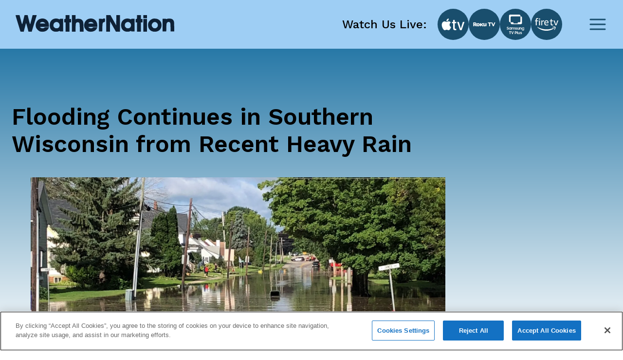

--- FILE ---
content_type: text/html; charset=utf-8
request_url: https://www.weathernationtv.com/news/flooding-continues-in-southern-wisconsin-from-recent-heavy-rain
body_size: 26873
content:
<!DOCTYPE html><html><head><meta name="viewport" content="width=device-width"/><meta charSet="utf-8"/><meta name="description" content=""/><link rel="icon" href="/favicon.ico"/><title>Flooding Continues in Southern Wisconsin from Recent Heavy Rain - WeatherNation</title><meta name="robots" content="max-image-preview:large"/><meta property="og:title" content="Flooding Continues in Southern Wisconsin from Recent Heavy Rain"/><meta property="og:description" content="[Flooding in Reedsburg, Wisconsin where evacuations are underway due to high waters levels. &lt;a href="/><meta property="og:image" content="https://media.weathernationtv.com/app/uploads/2018/08/Reedsburgflooding.jpeg"/><meta property="og:type" content="article"/><meta property="og:article:published_time" content="29 Aug 2018 10:36 AM"/><meta property="og:article:modified_time" content="29 Aug 2018 10:36 AM"/><meta name="twitter:card" content="summary_large_image"/><meta name="twitter:site" content="@WeatherNation"/><meta name="twitter:title" content="Flooding Continues in Southern Wisconsin from Recent Heavy Rain"/><meta name="twitter:description" content="[Flooding in Reedsburg, Wisconsin where evacuations are underway due to high waters levels. &lt;a href="/><meta name="twitter:image" content="https://media.weathernationtv.com/app/uploads/2018/08/Reedsburgflooding.jpeg"/><meta name="author"/><link rel="canonical" href="https://www.weathernationtv.com/news/flooding-continues-in-southern-wisconsin-from-recent-heavy-rain"/><meta property="og:locale" content="en_US"/><meta property="og:url" content="https://www.weathernationtv.com/news/flooding-continues-in-southern-wisconsin-from-recent-heavy-rain"/><meta property="og:site_name" content="WeatherNation"/><meta property="article:tag" content="Special Stories"/><meta property="article:section" content="Storms"/><meta name="referrer" content="strict-origin-when-cross-origin"/><meta name="next-head-count" content="25"/><link rel="preconnect" href="https://fonts.googleapis.com"/><link rel="preconnect" href="https://fonts.gstatic.com" crossorigin=""/><link rel="apple-touch-icon" sizes="180x180" href="/favicon/apple-touch-icon.png"/><link rel="icon" type="image/png" sizes="32x32" href="/favicon/favicon-32x32.png"/><link rel="icon" type="image/png" sizes="16x16" href="/favicon/favicon-16x16.png"/><link rel="manifest" href="/favicon/site.webmanifest"/><link rel="mask-icon" href="/favicon/safari-pinned-tab.svg" color="#5bbad5"/><meta name="msapplication-TileColor" content="#da532c"/><meta name="theme-color" content="#ffffff"/><script src="https://maps.googleapis.com/maps/api/js?key=AIzaSyAbLjQX5K4Acc6J7rd9mAQUgYxQI8Jazcc&amp;libraries=geometry,places&amp;language=en&amp;callback=Function.prototype" defer=""></script><script src="https://cdn.aerisapi.com/sdk/js/latest/aerisweather.min.js" defer=""></script><script src="https://cdn.aerisapi.com/sdk/js/modules/awxjs-severe-weather.min.js" defer=""></script><link rel="stylesheet" href="https://cdn.aerisapi.com/sdk/js/latest/aerisweather.css"/><script type="text/javascript"></script><script async="" src="https://pagead2.googlesyndication.com/pagead/js/adsbygoogle.js?client=ca-pub-4920294496833578" crossorigin="anonymous"></script><meta name="next-font-preconnect"/><link rel="preload" href="/_next/static/css/3c9fbf6ad15c2876.css" as="style"/><link rel="stylesheet" href="/_next/static/css/3c9fbf6ad15c2876.css" data-n-g=""/><noscript data-n-css=""></noscript><script defer="" nomodule="" src="/_next/static/chunks/polyfills-5cd94c89d3acac5f.js"></script><script src="/_next/static/chunks/webpack-637deca5f3d577ee.js" defer=""></script><script src="/_next/static/chunks/framework-75db3117d1377048.js" defer=""></script><script src="/_next/static/chunks/main-129fe697ca544d95.js" defer=""></script><script src="/_next/static/chunks/pages/_app-1898a4e9ee43d817.js" defer=""></script><script src="/_next/static/chunks/207-9efc3105d7bb088a.js" defer=""></script><script src="/_next/static/chunks/719-92661f3736fb8237.js" defer=""></script><script src="/_next/static/chunks/720-deca48878d9ff2a2.js" defer=""></script><script src="/_next/static/chunks/pages/news/%5Bslug%5D-056d633333224f16.js" defer=""></script><script src="/_next/static/BLeNpUaRHeV96HorqIU4Y/_buildManifest.js" defer=""></script><script src="/_next/static/BLeNpUaRHeV96HorqIU4Y/_ssgManifest.js" defer=""></script><script src="/_next/static/BLeNpUaRHeV96HorqIU4Y/_middlewareManifest.js" defer=""></script></head><body><script async="" defer="" src="https://connect.facebook.net/en_US/sdk.js#xfbml=1&amp;version=v3.2"></script><div id="__next"><style data-emotion="css fnkurf">.css-fnkurf{position:fixed;top:0;width:100%;display:-webkit-box;display:-webkit-flex;display:-ms-flexbox;display:flex;-webkit-box-pack:justify;-webkit-justify-content:space-between;justify-content:space-between;-webkit-align-items:center;-webkit-box-align:center;-ms-flex-align:center;align-items:center;height:100px;padding:31px 16px;background:#9ECEF4;z-index:10002;}</style><header class="css-fnkurf ezsrsik6"><style>
      #nprogress {
        pointer-events: none;
      }
      #nprogress .bar {
        background: #194E6D;
        position: fixed;
        z-index: 9999;
        top: 0;
        left: 0;
        width: 100%;
        height: 3px;
      }
      #nprogress .peg {
        display: block;
        position: absolute;
        right: 0px;
        width: 100px;
        height: 100%;
        box-shadow: 0 0 10px #194E6D, 0 0 5px #194E6D;
        opacity: 1;
        -webkit-transform: rotate(3deg) translate(0px, -4px);
        -ms-transform: rotate(3deg) translate(0px, -4px);
        transform: rotate(3deg) translate(0px, -4px);
      }
      #nprogress .spinner {
        display: block;
        position: fixed;
        z-index: 1031;
        top: 15px;
        right: 15px;
      }
      #nprogress .spinner-icon {
        width: 18px;
        height: 18px;
        box-sizing: border-box;
        border: solid 2px transparent;
        border-top-color: #194E6D;
        border-left-color: #194E6D;
        border-radius: 50%;
        -webkit-animation: nprogresss-spinner 400ms linear infinite;
        animation: nprogress-spinner 400ms linear infinite;
      }
      .nprogress-custom-parent {
        overflow: hidden;
        position: relative;
      }
      .nprogress-custom-parent #nprogress .spinner,
      .nprogress-custom-parent #nprogress .bar {
        position: absolute;
      }
      @-webkit-keyframes nprogress-spinner {
        0% {
          -webkit-transform: rotate(0deg);
        }
        100% {
          -webkit-transform: rotate(360deg);
        }
      }
      @keyframes nprogress-spinner {
        0% {
          transform: rotate(0deg);
        }
        100% {
          transform: rotate(360deg);
        }
      }
    </style><style data-emotion="css 10xm2ho">.css-10xm2ho{width:100%;max-width:1282px;padding:0 16px;margin:0 auto;display:-webkit-box;display:-webkit-flex;display:-ms-flexbox;display:flex;-webkit-box-pack:justify;-webkit-justify-content:space-between;justify-content:space-between;padding:0;}@media screen and (min-width: 576px){.css-10xm2ho{padding:0 24px;}}@media screen and (min-width: 576px){.css-10xm2ho{padding:0;}}@media screen and (min-width: 1200px){.css-10xm2ho{padding:0 16px;}}</style><section class="css-10xm2ho ezsrsik4"><style data-emotion="css 1u1ylxs">.css-1u1ylxs{position:relative;height:38px;width:180px;margin-bottom:5px;}@media screen and (min-width: 1200px){.css-1u1ylxs{height:68px;width:326px;}}</style><div class="css-1u1ylxs ezsrsik3"><a href="/"><style data-emotion="css lqfdon">.css-lqfdon{height:38px;width:180px;}@media screen and (min-width: 1200px){.css-lqfdon{height:68px;width:326px;}}</style><svg xmlns="http://www.w3.org/2000/svg" width="800" height="84" version="1" viewBox="0 0 600 63" class="css-lqfdon ezsrsik2"><g fill="#0e2136"><path d="M0 618c1-7 42-148 93-313L185 5l61-3 62-3 20 78c12 43 31 117 43 165 13 48 25 85 28 82s24-76 47-162L486 5l62-3 61-3 30 98c16 54 57 188 91 298 33 110 63 208 66 218 5 15-3 17-73 17h-78l-44-167c-24-93-46-174-50-180-4-7-27 68-51 167l-44 180H341l-10-37c-5-21-24-94-41-163s-34-133-38-143c-5-13-19 27-46 129-21 81-43 163-48 181l-9 33H75c-54 0-75-4-75-12zM1890 555c0-73-1-75-25-75s-25-2-25-65 1-65 25-65h25V0h150v350h60v130h-60v150h-150v-75zM2130 315V0h140v148c0 98 4 155 13 172 24 48 104 52 129 7 8-14 14-78 16-175l4-152h138v158c-1 211-12 253-83 306-32 24-140 34-187 18l-30-11v159h-140V315zM3430 315V0h140l2 195 3 195 110-195L3795 0h155v630h-140l-2-195-3-194-109 194-110 195h-156V315zM4590 555c0-73-1-75-25-75s-25-2-25-65 1-65 25-65h25V0h150v350h60v130h-60v150h-150v-75zM4830 570v-60h140v120h-140v-60zM923 483c-121-42-190-187-151-317 17-56 100-141 153-155 101-27 208-7 273 53 21 18 62 86 62 101 0 3-35 5-78 5-66 0-82-3-97-20-27-30-105-28-142 5l-28 24 173 1h172v68c0 183-164 297-337 235zm175-147l27-26h-103c-62 0-102 4-102 10s15 19 33 31c44 28 110 21 145-15zM1447 486c-100-36-157-123-157-240 1-111 45-186 135-227 55-25 158-25 208 0 29 15 37 16 37 5s16-14 65-14h65v480h-65c-50 0-65-3-65-15 0-11-8-11-42 5-50 23-126 25-181 6zm161-136c67-41 78-135 22-192-24-23-37-28-80-28-46 0-56 4-86 34-28 28-34 42-34 76 0 52 24 95 64 114 42 21 75 20 114-4zM2753 483c-121-42-190-187-151-317 17-56 100-141 153-155 101-27 208-7 273 53 21 18 62 86 62 101 0 3-35 5-78 5-66 0-82-3-97-20-27-30-105-28-142 5l-28 24 173 1h172v68c0 183-164 297-337 235zm175-147l27-26h-103c-62 0-102 4-102 10s15 19 33 31c44 28 110 21 145-15zM3292 484c-12-8-22-10-22-5 0 7-25 11-60 11h-60V10h128l4 154c3 170 10 188 69 200 29 5 29 7 29 71v65h-33c-18 0-43-7-55-16zM4147 486c-100-36-157-123-157-240 1-111 45-186 135-227 55-25 158-25 208 0 29 15 37 16 37 5s16-14 65-14h65v480h-65c-50 0-65-3-65-15 0-11-8-11-42 5-50 23-126 25-181 6zm161-136c67-41 78-135 22-192-24-23-37-28-80-28-46 0-56 4-86 34-28 28-34 42-34 76 0 52 24 95 64 114 42 21 75 20 114-4zM5190 491c-74-24-139-82-166-147-20-48-17-151 5-199 42-94 125-145 236-145 152 0 254 99 255 248 0 102-46 178-135 224-43 23-152 33-195 19zm158-166c26-28 32-43 32-79 0-37-6-51-34-80-29-32-39-36-81-36s-52 4-81 36c-45 47-47 106-7 154 52 62 117 64 171 5zM5733 486c-18-8-33-11-33-6 0 6-31 10-70 10h-70V10h138l3 149c4 133 6 153 25 178 36 48 105 44 123-8 6-18 11-97 11-175V10h142l-4 188c-3 176-4 189-26 225-13 21-38 45-55 54-44 22-144 27-184 9zM4830 240V0h140v480h-140V240z" transform="matrix(.1 0 0 -.1 0 63)"></path></g></svg></a></div><style data-emotion="css 1ahkuwq">.css-1ahkuwq{display:-webkit-box;display:-webkit-flex;display:-ms-flexbox;display:flex;-webkit-box-pack:center;-ms-flex-pack:center;-webkit-justify-content:center;justify-content:center;-webkit-align-items:center;-webkit-box-align:center;-ms-flex-align:center;align-items:center;padding:0;border:none;background:none;}.css-1ahkuwq svg{color:#194E6D;}</style><button class="css-1ahkuwq ezsrsik5"><svg width="40" height="40" viewBox="0 0 40 40" fill="none" xmlns="http://www.w3.org/2000/svg"><path d="M5 20h30M5 10h30M5 30h30" stroke="currentColor" stroke-width="3" stroke-linecap="round" stroke-linejoin="round"></path></svg></button></section><style data-emotion="css vxx42m">.css-vxx42m{min-height:470px;}</style></header><div><style data-emotion="css 4a032e">.css-4a032e{width:100%;max-width:1282px;padding:0 16px;margin:0 auto;}@media screen and (min-width: 576px){.css-4a032e{padding:0 24px;}}</style><section class="css-4a032e eg3j7zf0"><style data-emotion="css dro8x1">.css-dro8x1{width:auto;height:80px;}@media screen and (max-width: 575px){.css-dro8x1{width:inherit;height:40px;}}@media screen and (min-width: 576px){.css-dro8x1{width:auto;height:80px;}}@media screen and (min-width: 768px){.css-dro8x1{width:auto;height:80px;}}@media screen and (min-width: 992px){.css-dro8x1{width:auto;height:80px;}}@media screen and (min-width: 1200px){.css-dro8x1{width:auto;height:80px;}}@media screen and (min-width: 1400px){.css-dro8x1{width:auto;height:80px;}}</style><div y="80" class="css-dro8x1 e13a693c0"></div><style data-emotion="css 1ob78y3">.css-1ob78y3{margin:0;display:-webkit-box;display:-webkit-flex;display:-ms-flexbox;display:flex;gap:24px;}@media screen and (min-width: 1279px){.css-1ob78y3{margin:0;}}@media screen and (max-width: 991px){.css-1ob78y3{-webkit-flex-direction:column;-ms-flex-direction:column;flex-direction:column;}}</style><div class="css-1ob78y3 e8g5k7r12"><style data-emotion="css 7x5pg7">.css-7x5pg7{width:100%;max-width:930px;}@media screen and (min-width: 991px){.css-7x5pg7{width:calc(100% - 294px);}}</style><div class="css-7x5pg7 e8g5k7r1"><style data-emotion="css ijogyr">.css-ijogyr{margin-bottom:40px;color:inherit;font-family:Work Sans,sans-serif;font-size:48px;font-weight:600;line-height:56px;font-display:block;}</style><h1 title="" class="css-ijogyr e9j33mo0"><span>Flooding Continues in Southern Wisconsin from Recent Heavy Rain</span></h1><div style="border-radius:8px;overflow:hidden"><span style="box-sizing:border-box;display:block;overflow:hidden;width:initial;height:initial;background:none;opacity:1;border:0;margin:0;padding:0;position:relative"><span style="box-sizing:border-box;display:block;width:initial;height:initial;background:none;opacity:1;border:0;margin:0;padding:0;padding-top:56.00000000000001%"></span><img alt="news image" src="[data-uri]" decoding="async" data-nimg="responsive" style="width:0;height:0;display:block;border-radius:16px;overflow:hidden;position:absolute;top:0;left:0;bottom:0;right:0;box-sizing:border-box;padding:0;border:none;margin:auto;min-width:100%;max-width:100%;min-height:100%;max-height:100%;object-fit:contain;filter:blur(20px);background-size:contain;background-image:url(&quot;[data-uri]&quot;);background-position:0% 0%"/><noscript><img alt="news image" sizes="100vw" srcSet="/_next/image?url=https%3A%2F%2Fmedia.weathernationtv.com%2Fapp%2Fuploads%2F2018%2F08%2FReedsburgflooding.jpeg&amp;w=640&amp;q=75 640w, /_next/image?url=https%3A%2F%2Fmedia.weathernationtv.com%2Fapp%2Fuploads%2F2018%2F08%2FReedsburgflooding.jpeg&amp;w=750&amp;q=75 750w, /_next/image?url=https%3A%2F%2Fmedia.weathernationtv.com%2Fapp%2Fuploads%2F2018%2F08%2FReedsburgflooding.jpeg&amp;w=828&amp;q=75 828w, /_next/image?url=https%3A%2F%2Fmedia.weathernationtv.com%2Fapp%2Fuploads%2F2018%2F08%2FReedsburgflooding.jpeg&amp;w=1080&amp;q=75 1080w, /_next/image?url=https%3A%2F%2Fmedia.weathernationtv.com%2Fapp%2Fuploads%2F2018%2F08%2FReedsburgflooding.jpeg&amp;w=1200&amp;q=75 1200w, /_next/image?url=https%3A%2F%2Fmedia.weathernationtv.com%2Fapp%2Fuploads%2F2018%2F08%2FReedsburgflooding.jpeg&amp;w=1920&amp;q=75 1920w, /_next/image?url=https%3A%2F%2Fmedia.weathernationtv.com%2Fapp%2Fuploads%2F2018%2F08%2FReedsburgflooding.jpeg&amp;w=2048&amp;q=75 2048w, /_next/image?url=https%3A%2F%2Fmedia.weathernationtv.com%2Fapp%2Fuploads%2F2018%2F08%2FReedsburgflooding.jpeg&amp;w=3840&amp;q=75 3840w" src="/_next/image?url=https%3A%2F%2Fmedia.weathernationtv.com%2Fapp%2Fuploads%2F2018%2F08%2FReedsburgflooding.jpeg&amp;w=3840&amp;q=75" decoding="async" data-nimg="responsive" style="width:0;height:0;display:block;border-radius:16px;overflow:hidden;position:absolute;top:0;left:0;bottom:0;right:0;box-sizing:border-box;padding:0;border:none;margin:auto;min-width:100%;max-width:100%;min-height:100%;max-height:100%;object-fit:contain" loading="lazy"/></noscript></span></div><style data-emotion="css qt3azi">.css-qt3azi{width:auto;height:24px;}@media screen and (max-width: 575px){.css-qt3azi{width:inherit;height:24px;}}@media screen and (min-width: 576px){.css-qt3azi{width:auto;height:24px;}}@media screen and (min-width: 768px){.css-qt3azi{width:auto;height:24px;}}@media screen and (min-width: 992px){.css-qt3azi{width:auto;height:24px;}}@media screen and (min-width: 1200px){.css-qt3azi{width:auto;height:24px;}}@media screen and (min-width: 1400px){.css-qt3azi{width:auto;height:24px;}}</style><div y="24" class="css-qt3azi e13a693c0"></div><style data-emotion="css bcffy2">.css-bcffy2{display:-webkit-box;display:-webkit-flex;display:-ms-flexbox;display:flex;-webkit-align-items:center;-webkit-box-align:center;-ms-flex-align:center;align-items:center;-webkit-box-pack:justify;-webkit-justify-content:space-between;justify-content:space-between;}</style><div class="css-bcffy2 e8g5k7r11"><style data-emotion="css 1h28o6r">.css-1h28o6r{display:-webkit-box;display:-webkit-flex;display:-ms-flexbox;display:flex;-webkit-align-items:center;-webkit-box-align:center;-ms-flex-align:center;align-items:center;-webkit-box-flex-wrap:wrap;-webkit-flex-wrap:wrap;-ms-flex-wrap:wrap;flex-wrap:wrap;gap:8px;}</style><div class="css-1h28o6r e8g5k7r10"><style data-emotion="css lv5fxz">.css-lv5fxz{background:#d9ebf9;border-radius:8px;padding:4px 8px;font-weight:400;font-size:18px;line-height:25px;color:#194e6d;cursor:pointer;}</style><div class="css-lv5fxz e8g5k7r9">Special Stories</div></div></div><style data-emotion="css 15enwlt">.css-15enwlt{width:auto;height:16px;}@media screen and (max-width: 575px){.css-15enwlt{width:inherit;height:16px;}}@media screen and (min-width: 576px){.css-15enwlt{width:auto;height:16px;}}@media screen and (min-width: 768px){.css-15enwlt{width:auto;height:16px;}}@media screen and (min-width: 992px){.css-15enwlt{width:auto;height:16px;}}@media screen and (min-width: 1200px){.css-15enwlt{width:auto;height:16px;}}@media screen and (min-width: 1400px){.css-15enwlt{width:auto;height:16px;}}</style><div y="16" class="css-15enwlt e13a693c0"></div><style data-emotion="css 1nqbk47">.css-1nqbk47{font-weight:400;font-size:16px;line-height:22px;color:#194E6D;margin-bottom:24px;}</style><div class="css-1nqbk47 e8g5k7r8">29 Aug 2018 10:36 AM</div><style data-emotion="css qzytvk">.css-qzytvk{font-family:Work Sans,sans-serif;font-style:normal;font-size:16px;font-weight:400;line-height:22px;letter-spacing:0em;font-display:block;word-break:break-word;}.css-qzytvk h1{font-weight:600;font-size:24px;line-height:28px;color:#282a3a;margin-bottom:16px;margin-top:6px;}.css-qzytvk img{display:block;margin:24px auto 24px;width:100%;height:auto;border-radius:8px;}.css-qzytvk p{margin-bottom:24px;font-weight:400;font-size:16px;line-height:22px;color:#282a3a;}.css-qzytvk iframe{width:100%;border:none;border-radius:8px;min-width:200px;min-height:200px;display:block;outline:0px solid transparent;}.css-qzytvk div[data-youtube-video]{display:-webkit-box;display:-webkit-flex;display:-ms-flexbox;display:flex;-webkit-align-items:center;-webkit-box-align:center;-ms-flex-align:center;align-items:center;overflow:hidden;}</style><div class="css-qzytvk e8g5k7r6">[Flooding in Reedsburg, Wisconsin where evacuations are underway due to high waters levels. <a href="http://www.nbc15.com/content/news/Evacuations-happening-in-parts-of-Reedsburg-491941621.html" target="_blank" rel="noopener">From WeatherNation affiliate WMTV in Madison</a>]

Sunshine will return to most of Wisconsin today (Wednesday), but water levels remain high and roads closed from excessive rainfall this week. <a href="http://www.nbc15.com/content/news/Passengers-stuck-on-Amtrak-in-Wisconsin-Dells-area-due-to-flooding-491970421.html" target="_blank" rel="noopener">Passenger and freight trains have been stopped</a>. Madison has recorded twice the average amount of rain for August.

<img class="alignnone size-full wp-image-96247" src="https://media.weathernationtv.com/app/uploads/2018/08/rainfall.png" alt="" width="1515" height="868" />

<img class="alignnone size-full wp-image-96248" src="https://media.weathernationtv.com/app/uploads/2018/08/Capture-5.png" alt="" width="1542" height="865" />

https://twitter.com/NWSMKX/status/1034825263039819777

Nearly a foot of rain has been recorded in isolated areas of Wisconsin this week, especially east of La Crosse to Wisconsin Dells, and near Madison.

https://twitter.com/NWSLaCrosse/status/1034768222497792000

<img class="alignnone size-full wp-image-96244" src="https://media.weathernationtv.com/app/uploads/2018/08/2018-08-29_1025.png" alt="" width="1459" height="850" />

[Tuesday r<em>ainfall estimates from NWS Milwaukee/Sullivan radar of more than 6" of rain near arrows.</em>]

Flood Warnings remain in effect from Madison to Wisconsin Dells and La Crosse. Many rivers and creeks are expected to climb above flood stage over the next few days.

<img class="alignnone size-full wp-image-96249" src="https://media.weathernationtv.com/app/uploads/2018/08/ff.png" alt="" width="1525" height="860" />

https://twitter.com/akpix/status/1034628054071562241

Portions of I-90/94 have been shut down due to flooding and water over the interstate. Several other road closures have been reported across the state due to high water. If you plan on traveling through the area, check ahead on road conditions.

https://twitter.com/WisDOTsouthwest/status/1034806354542821377

<img class="alignnone size-full wp-image-96250" src="https://media.weathernationtv.com/app/uploads/2018/08/lsr.png" alt="" width="1562" height="856" />

For WeatherNation: Meteorologist Mace Michaels</div><div y="80" class="css-dro8x1 e13a693c0"></div><div><style data-emotion="css 1o4fids">.css-1o4fids{display:-webkit-box;display:-webkit-flex;display:-ms-flexbox;display:flex;-webkit-align-items:center;-webkit-box-align:center;-ms-flex-align:center;align-items:center;-webkit-box-pack:justify;-webkit-justify-content:space-between;justify-content:space-between;margin-bottom:24px;}</style><div class="css-1o4fids e8g5k7r2"><style data-emotion="css 1n82czb">.css-1n82czb{margin-bottom:0;color:inherit;font-family:Work Sans,sans-serif;font-size:24px;font-weight:600;line-height:28px;font-display:block;}</style><div title="" class="css-1n82czb e9j33mo0"><span>All Weather News</span></div><style data-emotion="css gbu91z">.css-gbu91z{width:auto;display:-webkit-inline-box;display:-webkit-inline-flex;display:-ms-inline-flexbox;display:inline-flex;-webkit-align-items:center;-webkit-box-align:center;-ms-flex-align:center;align-items:center;-webkit-box-pack:center;-ms-flex-pack:center;-webkit-justify-content:center;justify-content:center;box-sizing:border-box;position:relative;border:none;white-space:nowrap;-webkit-transition:background-color 50ms linear;transition:background-color 50ms linear;cursor:pointer;height:39px;padding:8px 24px;border-radius:8px;background:#194E6D;border:none;color:#FFFFFF;font-weight:500;line-height:28px;}@media screen and (min-width: 756px){.css-gbu91z{margin-right:1rem;}}</style><a href="/news" class="e8g5k7r3 css-gbu91z e1ik85tn0">More</a></div><style data-emotion="css s5xdrg">.css-s5xdrg{display:-webkit-box;display:-webkit-flex;display:-ms-flexbox;display:flex;-webkit-align-items:center;-webkit-box-align:center;-ms-flex-align:center;align-items:center;}</style><div class="css-s5xdrg e8g5k7r14"><style data-emotion="css 15vwfe2">.css-15vwfe2{max-width:344px;}@media screen and (min-width: 768px){.css-15vwfe2{max-width:700px;}}@media screen and (min-width: 991px){.css-15vwfe2{margin:0;}}@media screen and (min-width: 1200px){.css-15vwfe2{margin:0;max-width:100%;}}</style><div class="swiper css-15vwfe2 e8g5k7r13"><div class="swiper-wrapper"><style data-emotion="css gdu0ip">.css-gdu0ip{margin-bottom:1rem;}</style><div class="swiper-slide css-gdu0ip e8g5k7r15"><style data-emotion="css 1r6zyfl">.css-1r6zyfl .e1ao03zo5{height:185px;}@media screen and (min-width: 1200px){.css-1r6zyfl .e1ao03zo5{height:157px;}}@media screen and (min-width: 1200px){.css-1r6zyfl .e1ao03zo5{height:146px;}}@media screen and (min-width: 1230px){.css-1r6zyfl .e1ao03zo5{height:157px;}}</style><style data-emotion="css 189ebwo">.css-189ebwo{width:100%;max-width:343px;max-height:352px;padding:8px 8px 16px;border-radius:8px;background:#FFFFFF;-webkit-transition:all 0.3s;transition:all 0.3s;}.css-189ebwo:hover{box-shadow:0px 4px 16px rgba(0, 0, 0, 0.06);-webkit-transition:all 0.3s;transition:all 0.3s;}@media screen and (min-width: 1200px){.css-189ebwo{max-width:294px;}}.css-189ebwo .e1ao03zo5{height:185px;}@media screen and (min-width: 1200px){.css-189ebwo .e1ao03zo5{height:157px;}}@media screen and (min-width: 1200px){.css-189ebwo .e1ao03zo5{height:146px;}}@media screen and (min-width: 1230px){.css-189ebwo .e1ao03zo5{height:157px;}}</style><div class="e8g5k7r0 css-189ebwo e1ao03zo6"><style data-emotion="css 129ffod">.css-129ffod{position:relative;max-height:182px;border-radius:8px;overflow:hidden;}.css-129ffod img{background-color:#ebebeb;}@media screen and (min-width: 1200px){.css-129ffod{max-height:155px;}}</style><div class="css-129ffod e1ao03zo5"><style data-emotion="css 1rcw2w5">.css-1rcw2w5{position:relative;max-height:182px;border-radius:8px;overflow:hidden;}.css-1rcw2w5 img{background-color:#ebebeb;}@media screen and (min-width: 1200px){.css-1rcw2w5{max-height:155px;}}</style><div class="css-1rcw2w5 e1ao03zo5"><a href="/news/cold-alerts-issued-as-150k-customers-remain-without-power"><span style="box-sizing:border-box;display:block;overflow:hidden;width:initial;height:initial;background:none;opacity:1;border:0;margin:0;padding:0;position:absolute;top:0;left:0;bottom:0;right:0"><img alt="Cold Alerts Issued as 150K+ Customers Remain Without Power" src="[data-uri]" decoding="async" data-nimg="fill" style="position:absolute;top:0;left:0;bottom:0;right:0;box-sizing:border-box;padding:0;border:none;margin:auto;display:block;width:0;height:0;min-width:100%;max-width:100%;min-height:100%;max-height:100%;object-fit:contain;filter:blur(20px);background-size:contain;background-image:url(&quot;[data-uri]&quot;);background-position:0% 0%"/><noscript><img alt="Cold Alerts Issued as 150K+ Customers Remain Without Power" sizes="100vw" srcSet="/_next/image?url=https%3A%2F%2Fmedia.weathernationtv.com%2Fapp%2Fuploads%2F2026%2F01%2FScreenshot20260130165048png-1769817056029-420x235.jpg&amp;w=640&amp;q=75 640w, /_next/image?url=https%3A%2F%2Fmedia.weathernationtv.com%2Fapp%2Fuploads%2F2026%2F01%2FScreenshot20260130165048png-1769817056029-420x235.jpg&amp;w=750&amp;q=75 750w, /_next/image?url=https%3A%2F%2Fmedia.weathernationtv.com%2Fapp%2Fuploads%2F2026%2F01%2FScreenshot20260130165048png-1769817056029-420x235.jpg&amp;w=828&amp;q=75 828w, /_next/image?url=https%3A%2F%2Fmedia.weathernationtv.com%2Fapp%2Fuploads%2F2026%2F01%2FScreenshot20260130165048png-1769817056029-420x235.jpg&amp;w=1080&amp;q=75 1080w, /_next/image?url=https%3A%2F%2Fmedia.weathernationtv.com%2Fapp%2Fuploads%2F2026%2F01%2FScreenshot20260130165048png-1769817056029-420x235.jpg&amp;w=1200&amp;q=75 1200w, /_next/image?url=https%3A%2F%2Fmedia.weathernationtv.com%2Fapp%2Fuploads%2F2026%2F01%2FScreenshot20260130165048png-1769817056029-420x235.jpg&amp;w=1920&amp;q=75 1920w, /_next/image?url=https%3A%2F%2Fmedia.weathernationtv.com%2Fapp%2Fuploads%2F2026%2F01%2FScreenshot20260130165048png-1769817056029-420x235.jpg&amp;w=2048&amp;q=75 2048w, /_next/image?url=https%3A%2F%2Fmedia.weathernationtv.com%2Fapp%2Fuploads%2F2026%2F01%2FScreenshot20260130165048png-1769817056029-420x235.jpg&amp;w=3840&amp;q=75 3840w" src="/_next/image?url=https%3A%2F%2Fmedia.weathernationtv.com%2Fapp%2Fuploads%2F2026%2F01%2FScreenshot20260130165048png-1769817056029-420x235.jpg&amp;w=3840&amp;q=75" decoding="async" data-nimg="fill" style="position:absolute;top:0;left:0;bottom:0;right:0;box-sizing:border-box;padding:0;border:none;margin:auto;display:block;width:0;height:0;min-width:100%;max-width:100%;min-height:100%;max-height:100%;object-fit:contain" loading="lazy"/></noscript></span></a></div></div><style data-emotion="css yz1nei">.css-yz1nei{margin-top:16px;}</style><div class="css-yz1nei e1ao03zo3"><a href="/news/cold-alerts-issued-as-150k-customers-remain-without-power"><style data-emotion="css 5bhc30">.css-5bhc30{margin-bottom:8px;}</style><style data-emotion="css m05czl">.css-m05czl{margin-bottom:0;color:inherit;font-family:Work Sans,sans-serif;font-style:normal;font-size:18px;font-weight:500;line-height:21px;letter-spacing:0em;font-display:block;text-align:left;overflow:hidden;display:-webkit-box;-webkit-line-clamp:1;-webkit-box-orient:vertical;margin-bottom:8px;}</style><h3 title="" class="e1ao03zo2 css-m05czl e9j33mo0"><span>Cold Alerts Issued as 150K+ Customers Remain Without Power</span></h3></a><style data-emotion="css 17fq17p">.css-17fq17p{display:block;margin-bottom:4px;color:#B3B5BD;overflow:hidden;text-overflow:ellipsis;white-space:nowrap;}</style><style data-emotion="css 14gq8tv">.css-14gq8tv{margin-bottom:0;color:inherit;font-family:Work Sans,sans-serif;font-style:normal;font-size:16px;font-weight:400;line-height:22px;letter-spacing:0em;font-display:block;text-align:left;overflow:hidden;display:-webkit-box;-webkit-line-clamp:1;-webkit-box-orient:vertical;display:block;margin-bottom:4px;color:#B3B5BD;overflow:hidden;text-overflow:ellipsis;white-space:nowrap;}</style><h4 title="" class="e1ao03zo1 css-14gq8tv e9j33mo0"><span>While it has now been several days since the </span></h4><style data-emotion="css iztb74">.css-iztb74{color:#B3B5BD;text-transform:none;}</style><style data-emotion="css 4otwio">.css-4otwio{margin-bottom:0;color:inherit;font-family:Work Sans,sans-serif;font-style:normal;font-size:14px;font-weight:600;line-height:16px;letter-spacing:0em;font-display:block;text-align:left;overflow:hidden;display:-webkit-box;-webkit-line-clamp:1;-webkit-box-orient:vertical;color:#B3B5BD;text-transform:none;}</style><div title="" class="e1ao03zo0 css-4otwio e9j33mo0"><span><span>30 Jan 2026 11:55 PM</span></span></div></div></div></div><div class="swiper-slide css-gdu0ip e8g5k7r15"><div class="e8g5k7r0 css-189ebwo e1ao03zo6"><div class="css-129ffod e1ao03zo5"><div class="css-1rcw2w5 e1ao03zo5"><a href="/news/another-weekend-snow-on-the-east-coast"><span style="box-sizing:border-box;display:block;overflow:hidden;width:initial;height:initial;background:none;opacity:1;border:0;margin:0;padding:0;position:absolute;top:0;left:0;bottom:0;right:0"><img alt="Major Snow Maker Aims at the Carolinas &amp; Mid-Atlantic" src="[data-uri]" decoding="async" data-nimg="fill" style="position:absolute;top:0;left:0;bottom:0;right:0;box-sizing:border-box;padding:0;border:none;margin:auto;display:block;width:0;height:0;min-width:100%;max-width:100%;min-height:100%;max-height:100%;object-fit:contain;filter:blur(20px);background-size:contain;background-image:url(&quot;[data-uri]&quot;);background-position:0% 0%"/><noscript><img alt="Major Snow Maker Aims at the Carolinas &amp; Mid-Atlantic" sizes="100vw" srcSet="/_next/image?url=https%3A%2F%2Fmedia.weathernationtv.com%2Fapp%2Fuploads%2F2026%2F01%2Fezgif6ba58955e6322e53gif-1769569863092-420x235.jpg&amp;w=640&amp;q=75 640w, /_next/image?url=https%3A%2F%2Fmedia.weathernationtv.com%2Fapp%2Fuploads%2F2026%2F01%2Fezgif6ba58955e6322e53gif-1769569863092-420x235.jpg&amp;w=750&amp;q=75 750w, /_next/image?url=https%3A%2F%2Fmedia.weathernationtv.com%2Fapp%2Fuploads%2F2026%2F01%2Fezgif6ba58955e6322e53gif-1769569863092-420x235.jpg&amp;w=828&amp;q=75 828w, /_next/image?url=https%3A%2F%2Fmedia.weathernationtv.com%2Fapp%2Fuploads%2F2026%2F01%2Fezgif6ba58955e6322e53gif-1769569863092-420x235.jpg&amp;w=1080&amp;q=75 1080w, /_next/image?url=https%3A%2F%2Fmedia.weathernationtv.com%2Fapp%2Fuploads%2F2026%2F01%2Fezgif6ba58955e6322e53gif-1769569863092-420x235.jpg&amp;w=1200&amp;q=75 1200w, /_next/image?url=https%3A%2F%2Fmedia.weathernationtv.com%2Fapp%2Fuploads%2F2026%2F01%2Fezgif6ba58955e6322e53gif-1769569863092-420x235.jpg&amp;w=1920&amp;q=75 1920w, /_next/image?url=https%3A%2F%2Fmedia.weathernationtv.com%2Fapp%2Fuploads%2F2026%2F01%2Fezgif6ba58955e6322e53gif-1769569863092-420x235.jpg&amp;w=2048&amp;q=75 2048w, /_next/image?url=https%3A%2F%2Fmedia.weathernationtv.com%2Fapp%2Fuploads%2F2026%2F01%2Fezgif6ba58955e6322e53gif-1769569863092-420x235.jpg&amp;w=3840&amp;q=75 3840w" src="/_next/image?url=https%3A%2F%2Fmedia.weathernationtv.com%2Fapp%2Fuploads%2F2026%2F01%2Fezgif6ba58955e6322e53gif-1769569863092-420x235.jpg&amp;w=3840&amp;q=75" decoding="async" data-nimg="fill" style="position:absolute;top:0;left:0;bottom:0;right:0;box-sizing:border-box;padding:0;border:none;margin:auto;display:block;width:0;height:0;min-width:100%;max-width:100%;min-height:100%;max-height:100%;object-fit:contain" loading="lazy"/></noscript></span></a></div></div><div class="css-yz1nei e1ao03zo3"><a href="/news/another-weekend-snow-on-the-east-coast"><h3 title="" class="e1ao03zo2 css-m05czl e9j33mo0"><span>Major Snow Maker Aims at the Carolinas &amp; Mid-Atlantic</span></h3></a><h4 title="" class="e1ao03zo1 css-14gq8tv e9j33mo0"><span>A strengthening coastal low is expected to br</span></h4><div title="" class="e1ao03zo0 css-4otwio e9j33mo0"><span><span>30 Jan 2026 10:20 PM</span></span></div></div></div></div><div class="swiper-slide css-gdu0ip e8g5k7r15"><div class="e8g5k7r0 css-189ebwo e1ao03zo6"><div class="css-129ffod e1ao03zo5"><div class="css-1rcw2w5 e1ao03zo5"><a href="/news/lake-effect-snow-machine-ready-to-crank-out-heavy-snows"><span style="box-sizing:border-box;display:block;overflow:hidden;width:initial;height:initial;background:none;opacity:1;border:0;margin:0;padding:0;position:absolute;top:0;left:0;bottom:0;right:0"><img alt="Lake-Effect Snow Continues, Shifts Toward Chicago This Weekend" src="[data-uri]" decoding="async" data-nimg="fill" style="position:absolute;top:0;left:0;bottom:0;right:0;box-sizing:border-box;padding:0;border:none;margin:auto;display:block;width:0;height:0;min-width:100%;max-width:100%;min-height:100%;max-height:100%;object-fit:contain;filter:blur(20px);background-size:contain;background-image:url(&quot;[data-uri]&quot;);background-position:0% 0%"/><noscript><img alt="Lake-Effect Snow Continues, Shifts Toward Chicago This Weekend" sizes="100vw" srcSet="/_next/image?url=https%3A%2F%2Fmedia.weathernationtv.com%2Fapp%2Fuploads%2F2026%2F01%2F1png-1769803144534-420x235.jpg&amp;w=640&amp;q=75 640w, /_next/image?url=https%3A%2F%2Fmedia.weathernationtv.com%2Fapp%2Fuploads%2F2026%2F01%2F1png-1769803144534-420x235.jpg&amp;w=750&amp;q=75 750w, /_next/image?url=https%3A%2F%2Fmedia.weathernationtv.com%2Fapp%2Fuploads%2F2026%2F01%2F1png-1769803144534-420x235.jpg&amp;w=828&amp;q=75 828w, /_next/image?url=https%3A%2F%2Fmedia.weathernationtv.com%2Fapp%2Fuploads%2F2026%2F01%2F1png-1769803144534-420x235.jpg&amp;w=1080&amp;q=75 1080w, /_next/image?url=https%3A%2F%2Fmedia.weathernationtv.com%2Fapp%2Fuploads%2F2026%2F01%2F1png-1769803144534-420x235.jpg&amp;w=1200&amp;q=75 1200w, /_next/image?url=https%3A%2F%2Fmedia.weathernationtv.com%2Fapp%2Fuploads%2F2026%2F01%2F1png-1769803144534-420x235.jpg&amp;w=1920&amp;q=75 1920w, /_next/image?url=https%3A%2F%2Fmedia.weathernationtv.com%2Fapp%2Fuploads%2F2026%2F01%2F1png-1769803144534-420x235.jpg&amp;w=2048&amp;q=75 2048w, /_next/image?url=https%3A%2F%2Fmedia.weathernationtv.com%2Fapp%2Fuploads%2F2026%2F01%2F1png-1769803144534-420x235.jpg&amp;w=3840&amp;q=75 3840w" src="/_next/image?url=https%3A%2F%2Fmedia.weathernationtv.com%2Fapp%2Fuploads%2F2026%2F01%2F1png-1769803144534-420x235.jpg&amp;w=3840&amp;q=75" decoding="async" data-nimg="fill" style="position:absolute;top:0;left:0;bottom:0;right:0;box-sizing:border-box;padding:0;border:none;margin:auto;display:block;width:0;height:0;min-width:100%;max-width:100%;min-height:100%;max-height:100%;object-fit:contain" loading="lazy"/></noscript></span></a></div></div><div class="css-yz1nei e1ao03zo3"><a href="/news/lake-effect-snow-machine-ready-to-crank-out-heavy-snows"><h3 title="" class="e1ao03zo2 css-m05czl e9j33mo0"><span>Lake-Effect Snow Continues, Shifts Toward Chicago This Weekend</span></h3></a><h4 title="" class="e1ao03zo1 css-14gq8tv e9j33mo0"><span>Persistent bursts of cold air have continued </span></h4><div title="" class="e1ao03zo0 css-4otwio e9j33mo0"><span><span>30 Jan 2026 10:05 PM</span></span></div></div></div></div><div class="swiper-slide css-gdu0ip e8g5k7r15"><div class="e8g5k7r0 css-189ebwo e1ao03zo6"><div class="css-129ffod e1ao03zo5"><div class="css-1rcw2w5 e1ao03zo5"><a href="/news/rain-finally-makes-a-return-to-the-northwest"><span style="box-sizing:border-box;display:block;overflow:hidden;width:initial;height:initial;background:none;opacity:1;border:0;margin:0;padding:0;position:absolute;top:0;left:0;bottom:0;right:0"><img alt="Rain Finally Makes a Return to the Northwest" src="[data-uri]" decoding="async" data-nimg="fill" style="position:absolute;top:0;left:0;bottom:0;right:0;box-sizing:border-box;padding:0;border:none;margin:auto;display:block;width:0;height:0;min-width:100%;max-width:100%;min-height:100%;max-height:100%;object-fit:contain;filter:blur(20px);background-size:contain;background-image:url(&quot;[data-uri]&quot;);background-position:0% 0%"/><noscript><img alt="Rain Finally Makes a Return to the Northwest" sizes="100vw" srcSet="/_next/image?url=https%3A%2F%2Fmedia.weathernationtv.com%2Fapp%2Fuploads%2F2026%2F01%2FWeb3png-1769694788371-420x235.jpg&amp;w=640&amp;q=75 640w, /_next/image?url=https%3A%2F%2Fmedia.weathernationtv.com%2Fapp%2Fuploads%2F2026%2F01%2FWeb3png-1769694788371-420x235.jpg&amp;w=750&amp;q=75 750w, /_next/image?url=https%3A%2F%2Fmedia.weathernationtv.com%2Fapp%2Fuploads%2F2026%2F01%2FWeb3png-1769694788371-420x235.jpg&amp;w=828&amp;q=75 828w, /_next/image?url=https%3A%2F%2Fmedia.weathernationtv.com%2Fapp%2Fuploads%2F2026%2F01%2FWeb3png-1769694788371-420x235.jpg&amp;w=1080&amp;q=75 1080w, /_next/image?url=https%3A%2F%2Fmedia.weathernationtv.com%2Fapp%2Fuploads%2F2026%2F01%2FWeb3png-1769694788371-420x235.jpg&amp;w=1200&amp;q=75 1200w, /_next/image?url=https%3A%2F%2Fmedia.weathernationtv.com%2Fapp%2Fuploads%2F2026%2F01%2FWeb3png-1769694788371-420x235.jpg&amp;w=1920&amp;q=75 1920w, /_next/image?url=https%3A%2F%2Fmedia.weathernationtv.com%2Fapp%2Fuploads%2F2026%2F01%2FWeb3png-1769694788371-420x235.jpg&amp;w=2048&amp;q=75 2048w, /_next/image?url=https%3A%2F%2Fmedia.weathernationtv.com%2Fapp%2Fuploads%2F2026%2F01%2FWeb3png-1769694788371-420x235.jpg&amp;w=3840&amp;q=75 3840w" src="/_next/image?url=https%3A%2F%2Fmedia.weathernationtv.com%2Fapp%2Fuploads%2F2026%2F01%2FWeb3png-1769694788371-420x235.jpg&amp;w=3840&amp;q=75" decoding="async" data-nimg="fill" style="position:absolute;top:0;left:0;bottom:0;right:0;box-sizing:border-box;padding:0;border:none;margin:auto;display:block;width:0;height:0;min-width:100%;max-width:100%;min-height:100%;max-height:100%;object-fit:contain" loading="lazy"/></noscript></span></a></div></div><div class="css-yz1nei e1ao03zo3"><a href="/news/rain-finally-makes-a-return-to-the-northwest"><h3 title="" class="e1ao03zo2 css-m05czl e9j33mo0"><span>Rain Finally Makes a Return to the Northwest</span></h3></a><h4 title="" class="e1ao03zo1 css-14gq8tv e9j33mo0"><span>Earlier this week, Seattle recorded 2 straigh</span></h4><div title="" class="e1ao03zo0 css-4otwio e9j33mo0"><span><span>30 Jan 2026 10:05 PM</span></span></div></div></div></div><div class="swiper-slide css-gdu0ip e8g5k7r15"><div class="e8g5k7r0 css-189ebwo e1ao03zo6"><div class="css-129ffod e1ao03zo5"><div class="css-1rcw2w5 e1ao03zo5"><a href="/news/gulf-effect-snow-possible-this-weekend"><span style="box-sizing:border-box;display:block;overflow:hidden;width:initial;height:initial;background:none;opacity:1;border:0;margin:0;padding:0;position:absolute;top:0;left:0;bottom:0;right:0"><img alt="Gulf-Effect Snow Possible This Weekend" src="[data-uri]" decoding="async" data-nimg="fill" style="position:absolute;top:0;left:0;bottom:0;right:0;box-sizing:border-box;padding:0;border:none;margin:auto;display:block;width:0;height:0;min-width:100%;max-width:100%;min-height:100%;max-height:100%;object-fit:contain;filter:blur(20px);background-size:contain;background-image:url(&quot;[data-uri]&quot;);background-position:0% 0%"/><noscript><img alt="Gulf-Effect Snow Possible This Weekend" sizes="100vw" srcSet="/_next/image?url=https%3A%2F%2Fmedia.weathernationtv.com%2Fapp%2Fuploads%2F2026%2F01%2FScreenshot20260129135217png-1769719888948-420x235.jpg&amp;w=640&amp;q=75 640w, /_next/image?url=https%3A%2F%2Fmedia.weathernationtv.com%2Fapp%2Fuploads%2F2026%2F01%2FScreenshot20260129135217png-1769719888948-420x235.jpg&amp;w=750&amp;q=75 750w, /_next/image?url=https%3A%2F%2Fmedia.weathernationtv.com%2Fapp%2Fuploads%2F2026%2F01%2FScreenshot20260129135217png-1769719888948-420x235.jpg&amp;w=828&amp;q=75 828w, /_next/image?url=https%3A%2F%2Fmedia.weathernationtv.com%2Fapp%2Fuploads%2F2026%2F01%2FScreenshot20260129135217png-1769719888948-420x235.jpg&amp;w=1080&amp;q=75 1080w, /_next/image?url=https%3A%2F%2Fmedia.weathernationtv.com%2Fapp%2Fuploads%2F2026%2F01%2FScreenshot20260129135217png-1769719888948-420x235.jpg&amp;w=1200&amp;q=75 1200w, /_next/image?url=https%3A%2F%2Fmedia.weathernationtv.com%2Fapp%2Fuploads%2F2026%2F01%2FScreenshot20260129135217png-1769719888948-420x235.jpg&amp;w=1920&amp;q=75 1920w, /_next/image?url=https%3A%2F%2Fmedia.weathernationtv.com%2Fapp%2Fuploads%2F2026%2F01%2FScreenshot20260129135217png-1769719888948-420x235.jpg&amp;w=2048&amp;q=75 2048w, /_next/image?url=https%3A%2F%2Fmedia.weathernationtv.com%2Fapp%2Fuploads%2F2026%2F01%2FScreenshot20260129135217png-1769719888948-420x235.jpg&amp;w=3840&amp;q=75 3840w" src="/_next/image?url=https%3A%2F%2Fmedia.weathernationtv.com%2Fapp%2Fuploads%2F2026%2F01%2FScreenshot20260129135217png-1769719888948-420x235.jpg&amp;w=3840&amp;q=75" decoding="async" data-nimg="fill" style="position:absolute;top:0;left:0;bottom:0;right:0;box-sizing:border-box;padding:0;border:none;margin:auto;display:block;width:0;height:0;min-width:100%;max-width:100%;min-height:100%;max-height:100%;object-fit:contain" loading="lazy"/></noscript></span></a></div></div><div class="css-yz1nei e1ao03zo3"><a href="/news/gulf-effect-snow-possible-this-weekend"><h3 title="" class="e1ao03zo2 css-m05czl e9j33mo0"><span>Gulf-Effect Snow Possible This Weekend</span></h3></a><h4 title="" class="e1ao03zo1 css-14gq8tv e9j33mo0"><span>You&#x27;ve been warned, iguanas. We&#x27;ve had glanci</span></h4><div title="" class="e1ao03zo0 css-4otwio e9j33mo0"><span><span>30 Jan 2026 2:30 AM</span></span></div></div></div></div><div class="swiper-slide css-gdu0ip e8g5k7r15"><div class="e8g5k7r0 css-189ebwo e1ao03zo6"><div class="css-129ffod e1ao03zo5"><div class="css-1rcw2w5 e1ao03zo5"><a href="/news/Rare%20Winter%20Storm%20Threatens%20Over%20200%20Million"><span style="box-sizing:border-box;display:block;overflow:hidden;width:initial;height:initial;background:none;opacity:1;border:0;margin:0;padding:0;position:absolute;top:0;left:0;bottom:0;right:0"><img alt="Thousands Without Power as another Systems Brews" src="[data-uri]" decoding="async" data-nimg="fill" style="position:absolute;top:0;left:0;bottom:0;right:0;box-sizing:border-box;padding:0;border:none;margin:auto;display:block;width:0;height:0;min-width:100%;max-width:100%;min-height:100%;max-height:100%;object-fit:contain;filter:blur(20px);background-size:contain;background-image:url(&quot;[data-uri]&quot;);background-position:0% 0%"/><noscript><img alt="Thousands Without Power as another Systems Brews" sizes="100vw" srcSet="/_next/image?url=https%3A%2F%2Fmedia.weathernationtv.com%2Fapp%2Fuploads%2F2026%2F01%2Fezgif2d625217024229c7gif-1769549503709-420x235.jpg&amp;w=640&amp;q=75 640w, /_next/image?url=https%3A%2F%2Fmedia.weathernationtv.com%2Fapp%2Fuploads%2F2026%2F01%2Fezgif2d625217024229c7gif-1769549503709-420x235.jpg&amp;w=750&amp;q=75 750w, /_next/image?url=https%3A%2F%2Fmedia.weathernationtv.com%2Fapp%2Fuploads%2F2026%2F01%2Fezgif2d625217024229c7gif-1769549503709-420x235.jpg&amp;w=828&amp;q=75 828w, /_next/image?url=https%3A%2F%2Fmedia.weathernationtv.com%2Fapp%2Fuploads%2F2026%2F01%2Fezgif2d625217024229c7gif-1769549503709-420x235.jpg&amp;w=1080&amp;q=75 1080w, /_next/image?url=https%3A%2F%2Fmedia.weathernationtv.com%2Fapp%2Fuploads%2F2026%2F01%2Fezgif2d625217024229c7gif-1769549503709-420x235.jpg&amp;w=1200&amp;q=75 1200w, /_next/image?url=https%3A%2F%2Fmedia.weathernationtv.com%2Fapp%2Fuploads%2F2026%2F01%2Fezgif2d625217024229c7gif-1769549503709-420x235.jpg&amp;w=1920&amp;q=75 1920w, /_next/image?url=https%3A%2F%2Fmedia.weathernationtv.com%2Fapp%2Fuploads%2F2026%2F01%2Fezgif2d625217024229c7gif-1769549503709-420x235.jpg&amp;w=2048&amp;q=75 2048w, /_next/image?url=https%3A%2F%2Fmedia.weathernationtv.com%2Fapp%2Fuploads%2F2026%2F01%2Fezgif2d625217024229c7gif-1769549503709-420x235.jpg&amp;w=3840&amp;q=75 3840w" src="/_next/image?url=https%3A%2F%2Fmedia.weathernationtv.com%2Fapp%2Fuploads%2F2026%2F01%2Fezgif2d625217024229c7gif-1769549503709-420x235.jpg&amp;w=3840&amp;q=75" decoding="async" data-nimg="fill" style="position:absolute;top:0;left:0;bottom:0;right:0;box-sizing:border-box;padding:0;border:none;margin:auto;display:block;width:0;height:0;min-width:100%;max-width:100%;min-height:100%;max-height:100%;object-fit:contain" loading="lazy"/></noscript></span></a></div></div><div class="css-yz1nei e1ao03zo3"><a href="/news/Rare%20Winter%20Storm%20Threatens%20Over%20200%20Million"><h3 title="" class="e1ao03zo2 css-m05czl e9j33mo0"><span>Thousands Without Power as another Systems Brews</span></h3></a><h4 title="" class="e1ao03zo1 css-14gq8tv e9j33mo0"><span>ABOVE - Up to one inch of ice accumulated acr</span></h4><div title="" class="e1ao03zo0 css-4otwio e9j33mo0"><span><span>29 Jan 2026 12:30 PM</span></span></div></div></div></div><div class="swiper-slide css-gdu0ip e8g5k7r15"><div class="e8g5k7r0 css-189ebwo e1ao03zo6"><div class="css-129ffod e1ao03zo5"><div class="css-1rcw2w5 e1ao03zo5"><a href="/news/dangerously-cold-temps-spill-into-the-lower-48-late-this-week"><span style="box-sizing:border-box;display:block;overflow:hidden;width:initial;height:initial;background:none;opacity:1;border:0;margin:0;padding:0;position:absolute;top:0;left:0;bottom:0;right:0"><img alt="Cold Air Sticks Around the Central to Eastern U.S." src="[data-uri]" decoding="async" data-nimg="fill" style="position:absolute;top:0;left:0;bottom:0;right:0;box-sizing:border-box;padding:0;border:none;margin:auto;display:block;width:0;height:0;min-width:100%;max-width:100%;min-height:100%;max-height:100%;object-fit:contain;filter:blur(20px);background-size:contain;background-image:url(&quot;[data-uri]&quot;);background-position:0% 0%"/><noscript><img alt="Cold Air Sticks Around the Central to Eastern U.S." sizes="100vw" srcSet="/_next/image?url=https%3A%2F%2Fmedia.weathernationtv.com%2Fapp%2Fuploads%2F2026%2F01%2FScreenshot20260127195616png-1769568999863-420x235.jpg&amp;w=640&amp;q=75 640w, /_next/image?url=https%3A%2F%2Fmedia.weathernationtv.com%2Fapp%2Fuploads%2F2026%2F01%2FScreenshot20260127195616png-1769568999863-420x235.jpg&amp;w=750&amp;q=75 750w, /_next/image?url=https%3A%2F%2Fmedia.weathernationtv.com%2Fapp%2Fuploads%2F2026%2F01%2FScreenshot20260127195616png-1769568999863-420x235.jpg&amp;w=828&amp;q=75 828w, /_next/image?url=https%3A%2F%2Fmedia.weathernationtv.com%2Fapp%2Fuploads%2F2026%2F01%2FScreenshot20260127195616png-1769568999863-420x235.jpg&amp;w=1080&amp;q=75 1080w, /_next/image?url=https%3A%2F%2Fmedia.weathernationtv.com%2Fapp%2Fuploads%2F2026%2F01%2FScreenshot20260127195616png-1769568999863-420x235.jpg&amp;w=1200&amp;q=75 1200w, /_next/image?url=https%3A%2F%2Fmedia.weathernationtv.com%2Fapp%2Fuploads%2F2026%2F01%2FScreenshot20260127195616png-1769568999863-420x235.jpg&amp;w=1920&amp;q=75 1920w, /_next/image?url=https%3A%2F%2Fmedia.weathernationtv.com%2Fapp%2Fuploads%2F2026%2F01%2FScreenshot20260127195616png-1769568999863-420x235.jpg&amp;w=2048&amp;q=75 2048w, /_next/image?url=https%3A%2F%2Fmedia.weathernationtv.com%2Fapp%2Fuploads%2F2026%2F01%2FScreenshot20260127195616png-1769568999863-420x235.jpg&amp;w=3840&amp;q=75 3840w" src="/_next/image?url=https%3A%2F%2Fmedia.weathernationtv.com%2Fapp%2Fuploads%2F2026%2F01%2FScreenshot20260127195616png-1769568999863-420x235.jpg&amp;w=3840&amp;q=75" decoding="async" data-nimg="fill" style="position:absolute;top:0;left:0;bottom:0;right:0;box-sizing:border-box;padding:0;border:none;margin:auto;display:block;width:0;height:0;min-width:100%;max-width:100%;min-height:100%;max-height:100%;object-fit:contain" loading="lazy"/></noscript></span></a></div></div><div class="css-yz1nei e1ao03zo3"><a href="/news/dangerously-cold-temps-spill-into-the-lower-48-late-this-week"><h3 title="" class="e1ao03zo2 css-m05czl e9j33mo0"><span>Cold Air Sticks Around the Central to Eastern U.S.</span></h3></a><h4 title="" class="e1ao03zo1 css-14gq8tv e9j33mo0"><span>Temperatures have been record-breaking with h</span></h4><div title="" class="e1ao03zo0 css-4otwio e9j33mo0"><span><span>29 Jan 2026 2:50 AM</span></span></div></div></div></div></div><div class="swiper-scrollbar"></div></div></div></div></div></div><div y="80" class="css-dro8x1 e13a693c0"></div></section></div><style data-emotion="css 9v2iub">.css-9v2iub{margin-top:auto;width:100%;padding:38px 16px 48px;background:#194E6D;}</style><footer class="css-9v2iub e149pjk911"><style data-emotion="css w99j43">@media screen and (min-width: 1200px){.css-w99j43{display:-webkit-box;display:-webkit-flex;display:-ms-flexbox;display:flex;-webkit-flex-direction:row-reverse;-ms-flex-direction:row-reverse;flex-direction:row-reverse;max-width:1440px;margin:auto;-webkit-box-pack:end;-ms-flex-pack:end;-webkit-justify-content:flex-end;justify-content:flex-end;gap:24px;}}</style><div class="css-w99j43 ejvzb5z1"><style data-emotion="css vwxn3l">.css-vwxn3l{display:-webkit-box;display:-webkit-flex;display:-ms-flexbox;display:flex;-webkit-flex:1;-ms-flex:1;flex:1;-webkit-box-pack:center;-ms-flex-pack:center;-webkit-justify-content:center;justify-content:center;margin-bottom:24px;gap:24px;color:#FFFFFF;}@media screen and (min-width: 1200px){.css-vwxn3l{margin-bottom:0;}}</style><div class="css-vwxn3l ejvzb5z2"><style data-emotion="css a4cth6">.css-a4cth6{margin-bottom:0;color:inherit;font-family:Work Sans,sans-serif;font-style:normal;font-size:16px;font-weight:400;line-height:22px;letter-spacing:0em;font-display:block;}</style><a title="" class="css-a4cth6 e9j33mo0"><span>Terms</span></a><a title="" class="css-a4cth6 e9j33mo0"><span>Privacy</span></a><a title="" class="css-a4cth6 e9j33mo0"><span>Cookies</span></a><a title="" class="css-a4cth6 e9j33mo0"><span>Sitemap</span></a></div><style data-emotion="css ala0bv">.css-ala0bv{text-align:center;margin-bottom:8px;color:#FFFFFF;font-family:Work Sans,sans-serif;font-style:normal;font-size:16px;font-weight:400;line-height:22px;letter-spacing:0em;font-display:block;}</style><div title="" color="white" class="css-ala0bv e9j33mo0"><span>WeatherNation TV, Inc is a privately owned and operated corporation.</span></div><style data-emotion="css 4y0gy9">.css-4y0gy9{text-align:center;color:#FFFFFF;}</style><style data-emotion="css i130m2">.css-i130m2{margin-bottom:0;color:inherit;font-family:Work Sans,sans-serif;font-style:normal;font-size:16px;font-weight:400;line-height:22px;letter-spacing:0em;font-display:block;text-align:center;color:#FFFFFF;}</style><div title="" class="ejvzb5z0 css-i130m2 e9j33mo0"><span>Copyright © <!-- -->2026<!-- -->, WeatherNation®, All rights reserved.<!-- --></span></div></div></footer></div><script id="__NEXT_DATA__" type="application/json">{"props":{"pageProps":{"oneNews":{"id":1553,"title":"Flooding Continues in Southern Wisconsin from Recent Heavy Rain","slug":"flooding-continues-in-southern-wisconsin-from-recent-heavy-rain","title_img":{"id":1513,"name":"Reedsburgflooding.jpeg","path":"https://media.weathernationtv.com/app/uploads/2018/08/Reedsburgflooding.jpeg"},"content":"[Flooding in Reedsburg, Wisconsin where evacuations are underway due to high waters levels. \u003ca href=\"http://www.nbc15.com/content/news/Evacuations-happening-in-parts-of-Reedsburg-491941621.html\" target=\"_blank\" rel=\"noopener\"\u003eFrom WeatherNation affiliate WMTV in Madison\u003c/a\u003e]\r\n\r\nSunshine will return to most of Wisconsin today (Wednesday), but water levels remain high and roads closed from excessive rainfall this week. \u003ca href=\"http://www.nbc15.com/content/news/Passengers-stuck-on-Amtrak-in-Wisconsin-Dells-area-due-to-flooding-491970421.html\" target=\"_blank\" rel=\"noopener\"\u003ePassenger and freight trains have been stopped\u003c/a\u003e. Madison has recorded twice the average amount of rain for August.\r\n\r\n\u003cimg class=\"alignnone size-full wp-image-96247\" src=\"https://media.weathernationtv.com/app/uploads/2018/08/rainfall.png\" alt=\"\" width=\"1515\" height=\"868\" /\u003e\r\n\r\n\u003cimg class=\"alignnone size-full wp-image-96248\" src=\"https://media.weathernationtv.com/app/uploads/2018/08/Capture-5.png\" alt=\"\" width=\"1542\" height=\"865\" /\u003e\r\n\r\nhttps://twitter.com/NWSMKX/status/1034825263039819777\r\n\r\nNearly a foot of rain has been recorded in isolated areas of Wisconsin this week, especially east of La Crosse to Wisconsin Dells, and near Madison.\r\n\r\nhttps://twitter.com/NWSLaCrosse/status/1034768222497792000\r\n\r\n\u003cimg class=\"alignnone size-full wp-image-96244\" src=\"https://media.weathernationtv.com/app/uploads/2018/08/2018-08-29_1025.png\" alt=\"\" width=\"1459\" height=\"850\" /\u003e\r\n\r\n[Tuesday r\u003cem\u003eainfall estimates from NWS Milwaukee/Sullivan radar of more than 6\" of rain near arrows.\u003c/em\u003e]\r\n\r\nFlood Warnings remain in effect from Madison to Wisconsin Dells and La Crosse. Many rivers and creeks are expected to climb above flood stage over the next few days.\r\n\r\n\u003cimg class=\"alignnone size-full wp-image-96249\" src=\"https://media.weathernationtv.com/app/uploads/2018/08/ff.png\" alt=\"\" width=\"1525\" height=\"860\" /\u003e\r\n\r\nhttps://twitter.com/akpix/status/1034628054071562241\r\n\r\nPortions of I-90/94 have been shut down due to flooding and water over the interstate. Several other road closures have been reported across the state due to high water. If you plan on traveling through the area, check ahead on road conditions.\r\n\r\nhttps://twitter.com/WisDOTsouthwest/status/1034806354542821377\r\n\r\n\u003cimg class=\"alignnone size-full wp-image-96250\" src=\"https://media.weathernationtv.com/app/uploads/2018/08/lsr.png\" alt=\"\" width=\"1562\" height=\"856\" /\u003e\r\n\r\nFor WeatherNation: Meteorologist Mace Michaels","created_at":"2018-08-29T10:36:02.000000Z","updated_at":"2018-08-29T10:36:02.000000Z","author_id":null,"status":"published","last_edited_by":null,"categories":[{"id":1,"name":"Special Stories","slug":"specialstories"}],"heartbeat":null},"news":[{"id":6338,"title":"Cold Alerts Issued as 150K+ Customers Remain Without Power","slug":"cold-alerts-issued-as-150k-customers-remain-without-power","title_img":{"id":112280,"name":"Screenshot20260130165048png-1769817056029.png","path":"https://media.weathernationtv.com/app/uploads/2026/01/Screenshot20260130165048png-1769817056029.png"},"content":"\u003cp\u003eWhile it has now been several days since the winter storm that impacted millions across the country has departed, several hundred thousand customers remain without power, the majority across Louisiana, Mississippi, and Tennessee.\u003c/p\u003e\u003cp\u003e\u003c/p\u003e\u003cp\u003e\u003cimg src=\"https://media.weathernationtv.com/app/uploads/2026/01/Screenshot 2026-01-30 165001-1769817008922.png\"\u003e\u003c/p\u003e\u003cp\u003e\u003cimg src=\"https://media.weathernationtv.com/app/uploads/2026/01/Screenshot 2026-01-30 165151-1769817125834.png\"\u003e\u003c/p\u003e\u003cp\u003eThe Mississippi Delta region was particularly hit hard. Unfortunately, Extreme Cold Warnings are now in place for these same areas. \u003c/p\u003e\u003cp\u003e\u003cimg src=\"https://media.weathernationtv.com/app/uploads/2026/01/Screenshot 2026-01-30 165433-1769817282796.png\"\u003e\u003c/p\u003e\u003cp\u003eIn addition, cold alerts extend south and east, from New Orleans to the Atlantic Ocean. The majority of these will be in effect from late tonight through Sunday morning.\u003c/p\u003e\u003cp\u003e\u003cimg src=\"https://media.weathernationtv.com/app/uploads/2026/01/Screenshot 2026-01-30 165649-1769817416701.png\"\u003e\u003c/p\u003e\u003cp\u003e\u003cimg src=\"https://media.weathernationtv.com/app/uploads/2026/01/Screenshot 2026-01-29 120618-1769713605627.png\"\u003e\u003c/p\u003e\u003cp\u003eAs of now, Sunday morning is forecasted to be the coldest night for most, with widespread record-breaking cold a possibility. Dangerous cold will be possible through Monday morning, potentially as far south as the Lower Keys.\u003c/p\u003e\u003cp\u003e\u003cimg src=\"https://media.weathernationtv.com/app/uploads/2026/01/Screenshot 2026-01-30 165753-1769817484587.png\"\u003e\u003c/p\u003e\u003cp\u003eThe next few nights could be quite dangerous for those without power as temperatures drop. Make sure to check in on loved ones, neighbors, and pets, particularly those who may be sensitive to the harsh elements. \u003cbr\u003e\u003cbr\u003eWill continue to update this story on Weather Nation, including your Southeast Regional Forecast, every 10 past the hour.\u003c/p\u003e","created_at":"2026-01-30T23:55:00.000000Z","updated_at":"2026-01-30T23:58:32.000000Z","author_id":{"id":65,"name":"Dave Holder","slug":"dave-holder","photo":{"id":89280,"name":"DaveHolderjpeg-1679518965415.jpeg","path":"https://media.weathernationtv.com/app/uploads/2023/03/DaveHolderjpeg-1679518965415.jpeg"},"position":"Meteorologist, CBM","awards":"Certified Broadcast Meteorologist - American Meteorological Society","education":"Las Positas Community College, General Education\r\nUniversity of Oklahoma, B.S. Meteorology","description":"null","type":"on-air","order":9,"qa":[{"question":"About Dave:","answer":"Born in England and having lived in multiple locations across the US, Dave has experienced the full spectrum of people and places over the years. Always looking for the next adventure and curious of the world around him, he went to school originally in pursuit of a degree in sociology and political science before deciding his true calling was in the field of meteorology. After heading to Oklahoma, storm chasing became an integral part of his life, and learning about weather now came from being in the field along with the classroom. Knowing that storm chasing wasn't going to be a full-time job, Dave focused his attention on the broadcast aspect of meteorology. Forecasting, explaining, and teaching his meteorological knowledge to others became of importance, and he has been very fortunate to do so in multiple stops, including Quincy, IL, Eugene, OR, and Bismarck, ND. Dave joined the WeatherNation team in the Summer of 2022. "},{"question":"What inspired you to become a meteorologist?","answer":"From as long as I remember, I have been obsessed with weather. As a child, I was terrified by it, in particular by thunderstorms and their tornadic potential. I would watch the local radar on cable TV religiously, as kids of the same age would watch Saturday morning cartoons. As I grew, my fear turned into fascination. However, my parents decided to move me to California as a young teenager, unfortunately not the greatest place for a budding meteorologist! It wasn't until I moved back to Pennsylvania in my early 20s that my love of weather was rekindled and I decided to pursue a career in it! "},{"question":"What is your most memorable weather experience?","answer":"I've been lucky enough to experience some very historical storms over the years. My earliest weather memory is perhaps my most memorable, that being the Great Storm of October 1987 that battered portions of England. I recall being a very small child and listening to the winds howl over the roof all night long. I also was able to experience 1993's Storm of the Century in the northern suburbs of Philadelphia, a storm that is still remembered as one of the strongest in generations. A few other events that I witnessed that I was profoundly affected by were the Super Outbreak of April 27, 2011, and the tornadoes of Moore and El Reno in late May, 2013. "},{"question":"Outside of weather, what are your hobbies and interests?","answer":"Being a general nerd first-and-foremost, I have a quite a few hobbies that include collecting coins, shot glasses, sports cards, and researching family trees. I love geology, history, aviation, politics, hiking, kayaking, playing poker, playing guitar, and trying to find the best airfare deal to the next place on Earth I haven't visited yet! "},{"question":"Besides your parents, who as influenced you the most in your life?","answer":"As I was somewhat reserved when younger (not so much anymore!) much of my inspirations and influences came from the TV and radio. I was always glued to any documentary that featured weather, particularly those about tornadoes. Music always had a big influence on my life as well, and I spent many hours with headphones on! I suppose you can say I was raised by PBS and a plethora of 80s music artists! "},{"question":"What is a little known fact about you?","answer":"Being born in England, I am a dual-citizen! I've also driven across the country nearly 10 times and managed to visit every state by the time I turned 23. "},{"question":"What are your hopes and dreams for the profession of weather?","answer":"Meteorology is still a new science relatively. Much of what is possible in forecasting is only as good as our global observations and what our computing power allows. As supercomputers become more powerful, so too does our ability to forecast, but additional surface observations across the globe are needed. I'd love to see better networks incorporating this data across the far flung reaches of the globe, in particular at both our polar and tropical latitudes. "}]},"status":"published","last_edited_by":{"id":17,"name":"Dave Holder","email":"dholder@weathernationtv.com","email_verified_at":null,"role":"Editor","author_id":null},"categories":[{"id":2,"name":"Top Stories","slug":"topstories"}],"heartbeat":null},{"id":6336,"title":"Major Snow Maker Aims at the Carolinas \u0026 Mid-Atlantic","slug":"another-weekend-snow-on-the-east-coast","title_img":{"id":112273,"name":"ezgif6ba58955e6322e53gif-1769569863092.gif","path":"https://media.weathernationtv.com/app/uploads/2026/01/ezgif6ba58955e6322e53gif-1769569863092.gif"},"content":"\u003cp\u003eA strengthening coastal low is expected to bring heavy snowfall to parts of the Carolinas and the Mid-Atlantic this weekend. The low will track east Friday through Sunday, even delivering heavy rain at times, gusty winds, and areas of wintry precipitation across the Northeast. The storm system will develop along a stalled frontal boundary near the Southeast coast before tracking northward along the shoreline, tapping into Atlantic moisture and intensifying as it moves up the East Coast.\u003cspan style=\"color: rgb(36, 36, 36)\"\u003e\u0026nbsp;\u003c/span\u003e\u003cbr\u003e\u003cbr\u003e\u003cspan style=\"color: rgb(36, 36, 36)\"\u003eWeathernation Meteorologist Brittany Lockley spoke the National Weather Service in Raleigh about potential impacts, preparation, and historical context.\u003c/span\u003e\u003c/p\u003e\u003cdiv data-youtube-video=\"\"\u003e\u003ciframe width=\"640\" height=\"480\" allowfullscreen=\"false\" src=\"https://www.youtube.com/embed/DYzNRejruHA\" start=\"0\"\u003e\u003c/iframe\u003e\u003c/div\u003e\u003cp\u003e\u003c/p\u003e\u003cp\u003eThe set-up is different than the most recent wallop of snow. Instead of a few waves of a mixed bag of precipitation types, this will be a strong but quickly developing storm system, which makes it tougher to forecast. Where and when this storm develops will hold all of the details as to how far inland some of these threats will reach. The main threats we are watching will be the potential for heavy snow, strong winds, and coastal flooding.\u003c/p\u003e\u003ch1\u003eImpacts\u003c/h1\u003e\u003cp\u003eThis system will bring a threat of heavy snow to areas along the Mid-Atlantic coast. This snow starts to show up in our models across Georgia and the Carolinas as early as Friday. As the system lifts north, colder air wrapping into the storm will allow rain to mix with or change to snow. North Carolina, Virginia, Pennsylvania, and upstate New York could see accumulating snowfall. Gusty winds developing on the back side of the low may further reduce visibility and create difficult travel conditions in areas that experience wintry weather.\u003cspan style=\"color: rgb(36, 36, 36)\"\u003e\u0026nbsp;\u003c/span\u003eSome models are eager to pick up the snowfall amounts, like our in-house Barron Model.\u003c/p\u003e\u003cp\u003eThis model is hammering the snowfall totals for North Carolina, with 8-12\" even into Virginia and parts of South Carolina with over 3\". \u003c/p\u003e\u003cp\u003e\u003cimg src=\"https://media.weathernationtv.com/app/uploads/2026/01/Screenshot 2026-01-30 041443-1769771708327.png\"\u003e\u003c/p\u003e\u003cp\u003eThe Weather Prediction Center is highlighting parts of the Carolinas for moderate to major impacts of winter storm impacts this weekend! Even extreme impacts are possible in the Outer Banks.\u003cimg src=\"https://media.weathernationtv.com/app/uploads/2026/01/Screenshot 2026-01-30 041535-1769771744763.png\"\u003e\u003c/p\u003e\u003cp\u003eThe GFS model is staying under a foot of snow for most areas. However, the latest run shuts out the snow chances for New England, so we will see how everything plays out.\u003cimg src=\"https://media.weathernationtv.com/app/uploads/2026/01/Screenshot 2026-01-30 041451-1769771722719.png\"\u003e\u003c/p\u003e\u003cp\u003eWith the snowfall forecast still up in the air, it is better to focus on safer bets that will be part of the equation. Wind. With a quickly deepening cyclone, a wide wind field is expected, with some wind gusts approaching 60-70 mph. Will the system be close enough to the coast to bring some of those inland?\u003c/p\u003e\u003cvideo src=\"https://media.weathernationtv.com/app/uploads/2026/01/2026-01-29 06-41-48-1769694147643.mp4\" controls=\"true\" width=\"100%\"\u003e\u003c/video\u003e\u003cp\u003eStay up to date with the latest forecast as details become more and more clear.\u003c/p\u003e\u003cp\u003e\u003c/p\u003e","created_at":"2026-01-30T22:20:00.000000Z","updated_at":"2026-01-30T22:20:57.000000Z","author_id":{"id":69,"name":"Brittany Lockley","slug":"brittany-lockley","photo":{"id":111779,"name":"BrittanyLockleyjpeg-1679519515040.jpeg","path":"https://media.weathernationtv.com/app/uploads/2023/03/BrittanyLockleyjpeg-1679519515040.jpeg"},"position":"Meteorologist","awards":null,"education":"Florida Atlantic University — Bachelor of Arts in Multimedia Journalism\r\nMississippi State University — Master of Science in Broadcast Meteorology (2019)","description":"null","type":"on-air","order":11,"qa":[{"question":"About Brittany: ","answer":"Brittany is no stranger to sunshine, as she was born and raised in Orlando, Florida. She is a proud graduate of Florida Atlantic University, where she earned her bachelor’s degree in Multimedia Journalism. Brittany loves to write, and her journalism coursework helped hone her skills in broadcast, print, and digital news reporting.\nIn May 2019, Brittany graduated from Mississippi State University with a Master of Science in Broadcast Meteorology. During her time in Starkville, she gained teaching experience as an instructor for the Introduction to News Writing and Reporting course. Brittany joined WeatherNation after working as the weekend evening meteorologist at FOX 35 in Orlando."},{"question":"What inspired you to become a meteorologist? ","answer":"Growing up in Florida, afternoon thunderstorms and hurricanes were second nature to Brittany. She experienced countless hurricanes and tropical storms that sparked her interest in meteorology at a young age. However, it was the extreme hurricane season of 2004, and specifically Hurricane Katrina in 2005, that truly shaped her understanding of the severity of these storms. Hurricane Katrina remains the driving force behind her goal to inform, educate, and empower people about all aspects of weather."},{"question":"What was your most memorable weather experience?","answer":"Hurricane Charley stands out as Brittany’s most memorable weather experience. The 2004 hurricane season was remarkably active for Central Florida, causing her to miss several weeks of school. That season featured three hurricanes, Charley, Frances, and Jeanne, which all made landfall in the region. Charley was especially impactful because its path went directly across Central Florida. Although it was a compact storm, it caused significant damage and was the first hurricane Brittany remembers actively tracking and preparing for."},{"question":"Outside of weather, what are your hobbies and interests?","answer":"In her downtime, Brittany enjoys dancing, exercising, binge-watching Netflix shows, and spending time with loved ones. She is a huge fan of the beach and is also passionate about giving back to the community. In the summer of 2018, Brittany worked with United Way, mentoring underprivileged students in STEM programs."},{"question":"Besides your parents, who has influenced you the most in your life? ","answer":"Brittany’s family has had a tremendous influence on her life. In addition to her parents, her sister and brother have played significant roles in shaping who she is today. Professionally, she is inspired by trailblazing women in meteorology who paved the way before her, including Janice Huff, Ginger Zee, Betty Davis, and many others."},{"question":"What is a little known fact about you? ","answer":"I can tap dance. I’ve been dancing since the age of 2.  "},{"question":"What are your hopes and dreams for the profession of weather? ","answer":"I hope technology keeps evolving to a point where severe weather can be detected faster and more efficiently. I dream of one day when there are no fatalities due to severe weather because the communication is there, and information is readily available. "}]},"status":"published","last_edited_by":{"id":23,"name":"Patrick Crawford","email":"pcrawford@weathernationtv.com","email_verified_at":null,"role":"Editor","author_id":null},"categories":[{"id":2,"name":"Top Stories","slug":"topstories"}],"heartbeat":null},{"id":6326,"title":"Lake-Effect Snow Continues, Shifts Toward Chicago This Weekend","slug":"lake-effect-snow-machine-ready-to-crank-out-heavy-snows","title_img":{"id":112271,"name":"1png-1769803144534.png","path":"https://media.weathernationtv.com/app/uploads/2026/01/1png-1769803144534.png"},"content":"\u003cp\u003ePersistent bursts of cold air have continued to produce heavy snow around the Great Lakes this week. While ice continues to build on the lakes, it doesn't look like it will stop the potential for snow over the next few days as another round of arctic air spills over the region.\u003c/p\u003e\u003cp\u003e\u003cimg src=\"https://media.weathernationtv.com/app/uploads/2026/01/Screenshot 2026-01-29 064508-1769694424422.png\"\u003eWhile Lake Erie is now mostly ice-covered, Lakes Michigan, Superior, and Ontario remains mostly ice free exposed, meaning cold air can still pick up plenty of moisture.\u003c/p\u003e\u003cp\u003eAs winds shift to the north on Friday, lake effect snow will also shift, sending snow southward into northern Illinois and Indiana. The alerts now include the Chicago metro.\u003cimg src=\"https://media.weathernationtv.com/app/uploads/2026/01/1png-1769803144534.png\"\u003e\u003c/p\u003e\u003cp\u003eSome of those snow bands will even aim at Chicago, IL by Friday into Saturday, with the potential for 6\"+ in some neighborhoods around the city. Areas like Gary, IN, could also see some heavier totals in the area.\u003c/p\u003e\u003cvideo src=\"https://media.weathernationtv.com/app/uploads/2026/01/New Baron Video 3-1769803884643.mp4\" controls=\"true\" width=\"100%\"\u003e\u003c/video\u003e\u003cp\u003e\u003c/p\u003e\u003cp\u003e. The band setting up Friday for northern Illinois also has the potential for heavy accumulation from Chicago through Gary, IN.\u003cimg src=\"https://media.weathernationtv.com/app/uploads/2026/01/1-1769804011664.png\"\u003e\u003c/p\u003e\u003cp\u003eAs for Lake Michigan it has been an active year.\u003c/p\u003e\u003cp\u003e\u003cimg src=\"https://media.weathernationtv.com/app/uploads/2026/01/Web 2-1769783777171.png\"\u003e\u003c/p\u003e\u003cp\u003eFor more details on the Central U.S., be sure to join us :30 past the hour, for more details on the northeast, be sure to join us :10 past the hour.\u003c/p\u003e","created_at":"2026-01-30T22:05:00.000000Z","updated_at":"2026-01-30T22:20:39.000000Z","author_id":{"id":17,"name":"Rob Bradley","slug":"rob-bradley","photo":{"id":12836,"name":"RobBradleyjpeg-1679518597323.jpeg","path":"https://media.weathernationtv.com/app/uploads/2023/03/RobBradleyjpeg-1679518597323.jpeg"},"position":"Meteorologist, CBM","awards":"Certified Broadcast Meteorologist - American Meteorological Society","education":"Florida State University, Bachelors of Science in Meteorology","description":"\u003cp style=\"margin: 0in; margin-bottom: .0001pt;\"\u003e\u003cspan style=\"font-size: 13.5pt; color: #454545;\"\u003eRob grew up in South Florida, where daily afternoon storms and hurricanes piqued his interest in meteorology early on. That interest was fostered by his teachers and his father, who one time brought him onto the roof of their home to watch a funnel cloud move through the Everglades several miles away. Years of filmmaking and tv production in high school gradually pushed him toward broadcast meteorology at Florida State University, where he joined and eventually led the student run daily weather show. After graduating with a Bachelors of Science in Meteorology, he began his career at KESQ in Palm Springs, California before heading to KFSN in Fresno and WLOS in Asheville, North Carolina. He has covered a diverse array of extreme weather events, including haboobs and flash flooding in the desert, extreme snow in the Sierra, hurricanes, and Appalachian ice storms. He also enjoys telling stories and reporting about weather issues.\r\n\r\nConnect with Rob on \u003ca href=\"https://twitter.com/WxRobBradley\"\u003eTwitter\u003c/a\u003e\u003c/span\u003e\u003c/p\u003e","type":"on-air","order":4,"qa":[{"question":"About Rob:","answer":"Rob grew up in South Florida, where daily afternoon storms and the occasional hurricane stoked his interest in meteorology from an early age. That interest was fostered by his father, who one time brought him onto the roof of their home to watch a funnel cloud move through the Everglades miles away. Years of film making and tv production in high school led him to broadcast meteorology at Florida State University, where he joined and eventually led the student run daily 30 minute weather show. After graduating with a Bachelors of Science in Meteorology, he began his career at KESQ in Palm Springs, before heading to KFSN in Fresno and WLOS in Asheville. Rob joined the WeatherNation team in December of 2019 and has covered everything from major hurricanes to intense blizzards. In his spare time, Rob enjoys getting into the mountains, cooking, photography, and traveling. "},{"question":"What inspired you to become a meteorologist?","answer":"My dad was always keeping up with the weather and instilled a passion in me for meteorology as well as other earth and space sciences. Hurricanes and severe weather in South Florida made me want to learn more about forecasting and the processes at play. When I graduated high school, I started studying film and business but I was missing science too much, so I decided to pursue a degree in meteorology. My passion quickly grew as I began taking classes and tried forecasting on air during FSU’s student run weather show."},{"question":"What is your most memorable weather experience?","answer":"Watching our yard and my home town take a beating from Hurricane Wilma really sticks out. We didn’t suffer a lot of damage until the eye passed our area and the wind shifted to the opposite direction. We lost a lot of trees in town and were without power for a while, not to mention out of school. What I remember most, though, is all of our neighbors coming together to clean up our street in the storm’s brutal aftermath."},{"question":"Outside of weather what are your hobbies and life interests?","answer":"I love getting outside as much as possible. Hiking and rock climbing are my favorite activities but I’m sure I’ll be on the slopes a lot more now that I’m closer to big mountains again. If the weather isn’t good for outdoor activities, I’m usually listening to music, going to the gym, cooking, or watching a good movie."},{"question":"Besides your parents who has influenced you the most in your life?","answer":"I think I picked up on things here and there from everyone. My friends taught me a lot about following passions while my teachers, bosses, and coaches all contributed extensively to me being ready for almost anything. Over the last decade though, my girlfriend (now wife) has truly helped me embrace who I am and open up which has significantly helped me in broadcasting."},{"question":"What is a little known fact about you?","answer":"My wife and I have become sort of movie freaks over the last few years. We’re still catching up on some of the classics but we usually see a few new movies a month. This comes to a head during Oscar season when we try to pick the winners ahead of time. I usually do pretty well but I have fallen short of beating her every time so far."},{"question":"What are your hopes and dreams for the profession of weather?","answer":"I hope the field can keep up with how quickly technology is evolving to improve warning times and public safety. Sending a warning to a phone is a step in the right direction but I hope we can continue to expand on that and help people understand when they’re specifically in danger, down to a very small area. While forecasting has improved tremendously over the past century, I hope we continue to push the boundaries on that front as well. Giving people more time to prepare or evacuate ahead of a weather event with better forecasting is vital as population centers continue to grow. "}]},"status":"published","last_edited_by":{"id":23,"name":"Patrick Crawford","email":"pcrawford@weathernationtv.com","email_verified_at":null,"role":"Editor","author_id":null},"categories":[{"id":2,"name":"Top Stories","slug":"topstories"}],"heartbeat":null},{"id":6335,"title":"Rain Finally Makes a Return to the Northwest","slug":"rain-finally-makes-a-return-to-the-northwest","title_img":{"id":112270,"name":"Web3png-1769694788371.png","path":"https://media.weathernationtv.com/app/uploads/2026/01/Web3png-1769694788371.png"},"content":"\u003cp\u003eEarlier this week, Seattle recorded 2 straight weeks without measurable precipitation. That's a long stretch for most, but especially the Pacific Northwest. But as we saw a few weeks ago, we're getting back into a wet pattern out west, with multiple shots at rain and snow. In the Past 24 hours in the state of Washington, there were rainfall totals as high as 3.55\".\u003c/p\u003e\u003cp\u003e\u003cimg src=\"https://media.weathernationtv.com/app/uploads/2026/01/Screenshot 2026-01-30 091510-1769789731316.png\"\u003eAs with most repeated rounds of rain, flash flooding will be a concern. The highest totals look to target the Olympic Peninsula and into the foothills of the Cascades. A few inches of rain will be possible over the next several days, along with snow in the higher elevations. Localized totals may end up measuring up to a foot in the northern Cascades.\u003cimg src=\"https://media.weathernationtv.com/app/uploads/2026/01/1-1769804264243.png\"\u003e\u003c/p\u003e\u003cp\u003eOver the next few days, the forecast calls for waves of moisture off and on, producing rain and snow showers.\u003c/p\u003e\u003cvideo src=\"https://media.weathernationtv.com/app/uploads/2026/01/New Baron Video 3-1769804580316.mp4\" controls=\"true\" width=\"100%\"\u003e\u003c/video\u003e\u003cp\u003eMore details on your Western Regional Forecast can be found :50 past the hour, every hour, on WeatherNation.\u003c/p\u003e","created_at":"2026-01-30T22:05:00.000000Z","updated_at":"2026-01-30T22:20:29.000000Z","author_id":{"id":68,"name":"WeatherNation Meteorologists","slug":"weathernation-meteorologists","photo":{"id":7617,"name":"headshotspng-1676305264677.png","path":"https://media.weathernationtv.com/app/uploads/2023/02/headshotspng-1676305264677.png"},"position":null,"awards":null,"education":null,"description":"null","type":"field-correspondent","order":20,"qa":[]},"status":"published","last_edited_by":{"id":23,"name":"Patrick Crawford","email":"pcrawford@weathernationtv.com","email_verified_at":null,"role":"Editor","author_id":null},"categories":[{"id":2,"name":"Top Stories","slug":"topstories"}],"heartbeat":null},{"id":6337,"title":"Gulf-Effect Snow Possible This Weekend","slug":"gulf-effect-snow-possible-this-weekend","title_img":{"id":112234,"name":"Screenshot20260129135217png-1769719888948.png","path":"https://media.weathernationtv.com/app/uploads/2026/01/Screenshot20260129135217png-1769719888948.png"},"content":"\u003cp\u003eYou've been warned, iguanas. We've had glancing blows of cold weather recently, stunning a few cold-blooded reptiles. This one's going to be more widespread and could even bring the threat of snow as far south as Tampa.\u003c/p\u003e\u003cdiv data-youtube-video=\"\"\u003e\u003ciframe width=\"640\" height=\"480\" allowfullscreen=\"false\" src=\"https://www.youtube.com/embed/IusUvOmydJc\" start=\"0\"\u003e\u003c/iframe\u003e\u003c/div\u003e\u003ch1\u003eCOLD\u003c/h1\u003e\u003cp\u003eA developing low-pressure will cut across the Gulf Thursday and Friday. That will bring the threat of some impressive snow to the Carolinas before deciding if it wants to move up the coast or not. That system will leave the door WIDE OPEN behind it, letting the Arctic air flow much farther south than it has been recently. Overnight lows in the 30's will make it as far south as Miami, where they haven't seen the 30's for more than a decade!\u003c/p\u003e\u003cp\u003e\u003cimg src=\"https://media.weathernationtv.com/app/uploads/2026/01/Screenshot 2026-01-28 101841-1769620728751.png\"\u003eEven areas like the Tampa area will slip into the freezer by Sunday morning. That's where things might get interesting...\u003c/p\u003e\u003ch1\u003eGULF-EFFECT SNOW\u003c/h1\u003e\u003cp\u003eWe've started shutting down the lake-effect machine a little bit--it's been that cold recently. Great Lake ice coverage has rocketed way above average for the time of year. Let's find another body of water. The Gulf won't freeze over!\u003c/p\u003e\u003cdiv class=\"twitter-tweet\" style=\"display: flex; justify-content: center\" data-twitt-post-id=\"2016346284802629827\" src=\"https://x.com/NWSWPC/status/2016346284802629827?s=20\"\u003e\u003c/div\u003e\u003cp\u003eFor any sort of \"-effect\" to happen (rain or snow) there just needs to be a sizable difference in temperatures. Some lesser-known include ocean-effect snow that can sometimes affect places like Nantucket, MA. This is similar, where cold, Arctic air will flow over warmer waters of the Gulf around the Big Bend this weekend.\u003c/p\u003e\u003cp\u003e\u003cimg src=\"https://media.weathernationtv.com/app/uploads/2026/01/Screenshot 2026-01-28 102535-1769621144325.png\"\u003eThe difference in temperatures will drive persistent showers onshore into Saturday into Sunday. The thinking is that temperatures could catch up to the showers, turning the rain over to snow. This won't be a long-lived setup, so is expected to be more novelty than anything. It's still wild that Florida could pick up snow twice in the same Winter, though! For the record, the last time Tampa picked up measurable snow was January 19, 1977.\u003c/p\u003e\u003cp\u003e\u003cimg src=\"https://media.weathernationtv.com/app/uploads/2026/01/Web 5-1769696171892.png\"\u003e\u003c/p\u003e","created_at":"2026-01-30T02:30:00.000000Z","updated_at":"2026-01-30T03:17:46.000000Z","author_id":{"id":70,"name":"Kevin Schneider","slug":"kevin-schneider","photo":{"id":40689,"name":"A021DDE71AA34C50BB5468289EA6B1D7jpeg-1699372868991.jpeg","path":"https://media.weathernationtv.com/app/uploads/2023/11/A021DDE71AA34C50BB5468289EA6B1D7jpeg-1699372868991.jpeg"},"position":"Meteorologist","awards":null,"education":"University of Missouri-Columbia, Bachelor's Degree in Atmospheric Science","description":null,"type":"on-air","order":12,"qa":[{"question":"About Kevin:","answer":"Kevin grew up in Springfield, Missouri before going to school in Columbia. From severe weather to stifling heat to crippling ice storms, he's seen a little bit of everything in the state. After graduating from Mizzou, he spent over 4 years as a meteorologist at KMIZ, a station in Columbia. Kevin joined WeatherNation in April of 2022, working behind the scenes for a year. Kevin loves to talk sports and enjoys the outdoors when the weather cooperates."},{"question":"What inspired you to become a meteorologist?","answer":"I've always had a fascination with the weather growing up. After the EF-5 tornado struck Joplin in 2011, I knew that I wanted to learn about what causes severe weather and help avoid harm in the future."},{"question":"What is your most memorable weather experience?","answer":"Personally, I'll remember the ice storm of 2007. We were out of school for weeks since many were without power. I can still hear the sound of tree limbs snapping and falling under the weight of the ice in my friend's backyard. We were lucky and only out of power for a day but some were out for weeks afterwards.\nProfessionally, the tornado in Jefferson City back in 2019 was my first experience going wall-to-wall, and we were on most of the evening and well into the night. The amount of teamwork to keep everyone safe that night and to rebuild in the weeks following will be hard to forget."},{"question":"Outside of weather, what are your hobbies and interests?","answer":"Anything and everything sports! I'm still a homer rooting for all of the Missouri teams from afar. But if the teams aren't in town, I might be at a concert, at a new place to eat, or just playing with my dog at home."},{"question":"Besides your parents, who as influenced you the most in your life?","answer":"I had a lot of teachers fueling my curiosity growing up. Mrs. Weissler got me into math with her unending enthusiasm, and Mrs. Eck made us realize how much we love doing physics experiments. There have been countless others who have had the patience to get me where I am today."},{"question":"What is a little-known fact about you?","answer":"I was paralyzed for two weeks when I was a kid. It was an infection that got all the way down to my leg bones but eventually cleared up."},{"question":"What are your hopes and dreams for the profession of weather?","answer":"I hope we can get to a point where we're avoiding preventable deaths. Technology is helping push the accuracy of a forecast forward, so it's up to us to get those that are in harm's way out of it."}]},"status":"published","last_edited_by":{"id":19,"name":"Jesse Kelley","email":"jkelley@weathernationtv.com","email_verified_at":null,"role":"Editor","author_id":null},"categories":[{"id":2,"name":"Top Stories","slug":"topstories"}],"heartbeat":null},{"id":6329,"title":"Thousands Without Power as another Systems Brews","slug":"Rare Winter Storm Threatens Over 200 Million","title_img":{"id":112189,"name":"ezgif2d625217024229c7gif-1769549503709.gif","path":"https://media.weathernationtv.com/app/uploads/2026/01/ezgif2d625217024229c7gif-1769549503709.gif"},"content":"\u003cp\u003e\u003cstrong\u003eABOVE - \u003c/strong\u003eUp to one inch of ice accumulated across parts of Mississippi, Tennessee, and Louisiana, weighing down power lines and transmission equipment and causing widespread outages. As of Tuesday afternoon, roughly 300,000 customers remain without power. The threat continues with dangerously cold overnight lows expected throughout the week - and these predictions were accurate as nearly 300,000 people were still without power Thursday AM. \u003c/p\u003e\u003cp\u003e\u003cimg src=\"https://media.weathernationtv.com/app/uploads/2026/01/Web 2-1769694288159.png\"\u003e\u003c/p\u003e\u003cp\u003eThe impacts of this storm are expected to linger throughout the rest of the week. With power still out, many are still in danger as cold temperatures pose a serious risk. Lows are expected to remain well below freezing each night, increasing concerns for hypothermia, frozen pipes, and additional infrastructure damage.\u003c/p\u003e\u003cp\u003e\u003cimg src=\"https://media.weathernationtv.com/app/uploads/2026/01/Web 1-1769694270374.png\"\u003e\u003c/p\u003e\u003ch3\u003eWintry Precipitation Totals\u003c/h3\u003e\u003cp\u003eSnow started Friday in the South before switching over to sleet and ice on Saturday with our first round of precipitation. Our top snowfall totals maxed out around a foot for cities such as Little Rock, Arkansas.\u003c/p\u003e\u003cp\u003e\u003cimg src=\"https://media.weathernationtv.com/app/uploads/2026/01/Screenshot 2026-01-26 171858-1769473186656.png\"\u003eSleet altered the forecast a bit for some, with up to 5 inches reported in cities such as Catholic Point, Arkansas.\u003c/p\u003e\u003cp\u003e\u003cimg src=\"https://media.weathernationtv.com/app/uploads/2026/01/Screenshot 2026-01-26 172017-1769473290101.png\"\u003eIn the Midwest, cities like Indianapolis, Indiana, received over 10 inches of snowfall from this storm.\u003c/p\u003e\u003cp\u003e\u003cimg src=\"https://media.weathernationtv.com/app/uploads/2026/01/Screenshot 2026-01-26 171920-1769473316826.png\"\u003eIn the northeast, this was a snow-only event. Cities near Boston received almost 2 feet of snowfall, resulting in a city-wide snow day on Monday!\u003c/p\u003e\u003ch3\u003e\u003cimg src=\"https://media.weathernationtv.com/app/uploads/2026/01/Screenshot 2026-01-26 171906-1769473390953.png\"\u003eHeadlines\u003c/h3\u003e\u003cul\u003e\u003cli\u003e\u003cp\u003eIcing in Tennessee caused portions of the interstate (65) to be shut down after a truck lost control, hit a sign, and caused it to collapse.\u003c/p\u003e\u003cdiv class=\"twitter-tweet\" style=\"display: flex; justify-content: center\" data-twitt-post-id=\"2015869851844411634\" src=\"https://x.com/WeatherNation/status/2015869851844411634\"\u003e\u003c/div\u003e\u003cdiv data-youtube-video=\"\"\u003e\u003ciframe width=\"640\" height=\"480\" allowfullscreen=\"false\" src=\"https://www.youtube.com/embed/u-MQ4nDMG1U\" start=\"0\"\u003e\u003c/iframe\u003e\u003c/div\u003e\u003c/li\u003e\u003cli\u003e\u003cp\u003eSeveral fatalities have been confirmed from this winter storm, including a teenage girl in Frisco, Texas, being pulled by a sled by a Jeep on Sunday morning.\u003c/p\u003e\u003cdiv class=\"twitter-tweet\" style=\"display: flex; justify-content: center\" data-twitt-post-id=\"2015904286497206685\" src=\"https://x.com/WeatherNation/status/2015904286497206685\"\u003e\u003c/div\u003e\u003cp\u003e\u003cbr\u003e\u003c/p\u003e\u003c/li\u003e\u003cli\u003e\u003cp\u003eThe city of Boston had a snow day after the mayor closed schools on Sunday for Monday.\u003c/p\u003e\u003c/li\u003e\u003c/ul\u003e\u003cdiv class=\"twitter-tweet\" style=\"display: flex; justify-content: center\" data-twitt-post-id=\"2015847206176133150\" src=\"https://x.com/WeatherNation/status/2015847206176133150\"\u003e\u003c/div\u003e\u003cp\u003eFor more details on power outages and the forecast ahead, be sure to join us LIVE on WeatherNation.\u003c/p\u003e","created_at":"2026-01-29T12:30:00.000000Z","updated_at":"2026-01-29T13:58:59.000000Z","author_id":{"id":15,"name":"Alana Cameron","slug":"alana-cameron","photo":{"id":12670,"name":"AlanaCameronjpeg-1679518648021.jpeg","path":"https://media.weathernationtv.com/app/uploads/2023/03/AlanaCameronjpeg-1679518648021.jpeg"},"position":"Meteorologist","awards":null,"education":"Dalhousie University in Halifax, Nova Scotia - Bachelor of Science in Physics and Atmospheric Science\r\nPost-Grad Certificate in Meteorology at York University\r\nPost-Grad Certificate in Broadcast Journalism - TV News at Fanshawe College in London, Ontario","description":"Alana Cameron was born and raised in Canada in the city of Mississauga, just outside of Toronto. Alana is the oldest of 4 siblings, all close in age, and grew up playing outside with them in all types of weather. After graduating high school, Alana moved to study at the University of British Columbia in Kelowna for a year before transferring to Dalhousie University in Halifax, Nova Scotia where she completed a Bachelor of Science in Physics and Atmospheric Science. Upon completion, Alana moved back to Toronto where she completed a post-grad degree in Meteorology at York University. After her post-grad, she went on to complete another post-grad in Broadcast Journalism - TV News at Fanshawe College in London, Ontario. During her final year of studies she had the privilege of interning with the best in the business in Canada at The Weather Network. Once she finished her internship, she got the call from small-town Denison, Texas where she accepted a job as an on-air meteorologist at KTEN-TV, right in tornado alley, covering severe weather from Sherman/Denison (North Texas) to Ada (Southern Oklahoma). After the most active tornado season Oklahoma had seen in May 2019 (105 tornadoes!) Alana is excited to join WeatherNation to cover weather all across the nation. If you're interested in following her on social media she can be found @alanacameronwx!","type":"on-air","order":6,"qa":[{"question":"About Alana:","answer":"Alana Cameron was born and raised in Canada in the city of Mississauga, just outside of Toronto. Alana is the oldest of 4 siblings, all close in age, and grew up playing outside with them in all types of weather. After graduating high school, Alana moved to study at the University of British Columbia in Kelowna for a year before transferring to Dalhousie University in Halifax, Nova Scotia where she completed a Bachelor of Science in Physics and Atmospheric Science. Upon completion, Alana moved back to Toronto where she completed a post-grad degree in Meteorology at York University. After her post-grad, she went on to complete another post-grad in Broadcast Journalism - TV News at Fanshawe College in London, Ontario. During her final year of studies she had the privilege of interning with the best in the business in Canada at The Weather Network. Once she finished her internship, she got the call from small-town Denison, Texas where she accepted a job as an on-air meteorologist at KTEN-TV right in tornado alley covering severe weather from Sherman/Denison (North Texas) to Ada (Southern Oklahoma). After the most active tornado season Oklahoma had seen in May 2019 (105 tornadoes!) Alana has been covering weather from coast to coast on WeatherNation since 2019. If you're interested in following her on social media she can be found @alanacameronwx! "},{"question":"What inspired you to become a meteorologist?","answer":"When I was three years old I would watch every channel’s weather forecasts each morning instead of watching morning cartoons and I would run upstairs and give my parents the forecast before they went to work. This lasted for years but when I was around 7, my parents asked me why I stopped watching all the other channels and only watched one, I replied “because it’s been the most accurate.” My interest in the forecasting and the science behind the weather never stopped from then on. I knew as a kid that that’s exactly what I wanted to do and here I am!"},{"question":"What is your most memorable weather experience?","answer":"Growing up in Canada meant experiencing four seasons and since I lived from coast to coast I experienced all sorts of memorable weather events. But, the most memorable were the events that impacted everyone and forced things to shut down for a few days. We had ice storms that took out power and as a kid I remember being able to take my hockey skates out on the road. We had snowstorms out East that caused province wide shut downs but it meant people were taking their cross-country skies out on the roads. So basically, any event that meant the road normally used for cars was now used for play!"},{"question":"Outside of weather, what are your hobbies and interests?","answer":"Most of my indoor hobbies are things that would make you say “you and my grandmother have so much in common!”. I love to sew, knit, embroidery, bake, and everything in between. My outdoor hobbies include skiing, ice skating, hockey/ringette (can you be Canadian without saying this?), hiking, and anything I can do outside!"},{"question":"Besides your parents, who has influenced you the most in your life?","answer":"Besides my parents and siblings, I would say that my 12th grade physics teacher had a great influence on me. Having a female role model who’s passion for teaching and encouraging more women to get into science helped solidify that I was on the right path. Even though I always knew I wanted to be a meteorologist, getting a degree in Physics was less intimidating and more exciting because I had a role model like her."},{"question":"What is a little known fact about you?","answer":"Remember when I said I liked to sew, well, a little known fact about me is that I sew some of the dresses that I wear on air!"},{"question":"What are your hopes and dreams for the profession of weather? ","answer":"I hope to instill passion in other young meteorologists for the future like the ones I grew up watching. If we can save lives by providing pertinent weather information in life-threatening situations, then that would be rewarding. Day-to-day weather forecasting is something that influences everyone, so to be able to provide a service that is constantly improving in forecast accuracy with information people can trust, would be all I could ask for!"}]},"status":"published","last_edited_by":{"id":37,"name":"Tracey Anthony","email":"tanthony@weathernationtv.com","email_verified_at":null,"role":"Editor","author_id":null},"categories":[{"id":2,"name":"Top Stories","slug":"topstories"}],"heartbeat":null},{"id":6328,"title":"Cold Air Sticks Around the Central to Eastern U.S.","slug":"dangerously-cold-temps-spill-into-the-lower-48-late-this-week","title_img":{"id":112171,"name":"Screenshot20260127195616png-1769568999863.png","path":"https://media.weathernationtv.com/app/uploads/2026/01/Screenshot20260127195616png-1769568999863.png"},"content":"\u003cp\u003eTemperatures have been record-breaking with how cold it has been over the last week. There is no relief in sight with the cold air. Even as temperatures look as if they may rebound, they drop again by the weekend.\u003c/p\u003e\u003cp\u003eA few cold alerts will stick around through Thursday morning across portions of the Midwest to the Northeast.\u003cimg src=\"https://media.weathernationtv.com/app/uploads/2026/01/1-1769634366421.png\"\u003e\u003c/p\u003e\u003cp\u003eIn addition, the cold makes its way all the way down to Florida. Frost and freeze alerts are in effect through Thursday morning across a large area of Florida and south Georgia, as well as some counties in Louisiana.\u003cimg src=\"https://media.weathernationtv.com/app/uploads/2026/01/1-1769634408214.png\"\u003e\u003c/p\u003e\u003cp\u003eCold temperatures will remain in the pattern through the weekend. Lows will again drop to below zero across parts of the Northeast.\u003cimg src=\"https://media.weathernationtv.com/app/uploads/2026/01/1-1769634467664.png\"\u003e\u003c/p\u003e\u003cp\u003e\u003c/p\u003e\u003cp\u003eFor the Southeast, cities like Tampa will see lows in the 30s Thursday morning with highs by Sunday in the 40s!\u003cimg src=\"https://media.weathernationtv.com/app/uploads/2026/01/1-1769634576099.png\"\u003e\u003c/p\u003e\u003cp\u003e\u003c/p\u003e\u003cp\u003eMiami even has a forecast low of 39 degrees on Sunday! If it was to get this low, it'll be the first time in just over 15 years that Miami's seen a low temperature in the 30s!\u003c/p\u003e\u003cp\u003e\u003cimg src=\"https://media.weathernationtv.com/app/uploads/2026/01/Web4-1769598242446.png\"\u003e\u003c/p\u003e\u003cp\u003eIf you're across the deep south, extreme cold weather doesn't come too often. However, when it does, remembering the 4 P's is always helpful.\u003c/p\u003e\u003cp\u003e\u003cimg src=\"https://media.weathernationtv.com/app/uploads/2026/01/Screenshot 2026-01-27 162948-1769556593983.png\"\u003eTune in to WeatherNation for more of your top weather headlines. All your regional forecasts can also be found :10, :30, and :50 past the hour.\u003c/p\u003e\u003cp\u003e\u003c/p\u003e","created_at":"2026-01-29T02:50:00.000000Z","updated_at":"2026-01-29T03:21:54.000000Z","author_id":{"id":7,"name":"Taban Sharifi","slug":"taban-sharifi","photo":{"id":12673,"name":"TabanSharifijpeg-1679519287847.jpeg","path":"https://media.weathernationtv.com/app/uploads/2023/03/TabanSharifijpeg-1679519287847.jpeg"},"position":"Meteorologist, CBM","awards":"Certified Broadcast Meteorologist - American Meteorological Society","education":"University of California Los Angeles (UCLA), Bachelor's of Science in Atmospheric, Oceanic, and Environmental Sciences\r\nMinor: Environmental Systems and Society","description":"Taban Sharifi grew up in Southern California between Los Angeles and San Diego. She is a Certified Broadcast Meteorologist (CBM) with the American Meteorological Society (AMS). She has a B.S. in Atmospheric, Oceanic, and Environmental Sciences with a minor in Environmental Systems and Society from the University of California, Los Angeles (UCLA). Go Bruins! While in school, Taban was a meteorology intern with NBC LA. There she helped forecast daily weather for the greater Los Angeles region and created a playbook to deploy weather sensors for NBC owned-and-operated stations across the country. Her first on-air job took her to San Angelo, Texas, where she was a morning meteorologist and co-anchor. Working in West Texas gave her knowledge and experience covering severe storms. From there, she moved to Palm Springs, California. People think forecasting in California is sunshine all the time, but with temperatures in the 120’s, wildfires, damaging winds, floodings, and earthquakes, the forecasting kept her very busy! She also worked there as a general assignment reporter and told community stories. Taban is excited for the challenge and opportunity to forecast nationally with WeatherNation. She also looks forward to exploring all that Colorado has to offer!","type":"on-air","order":13,"qa":[{"question":"About Taban: ","answer":"Taban Sharifi grew up in Southern California between Los Angeles and San Diego. She is a Certified Broadcast Meteorologist (CBM) with the American Meteorological Society (AMS). She has a B.S. in Atmospheric, Oceanic, and Environmental Sciences with a minor in Environmental Systems and Society from the University of California, Los Angeles (UCLA). Go Bruins! While in school, Taban was a meteorology intern with NBC LA. There she helped forecast daily weather for the greater Los Angeles region and created a playbook to deploy weather sensors for NBC owned-and-operated stations across the country. Her first on-air job took her to San Angelo, Texas, where she was a morning meteorologist and co-anchor. Working in West Texas gave her knowledge and experience covering severe storms. From there, she moved to Palm Springs, California. People think forecasting in California is sunshine all the time, but with temperatures in the 120’s, wildfires, damaging winds, floodings, and earthquakes, the forecasting kept her very busy! She also worked there as a general assignment reporter and told community stories. Taban has been forecasting nationally with WeatherNation since the Fall of 2021. She loves exploring all that Colorado has to offer!"},{"question":"What inspired you to become a meteorologist?","answer":"My inspiration to become a meteorologist was a little different than the stories I’ve heard. I didn’t know what my passion was for a long time. I just knew I wanted to be in the sciences working in an exciting environment. During my first year of college, I had a chemistry teacher who was also an atmospheric scientist. He incorporated interesting tidbits into lectures, and I found myself fascinated by the science behind the atmosphere. Simple concepts like understanding why the sky is blue (Rayleigh scattering) sparked my passion for the field. Combining my love for science, my obsession with rain over sunshine, and my enjoyment in storytelling, the idea of becoming a meteorologist in the news industry lit my fire. Here I am today, doing what I love everyday, helping keep people safe and informed, and teaching scientific topics to others!"},{"question":"What is your most memorable weather experience?","answer":"During the morning hours of May 18, 2019, at least six tornadoes were tracked through parts of West Central Texas. I drove to the station during the middle of the night. The streets were already flooded, the power at the station was out, and it was all hands on deck. The city of San Angelo, where we were, had not seen a tornado since the 1950’s. That morning we tracked what later became an EF-2 through the city. We also tracked two EF-3’s in our surrounding counties. Many homes became uninhabitable.  Luckily, no lives were lost. Our station operated with two affiliates and both teams came together to forecast and track as one. The only tools we had were what we could use on our computer and cellphones, as the power remained out. It was the most memorable storm coverage experience, and I’m so proud of the teamwork we did to keep people safe."},{"question":"Outside of weather, what are your hobbies and interests?","answer":"I truly enjoy being outdoors. As a Southern California girl, beaches are in my blood. I love snowboarding (though I’m no Shaun White), hiking, catching sunsets, practicing yoga, and exploring new places. I also love going out to find new places to eat, wine tasting, thrifting, and going to concerts. I am a big fan of traveling; I’m probably already planning my next trip or mini getaway to somewhere new! Indoors, I like watercolor painting and I’m a sucker for a good TV show to binge watch. Lastly, In-N-out… I love In-N-Out."},{"question":"Besides your parents, who as influenced you the most in your life?","answer":"I think it’s hard to pinpoint one person in my life who has been an influence outside of my parents! I have a great family. My sister is much younger than me and she inspires me to be a better person so I can be a role model for her. Growing up, I got to spend a lot of time with my cousins, which are more like siblings. It’s a supportive crowd of people who maintain a positive mindset and that’s been the greatest influence. Each friendship I’ve had also taught me something new. I’m grateful for everyone who has influenced my life in every way. I wouldn’t be the person I am or where I am without the people I surround myself with."},{"question":"What is a little known fact about you?","answer":"I’m bilingual, I can speak Farsi fluently! My name in Farsi actually means “shining” (such as the sun is shining). Fitting for a meteorologist, right? "},{"question":"What are your hopes and dreams for the profession of weather?","answer":"Like many meteorologists, I am hopeful and optimistic about the improvements in technology for forecasting in the future. On a personal level, I want to continue to use my voice to help educate people on scientific topics in weather and the environment while also working to keep them safe. "}]},"status":"published","last_edited_by":{"id":19,"name":"Jesse Kelley","email":"jkelley@weathernationtv.com","email_verified_at":null,"role":"Editor","author_id":null},"categories":[{"id":2,"name":"Top Stories","slug":"topstories"}],"heartbeat":null}]},"__N_SSP":true},"page":"/news/[slug]","query":{"slug":"flooding-continues-in-southern-wisconsin-from-recent-heavy-rain"},"buildId":"BLeNpUaRHeV96HorqIU4Y","isFallback":false,"gssp":true,"scriptLoader":[]}</script></body></html>

--- FILE ---
content_type: text/html; charset=utf-8
request_url: https://www.google.com/recaptcha/api2/aframe
body_size: 265
content:
<!DOCTYPE HTML><html><head><meta http-equiv="content-type" content="text/html; charset=UTF-8"></head><body><script nonce="J0cmnP_Jm1a0Vr5Fgtmp9g">/** Anti-fraud and anti-abuse applications only. See google.com/recaptcha */ try{var clients={'sodar':'https://pagead2.googlesyndication.com/pagead/sodar?'};window.addEventListener("message",function(a){try{if(a.source===window.parent){var b=JSON.parse(a.data);var c=clients[b['id']];if(c){var d=document.createElement('img');d.src=c+b['params']+'&rc='+(localStorage.getItem("rc::a")?sessionStorage.getItem("rc::b"):"");window.document.body.appendChild(d);sessionStorage.setItem("rc::e",parseInt(sessionStorage.getItem("rc::e")||0)+1);localStorage.setItem("rc::h",'1769823985414');}}}catch(b){}});window.parent.postMessage("_grecaptcha_ready", "*");}catch(b){}</script></body></html>

--- FILE ---
content_type: application/javascript; charset=UTF-8
request_url: https://www.weathernationtv.com/_next/static/chunks/pages/index-daf6280dafa75d74.js
body_size: 4734
content:
(self.webpackChunk_N_E=self.webpackChunk_N_E||[]).push([[405],{82508:function(e,t,a){"use strict";a.r(t),a.d(t,{__N_SSP:function(){return Ae},default:function(){return Oe}});var r,i=a(9008),n=a.n(i),o=a(67294),s=a(41664),d=a.n(s),p=a(20102),l=a(71383),c=a(7824),m=(0,a(70917).F4)(r||(r=(0,l.Z)(["\n    100% {\n      transform: translateX(100%);\n    }\n"]))),g=(0,c.Z)("div",{target:"e1if0asg1"})("position:relative;width:100%;max-width:343px;height:332px;padding:1rem;border-radius:8px;background:",(function(e){return e.theme.colors.white}),";overflow:hidden;"),h={Wrapper:g,Skeleton:(0,c.Z)("div",{target:"e1if0asg0"})('position:relative;height:300px;border-radius:8px;background:#efeff1;overflow:hidden;&::after{position:absolute;content:"";width:100%;height:100%;top:0;right:0;bottom:0;left:0;transform:translateX(-100%);background:linear-gradient(\n      90deg,\n      rgba(255, 255, 255, 0) 0,\n      rgba(255, 255, 255, 0.2) 20%,\n      rgba(255, 255, 255, 0.5) 60%,\n      rgba(255, 255, 255, 0)\n    );animation:',m," 2s infinite;}")},x=a(85893),u=function(e){var t=e.className;return(0,x.jsx)(x.Fragment,{children:(0,x.jsx)(h.Wrapper,{className:t,children:(0,x.jsx)("iframe",{src:"https://www.facebook.com/plugins/page.php?href=https%3A%2F%2Fwww.facebook.com%2FWeatherNation&tabs=timeline&width=262&height=300&small_header=false&adapt_container_width=true&hide_cover=false&show_facepile=true&appId=525620517637855",width:"262",height:"300",scrolling:"no",frameBorder:"0",allow:"autoplay; clipboard-write; encrypted-media; picture-in-picture; web-share"})})})},f=a(93085),w=a(93815),b=a(59507),y=a(71606),v=a(76617),j=a(94798),k=a(49423),S=a(143),Z=a(63246),W=a(11163),N=a(39063),A=a(25675),O=a.n(A),_=a(38344),T=a(46161),I=a(88658),P=a(34618),F=a(66581),C=a(17267);var B={Wrapper:(0,c.Z)("div",{target:"ednrv420"})({name:"1t30vsz",styles:"width:100%;margin:auto;text-align:center"})},L=function(e){var t=e.className;return(0,o.useEffect)((function(){try{(window.adsbygoogle=window.adsbygoogle||[]).push({})}catch(e){console.error(e)}}),[]),(0,x.jsx)(B.Wrapper,{className:t,children:(0,x.jsx)("ins",{style:{display:"block",height:"100px",width:"100%"},className:"adsbygoogle","data-ad-client":"ca-pub-4920294496833578","data-ad-slot":C.XP,"data-ad-format":"fluid","data-ad-layout":"in-article","data-full-width-responsive":"true"})})},z=a(99856),D=a(86124),R=a(3560),M=a(71557),E=a(9338),V=a(59499),q=a(46066),X=a(20247);var Y=(0,c.Z)(q.Z,{target:"ex5lczh4"})("opacity:",(function(e){return e.isVisible?1:0}),";"),H={Slider:Y,PrevButton:(0,c.Z)("button",{target:"ex5lczh3"})({name:"f20k57",styles:"position:absolute;top:0px;left:0px;height:48px;width:48px;display:flex;align-items:center;justify-content:center;padding:0;border:0;border-radius:4px;background:#ffffff;cursor:pointer;&:disabled{background:#f3f4f8;}"}),NextButton:(0,c.Z)("button",{target:"ex5lczh2"})({name:"1elp6g0",styles:"position:absolute;top:0px;left:60px;height:48px;width:48px;display:flex;align-items:center;justify-content:center;padding:0;border:0;border-radius:4px;color:#000000;background:#ffffff;transform:rotate(90deg);cursor:pointer;&:disabled{color:#b3b5bd;background:#f3f4f8;}"}),LeftArrow:(0,c.Z)(X._,{target:"ex5lczh1"})({name:"1t7d7fx",styles:"height:20px;width:20px;transform:rotate(90deg);@media screen and (min-width: 1200px){transform:rotate(180deg);}"}),RightArrow:(0,c.Z)(X._,{target:"ex5lczh0"})({name:"1cfteu8",styles:"height:20px;width:20px;transform:rotate(180deg);@media screen and (min-width: 1200px){transform:rotate(270deg);}"})};function G(e,t){var a=Object.keys(e);if(Object.getOwnPropertySymbols){var r=Object.getOwnPropertySymbols(e);t&&(r=r.filter((function(t){return Object.getOwnPropertyDescriptor(e,t).enumerable}))),a.push.apply(a,r)}return a}function Q(e){for(var t=1;t<arguments.length;t++){var a=null!=arguments[t]?arguments[t]:{};t%2?G(Object(a),!0).forEach((function(t){(0,V.Z)(e,t,a[t])})):Object.getOwnPropertyDescriptors?Object.defineProperties(e,Object.getOwnPropertyDescriptors(a)):G(Object(a)).forEach((function(t){Object.defineProperty(e,t,Object.getOwnPropertyDescriptor(a,t))}))}return e}function J(e){var t=e.onClick;return(0,x.jsx)(H.NextButton,{onClick:t,children:(0,x.jsx)(H.RightArrow,{})})}function K(e){var t=e.onClick;return(0,x.jsx)(H.PrevButton,{onClick:t,children:(0,x.jsx)(H.LeftArrow,{})})}var U={touchThreshold:30,vertical:!1,verticalSwiping:!1,slidesToScroll:1,infinite:!0,dots:!1,nextArrow:(0,x.jsx)(J,{}),prevArrow:(0,x.jsx)(K,{})},$=function(e){var t=e.children,a=e.className,r=e.overrideSettings,i=(0,o.useState)(!1),n=i[0],s=i[1],d=Q({dots:!1,infinite:!0,touchThreshold:30,speed:500,autoplay:!0,autoplaySpeed:5e3,slidesToShow:3,vertical:!0,verticalSwiping:!0,slidesToScroll:1,initialSlide:0,nextArrow:(0,x.jsx)(K,{}),prevArrow:(0,x.jsx)(J,{}),responsive:[{breakpoint:767,settings:Q({slidesToShow:1},U)},{breakpoint:768,settings:Q({slidesToShow:2},U)},{breakpoint:991,settings:Q({slidesToShow:2},U)},{breakpoint:1200,settings:Q({slidesToShow:3},U)}]},r);return(0,x.jsx)(H.Slider,Q(Q({},d),{},{className:a,isVisible:n,onInit:function(){return s(!0)},children:t}))};var ee={name:"1xvl5xe",styles:'grid-template-rows:auto;grid-template-areas:"forecast forecast r-sidebar" "l-sidebar map r-sidebar" "l-sidebar map r-sidebar"'},te=(0,c.Z)("div",{target:"ep6p2g621"})('padding:24px 0 0;@media screen and (min-width: 1200px){max-width:1250px;margin:auto;padding:48px 0 0;display:grid;grid-template-columns:minmax(auto, 294px) 1fr minmax(auto, 294px);grid-template-rows:390px auto auto;grid-template-areas:"l-sidebar forecast r-sidebar" "l-sidebar map r-sidebar" "l-sidebar map r-sidebar";',(function(e){return e.expandedForecast&&ee}),";}@media screen and (min-width: 1200px){max-width:1282px;padding:48px 16px 0;}"),ae={name:"1j3wstk",styles:"max-width:none;padding:0 24px 0 0;margin-bottom:24px"},re=(0,c.Z)(D.W,{target:"ep6p2g620"})("grid-area:forecast;@media screen and (min-width: 992px){max-width:920px;}@media screen and (min-width: 1200px){",(function(e){return e.expandedForecast&&ae}),";}"),ie=(0,c.Z)(z.m,{target:"ep6p2g619"})({name:"1fgdcyd",styles:"margin-bottom:24px"}),ne=(0,c.Z)(T.G,{target:"ep6p2g618"})({name:"7d26ss",styles:"margin-bottom:24px;margin-right:68px;@media screen and (min-width: 1200px){margin-bottom:24px;}"}),oe=(0,c.Z)(R.y,{target:"ep6p2g617"})({name:"qkomnt",styles:"margin-bottom:40px"}),se=(0,c.Z)(I.d,{target:"ep6p2g616"})({name:"whzdpc",styles:"margin:0 auto 40px;@media screen and (min-width: 1200px){margin:16px auto 0;}"}),de=(0,c.Z)("div",{target:"ep6p2g615"})({name:"koxs5s",styles:"grid-area:map;margin-bottom:40px;@media screen and (min-width: 1200px){margin-top:50px;padding:16px 24px 0;}@media screen and (min-width: 1260px){margin-top:0;padding:16px 24px 0;}"}),pe=(0,c.Z)(P.Y,{target:"ep6p2g614"})({name:"1xpqsc4",styles:"grid-area:l-sidebar;margin:auto;margin-bottom:40px;overflow:hidden;align-items:flex-start;@media screen and (min-width: 1200px){width:100%;max-width:294px;padding:0;gap:24px 0;}"}),le=(0,c.Z)(P.Y,{target:"ep6p2g613"})({name:"1go3s4b",styles:"grid-area:r-sidebar;margin-bottom:40px;@media screen and (min-width: 1200px){max-width:294px;padding:0;}"}),ce=(0,c.Z)(_.Z,{target:"ep6p2g612"})("align-self:flex-start;@media screen and (min-width: 1200px){",(function(e){return e.theme.typography.head3}),";}"),me=(0,c.Z)(_.Z,{target:"ep6p2g611"})({name:"xyzkeb",styles:"align-self:flex-start"}),ge=(0,c.Z)(F.H,{target:"ep6p2g610"})({name:"1d0nbku",styles:"margin-top:24px"}),he=(0,c.Z)(L,{target:"ep6p2g69"})({name:"12cxtn",styles:"margin-bottom:40px;max-height:444px;@media screen and (min-width: 1200px){margin-bottom:80px;}"}),xe=(0,c.Z)("div",{target:"ep6p2g68"})({name:"1aqmw0h",styles:"margin:auto;overflow:auto"}),ue=(0,c.Z)("div",{target:"ep6p2g67"})({name:"5v0kgi",styles:"width:100%;padding-bottom:1rem;min-width:260px;max-width:343px;@media screen and (min-width: 992px){width:278px;max-width:294px;}"}),fe=(0,c.Z)("div",{target:"ep6p2g66"})("height:340px;background:",(function(e){return e.theme.colors.white}),";"),we=(0,c.Z)(M.e,{target:"ep6p2g65"})("cursor:pointer;",E.Z.ImageBlock,"{height:184px;}@media screen and (min-width: 992px){",E.Z.ImageBlock,"{height:157px;}}@media screen and (min-width: 1200px){max-width:250px;min-width:250px;",E.Z.ImageBlock,"{height:132px;}}@media screen and (min-width: 1245px){max-width:unset;",E.Z.ImageBlock,"{height:156px;}}"),be=(0,c.Z)($,{target:"ep6p2g64"})({name:"164qkxy",styles:"padding-top:62px;max-width:344px;@media screen and (min-width: 768px){max-width:720px;}@media screen and (min-width: 992px){max-width:920px;}@media screen and (min-width: 1200px){max-width:294px;min-height:1025px;}"}),ye=(0,c.Z)("div",{target:"ep6p2g63"})({name:"13l0uom",styles:"display:block;@media screen and (min-width: 575px){display:none;}"}),ve=(0,c.Z)("span",{target:"ep6p2g62"})({name:"1qx3u9f",styles:"position:relative;display:inline-flex;align-items:center;width:fit-content;justify-content:flex-start;margin-right:auto;min-width:40px"}),je=(0,c.Z)(O(),{target:"ep6p2g61"})({name:"1d7xv5x",styles:"margin-bottom:-3px!important"}),ke={Wrapper:te,Main:re,PlacesAutocomplete:ie,LeftSidebar:pe,RightSidebar:le,ForecastHeader:ne,Forecast:oe,AdsCard:se,LeftSidebarTitle:ce,RightSidebarTitle:me,SocialIcons:ge,AdsBanner:he,MapContainer:de,AlertImageWrapper:ve,NewsCardsWrapper:xe,SlideItemWrapper:ue,MapSkeleton:fe,NewsCard:we,VerticalSlider:be,MobileVisible:ye,WarningsNumber:(0,c.Z)("span",{target:"ep6p2g60"})("position:absolute;top:0px;left:22px;display:flex;align-items:center;justify-content:center;background:",(function(e){return e.theme.colors.alert}),";border-radius:50%;width:16px;height:16px;text-align:center;color:",(function(e){return e.theme.colors.lightBlue}),";font-weight:bold;font-size:12px;"),SmallAlertImage:je},Se=a(39368),Ze=a(17787),We=a(83472),Ne=function(e){var t=e.news,a=void 0===t?[]:t,r=(0,W.useRouter)(),i=(0,Z.Q)(),n=i.userActualLocation,s=i.locationPermissionStaus,l=(0,S.a)(),c=l.addSavedLocation,m=l.activeSavedLocation,g=l.checkLocationAlreadySaved,h=m||n,A="number"===typeof(null===h||void 0===h?void 0:h.latitude)&&"number"===typeof(null===h||void 0===h?void 0:h.longitude),O=(0,N.R)(h),_=O.allForecastsData,T=O.currentWeather,I=O.currentWeatherLoading,P=O.allForecastsDataLoading,F=O.advisories,C=(0,o.useState)(!1),B=C[0],L=C[1],z=(0,k.s)().tempScale,D=Boolean((null===h||void 0===h?void 0:h.locationName)&&!g(h)),R=(null===F||void 0===F?void 0:F.length)>0,M=r.query.activeTabId||f.zk.TODAY,E="today"!==M;return(0,x.jsxs)(x.Fragment,{children:[(0,x.jsxs)("section",{children:[(0,x.jsx)(b.i,{defaultValue:f.zk.TODAY}),R&&(0,x.jsx)(y.G,{items:F,location:h})]}),(0,x.jsxs)(ke.Wrapper,{expandedForecast:E,children:[(0,x.jsxs)(ke.Main,{expandedForecast:E,children:[(0,x.jsx)(ke.MobileVisible,{children:(0,x.jsx)(j.h,{isOpen:B,onButtonClick:function(){return L((function(e){return!e}))},onClose:function(){return L(!1)}})}),(0,x.jsx)(ke.PlacesAutocomplete,{}),(0,x.jsx)(ke.ForecastHeader,{locationTitle:h.locationName,titleIcon:(0,x.jsx)(ke.AlertImageWrapper,{children:R&&M!==f.zk.TODAY&&(0,x.jsx)(d(),{href:{pathname:"/advisories"},style:{display:"inline"},children:(0,x.jsxs)("a",{children:[(0,x.jsx)(ke.SmallAlertImage,{src:v.Z,width:28,height:28,alt:"advisory"}),(0,x.jsx)(ke.WarningsNumber,{children:null===F||void 0===F?void 0:F.length})]})})}),tempScale:z,addSavedLocation:function(){c(h)},showAddButton:D}),_&&(0,x.jsx)(ke.Forecast,{allForecastsData:_,allForecastsDataLoading:P,currentWeather:T,currentWeatherLoading:I,interval:M,advisoriesNumber:null===F||void 0===F?void 0:F.length})]}),(0,x.jsx)(ke.MapContainer,{children:(0,x.jsx)(p.M,{coordinate:{lat:s===Ze.T.PROMPT?f.RO.lat:h.latitude,lon:s===Ze.T.PROMPT?f.RO.lon:h.longitude},containerId:"home-map-container",zoom:A?7:3})}),(0,x.jsx)(w.t,{children:(0,x.jsx)(ke.AdsCard,{})}),(0,x.jsxs)(ke.LeftSidebar,{children:[(0,x.jsx)(ke.LeftSidebarTitle,{type:"subhead1",tagName:"h1",children:(0,x.jsx)(d(),{href:We.H.NEWS,children:"Weather News"})}),(0,x.jsx)(ke.NewsCardsWrapper,{children:(0,x.jsx)(ke.VerticalSlider,{children:a.map((function(e){var t=e.title,a=e.content,r=e.id,i=e.slug,n=e.title_img,o=e.created_at;return(0,x.jsx)(ke.SlideItemWrapper,{style:{padding:"10px"},children:(0,x.jsx)(ke.NewsCard,{title:t,description:a,image:(0,Se.i1)(null===n||void 0===n?void 0:n.path,f.mZ),fallbackImage:null===n||void 0===n?void 0:n.path,date:o,slug:i,size:"sm"})},r)}))})})]}),(0,x.jsxs)(ke.RightSidebar,{children:[(0,x.jsx)(ke.RightSidebarTitle,{type:"subhead1",children:"Follow us on Facebook:"}),(0,x.jsx)(u,{}),(0,x.jsx)(ke.SocialIcons,{}),(0,x.jsx)(w.V1,{children:(0,x.jsx)(ke.AdsCard,{})})]}),(0,x.jsx)(w.t,{children:(0,x.jsx)(ke.AdsBanner,{})})]}),(0,x.jsx)(w.V1,{children:(0,x.jsx)(ke.AdsBanner,{})})]})},Ae=!0,Oe=function(e){var t=e.news;return(0,x.jsxs)("div",{children:[(0,x.jsxs)(n(),{children:[(0,x.jsx)("title",{children:"WeatherNation - Weather. It's What We Do."}),(0,x.jsx)("meta",{name:"description",content:"Weather. It's What We Do."}),(0,x.jsx)("meta",{property:"og:type",content:"website"}),(0,x.jsx)("meta",{property:"og:title",content:"WeatherNation"}),(0,x.jsx)("meta",{property:"og:url",content:"".concat("https://www.weathernationtv.com","/")}),(0,x.jsx)("meta",{property:"og:image",content:""}),(0,x.jsx)("meta",{property:"twitter:card",content:"summary_large_image"}),(0,x.jsx)("meta",{property:"twitter:url",content:"".concat("https://www.weathernationtv.com","/")}),(0,x.jsx)("meta",{property:"twitter:title",content:"WeatherNation"}),(0,x.jsx)("meta",{property:"twitter:description",content:"Weather. It's What We Do."}),(0,x.jsx)("meta",{property:"twitter:image",content:""}),(0,x.jsx)("meta",{name:"referrer",content:"no-referrer"})]}),(0,x.jsx)(Ne,{news:t})]})}},48312:function(e,t,a){(window.__NEXT_P=window.__NEXT_P||[]).push(["/",function(){return a(82508)}])}},function(e){e.O(0,[874,556,228,630,207,719,63,66,720,983,46,774,888,179],(function(){return t=48312,e(e.s=t);var t}));var t=e.O();_N_E=t}]);

--- FILE ---
content_type: application/javascript
request_url: https://cdn.aerisapi.com/sdk/js/modules/awxjs-severe-weather.min.js
body_size: 24806
content:
/*!
 * 
 * awxjs-severe-weather-module - 1.0.1
 * (c) 2022 Ben Collin
 * License: MIT
 * https://www.aerisweather.com/support/docs/toolkits/aeris-js-sdk/
 * 
 */
!function(t,e){"object"==typeof exports&&"object"==typeof module?module.exports=e():"function"==typeof define&&define.amd?define("Severe",[],e):"object"==typeof exports?exports.Severe=e():t.Severe=e()}(this,(function(){return function(t){var e={};function n(r){if(e[r])return e[r].exports;var a=e[r]={i:r,l:!1,exports:{}};return t[r].call(a.exports,a,a.exports,n),a.l=!0,a.exports}return n.m=t,n.c=e,n.d=function(t,e,r){n.o(t,e)||Object.defineProperty(t,e,{enumerable:!0,get:r})},n.r=function(t){"undefined"!=typeof Symbol&&Symbol.toStringTag&&Object.defineProperty(t,Symbol.toStringTag,{value:"Module"}),Object.defineProperty(t,"__esModule",{value:!0})},n.t=function(t,e){if(1&e&&(t=n(t)),8&e)return t;if(4&e&&"object"==typeof t&&t&&t.__esModule)return t;var r=Object.create(null);if(n.r(r),Object.defineProperty(r,"default",{enumerable:!0,value:t}),2&e&&"string"!=typeof t)for(var a in t)n.d(r,a,function(e){return t[e]}.bind(null,a));return r},n.n=function(t){var e=t&&t.__esModule?function(){return t.default}:function(){return t};return n.d(e,"a",e),e},n.o=function(t,e){return Object.prototype.hasOwnProperty.call(t,e)},n.p="./dist/",n(n.s="/7QA")}({"+LmI":function(t,e,n){"use strict";function r(t,e){if(null==t)throw new TypeError("assign requires that input parameter not be null or undefined");for(var n in e=e||{})e.hasOwnProperty(n)&&(t[n]=e[n]);return t}n.d(e,"a",(function(){return r}))},"+mSH":function(t,e,n){"use strict";Object.defineProperty(e,"__esModule",{value:!0}),e.isPercentage=e.toDate=e.prefixCSSClassName=e.formatDirections=e.toDirectionLong=e.toName=e.toBounds=e.toCoord=e.hyphenate=e.camelcase=e.ucfirst=e.ucwords=e.countries=e.states=void 0;var r=n("jNhv"),a=n("s8Ky"),i={us:{al:"alabama",ak:"alaska",az:"arizona",ar:"arkansas",ca:"california",co:"colorado",ct:"connecticut",de:"delaware",fl:"florida",ga:"georgia",hi:"hawaii",id:"idaho",il:"illinois",in:"indiana",ia:"iowa",ks:"kansas",ky:"kentucky",la:"louisiana",me:"maine",md:"maryland",ma:"massachusetts",mi:"michigan",mn:"minnesota",ms:"mississippi",mo:"missouri",mt:"montana",ne:"nebraska",nv:"nevada",nh:"new hampshire",nj:"new jersey",nm:"new mexico",ny:"new york",nc:"north carolina",nd:"north dakota",oh:"ohio",ok:"oklahoma",or:"oregon",pa:"pennsylvania",ri:"rhode island",sc:"south carolina",sd:"south dakota",tn:"tennessee",tx:"texas",ut:"utah",vt:"vermont",va:"virginia",wa:"washington",wv:"west virginia",wi:"wisconsin",wy:"wyoming",pr:"puerto rico",vi:"virgin islands",gu:"guam",dc:"district of columbia"},ca:{ab:"alberta",bc:"british columbia",pe:"prince edward",mb:"manitoba",nb:"new brunswick",ns:"nova scotia",on:"ontario",qc:"quÈbec",sk:"saskatchewan",nf:"new foundland",nt:"northwest territories",nu:"nunavut",yk:"yukon"}},o={ad:"andorra",ae:"united arab emirates",af:"afghanistan",ag:"antigua and barbuda",ai:"anguilla",al:"albania",am:"armenia",ao:"angola",aq:"antarctica",ar:"argentina",as:"american samoa",at:"austria",au:"australia",aw:"aruba",ax:"aland islands",az:"azerbaijan",ba:"bosnia and herzegovina",bb:"barbados",bd:"bangladesh",be:"belgium",bf:"burkina faso",bg:"bulgaria",bh:"bahrain",bi:"burundi",bj:"benin",bl:"saint barth�lemy",bm:"bermuda",bn:"brunei",bo:"bolivia",bq:"bonaire, saint eustatius and saba",br:"brazil",bs:"bahamas",bt:"bhutan",bv:"bouvet island",bw:"botswana",by:"belarus",bz:"belize",ca:"canada",cc:"cocos islands",cd:"democratic republic of the congo",cf:"central african republic",cg:"republic of the congo",ch:"switzerland",ci:"ivory coast",ck:"cook islands",cl:"chile",cm:"cameroon",cn:"china",co:"colombia",cr:"costa rica",cu:"cuba",cv:"cape verde",cw:"cura�ao",cx:"christmas island",cy:"cyprus",cz:"czech republic",de:"germany",dj:"djibouti",dk:"denmark",dm:"dominica",do:"dominican republic",dz:"algeria",ec:"ecuador",ee:"estonia",eg:"egypt",eh:"western sahara",er:"eritrea",es:"spain",et:"ethiopia",fi:"finland",fj:"fiji",fk:"falkland islands",fm:"micronesia",fo:"faroe islands",fr:"france",ga:"gabon",gb:"united kingdom",gd:"grenada",ge:"georgia",gf:"french guiana",gg:"guernsey",gh:"ghana",gi:"gibraltar",gl:"greenland",gm:"gambia",gn:"guinea",gp:"guadeloupe",gq:"equatorial guinea",gr:"greece",gs:"south georgia and the south sandwich islands",gt:"guatemala",gu:"guam",gw:"guinea-bissau",gy:"guyana",hk:"hong kong",hm:"heard island and mcdonald islands",hn:"honduras",hr:"croatia",ht:"haiti",hu:"hungary",id:"indonesia",ie:"ireland",il:"israel",im:"isle of man",in:"india",io:"british indian ocean territory",iq:"iraq",ir:"iran",is:"iceland",it:"italy",je:"jersey",jm:"jamaica",jo:"jordan",jp:"japan",ke:"kenya",kg:"kyrgyzstan",kh:"cambodia",ki:"kiribati",km:"comoros",kn:"saint kitts and nevis",kp:"north korea",kr:"south korea",kw:"kuwait",ky:"cayman islands",kz:"kazakhstan",la:"laos",lb:"lebanon",lc:"saint lucia",li:"liechtenstein",lk:"sri lanka",lr:"liberia",ls:"lesotho",lt:"lithuania",lu:"luxembourg",lv:"latvia",ly:"libya",ma:"morocco",mc:"monaco",md:"moldova",me:"montenegro",mf:"saint martin",mg:"madagascar",mh:"marshall islands",mk:"macedonia",ml:"mali",mm:"myanmar",mn:"mongolia",mo:"macao",mp:"northern mariana islands",mq:"martinique",mr:"mauritania",ms:"montserrat",mt:"malta",mu:"mauritius",mv:"maldives",mw:"malawi",mx:"mexico",my:"malaysia",mz:"mozambique",na:"namibia",nc:"new caledonia",ne:"niger",nf:"norfolk island",ng:"nigeria",ni:"nicaragua",nl:"netherlands",no:"norway",np:"nepal",nr:"nauru",nu:"niue",nz:"new zealand",om:"oman",pa:"panama",pe:"peru",pf:"french polynesia",pg:"papua new guinea",ph:"philippines",pk:"pakistan",pl:"poland",pm:"saint pierre and miquelon",pn:"pitcairn",pr:"puerto rico",ps:"palestinian territory",pt:"portugal",pw:"palau",py:"paraguay",qa:"qatar",re:"reunion",ro:"romania",rs:"serbia",ru:"russia",rw:"rwanda",sa:"saudi arabia",sb:"solomon islands",sc:"seychelles",sd:"sudan",se:"sweden",sg:"singapore",sh:"saint helena",si:"slovenia",sj:"svalbard and jan mayen",sk:"slovakia",sl:"sierra leone",sm:"san marino",sn:"senegal",so:"somalia",sr:"suriname",ss:"south sudan",st:"sao tome and principe",sv:"el salvador",sx:"sint maarten",sy:"syria",sz:"swaziland",tc:"turks and caicos islands",td:"chad",tf:"french southern territories",tg:"togo",th:"thailand",tj:"tajikistan",tk:"tokelau",tl:"east timor",tm:"turkmenistan",tn:"tunisia",to:"tonga",tr:"turkey",tt:"trinidad and tobago",tv:"tuvalu",tw:"taiwan",tz:"tanzania",ua:"ukraine",ug:"uganda",um:"united states minor outlying islands",us:"united states",uy:"uruguay",uz:"uzbekistan",va:"vatican",vc:"saint vincent and the grenadines",ve:"venezuela",vg:"british virgin islands",vi:"u.s. virgin islands",vn:"vietnam",vu:"vanuatu",wf:"wallis and futuna",ws:"samoa",xk:"kosovo",ye:"yemen",yt:"mayotte",za:"south africa",zm:"zambia",zw:"zimbabwe",uk:"united kingdom"};e.states=function(){return i};e.countries=function(){return o};var u=function(t){return(""+(t=(""+t).toLowerCase())).replace(/^([a-z])|\s+([a-z])|\/([a-z])|(\-[a-z])/g,(function(t){return t.toUpperCase()}))};e.ucwords=u;e.ucfirst=function(t){return(t+="").charAt(0).toUpperCase()+t.substr(1)};e.camelcase=function(t){return(t||"").replace(/[^A-Za-z0-9]/g," ").replace(/^\w|[A-Z]|\b\w|\s+/g,(function(t,e){return 0==+t||"-"===t||"."===t?"":0===e?t.toLowerCase():t.toUpperCase()}))};e.hyphenate=function(t){return(t||"").replace(/([a-z])([A-Z])/g,"$1-$2").toLowerCase()};e.toCoord=function(t,e,n){return void 0===n&&(n=3),(t<0?Math.abs(t).toFixed(n)+" S":t.toFixed(n)+" N")+", "+(e<0?Math.abs(e).toFixed(n)+" W":e.toFixed(n)+" E")};e.toBounds=function(t,e){if(void 0===e&&(e=3),!t||0===Object.keys(t).length)return null;var n=(0,r.cloneDeep)(t);return n.north=Math.min(90,Math.max(-90,n.north)),n.south=Math.min(90,Math.max(-90,n.south)),(n.west<-180||n.west>180)&&(n.west-=360*Math.floor(n.west/360)),(n.east<-180||n.east>180)&&(n.east-=360*Math.ceil(n.east/360)),n.north.toFixed(e)+","+n.west.toFixed(e)+","+n.south.toFixed(e)+","+n.east.toFixed(e)};e.toName=function(t){return u(t).split("-").map((function(t){return t.charAt(0).toUpperCase()+t.slice(1)})).join("-").split(".").map((function(t){return t.charAt(0).toUpperCase()+t.slice(1)})).join(".").replace(/\bus\b/i,"US")};var s=function(t){var e=t;switch(e.toUpperCase()){case"N":e="north";break;case"NNE":e="north-northeast";break;case"NE":e="northeast";break;case"ENE":e="east-northeast";break;case"E":e="east";break;case"ESE":e="east-southeast";break;case"SE":e="southeast";break;case"SSE":e="south-southeast";break;case"S":e="south";break;case"SSW":e="south-southwest";break;case"SW":e="southwest";break;case"WSW":e="west-southwest";break;case"W":e="west";break;case"WNW":e="west-northwest";break;case"NW":e="northwest";break;case"NNW":e="north-northwest"}return e};e.toDirectionLong=s;e.formatDirections=function(t){var e=new RegExp(/\b(N|NNE|NE|ENE|E|ESE|SE|SSE|S|SSW|SW|WSW|W|WNW|NW|NNW)\b/g);return t.replace(e,s)};e.prefixCSSClassName=function(t){return t.split(" ").map((function(t){return!1===new RegExp("^"+a.Globals.cssPrefix).test(t)&&(t=""+a.Globals.cssPrefix+t),t})).join(" ")};e.toDate=function(t){var e=(t||"").match(/^(\d{1,2})(\/|-)(\d{1,2})(\/|-)(\d{4})/);return!e||e.length<6?null:new Date(parseInt(e[5],10),parseInt(e[1],10)-1,parseInt(e[3],10))};e.isPercentage=function(t){return(0,r.isString)(t)&&-1!==t.indexOf("%")}},"/7QA":function(t,e,n){"use strict";n.r(e);var r,a=n("ydJZ"),i=n.n(a),o=n("jNhv"),u=n("+mSH"),s=n("CUUi"),c=n.n(s),l=n("lTyK"),d=function(){return(d=Object.assign||function(t){for(var e,n=1,r=arguments.length;n<r;n++)for(var a in e=arguments[n])Object.prototype.hasOwnProperty.call(e,a)&&(t[a]=e[a]);return t}).apply(this,arguments)},f=function(t){return t*Math.PI/180},p=function(t,e,n,r){var a=f(t),i=f(e),o=f(n),u=f(r),s=Math.sin(u-i)*Math.cos(o),c=Math.cos(a)*Math.sin(o)-Math.sin(a)*Math.cos(o)*Math.cos(u-i),l=Math.atan2(s,c);return((l=180*l/Math.PI)+360)%360},h=function(t){switch(t=t.toLowerCase()){case"general":return"#2ed300";case"hail":return"#ebe100";case"rotating":return"#f17200";case"tornado":return"#ff2600";default:return"#000000"}},m=function(t){return(""+t).replace(/\./g,"p")},b=function(t){return Math.round(t/5*1e3)/10},v=function(t){return t>=60?{index:5,label:"Extreme"}:t>=55?{index:4,label:"Very Heavy"}:t>=50?{index:3,label:"Heavy"}:t>=35?{index:2,label:"Moderate"}:t>=20?{index:1,label:"Light"}:{index:0,label:"Very Light"}},g=function(t){var e,n,r,a;void 0===t&&(t={});var i="";return"snow"!==t.cat||Object(o.isEmpty)(null===(e=t.detail)||void 0===e?void 0:e.snowIN)||(i=t.detail.snowIN+" inches"),"wind"!==t.cat||Object(o.isEmpty)(null===(n=t.detail)||void 0===n?void 0:n.windSpeedMPH)||(i=t.detail.windSpeedMPH+" mph"),"rain"!==t.cat||Object(o.isEmpty)(null===(r=t.detail)||void 0===r?void 0:r.rainIN)||(i=t.detail.rainIN+" inches"),"hail"!==t.cat||Object(o.isEmpty)(null===(a=t.detail)||void 0===a?void 0:a.hailIN)||(i=t.detail.hailIN+" inches"),i},w=(r=function(t,e){return(r=Object.setPrototypeOf||{__proto__:[]}instanceof Array&&function(t,e){t.__proto__=e}||function(t,e){for(var n in e)e.hasOwnProperty(n)&&(t[n]=e[n])})(t,e)},function(t,e){function n(){this.constructor=t}r(t,e),t.prototype=null===e?Object.create(e):(n.prototype=e.prototype,new n)}),y=function(){return(y=Object.assign||function(t){for(var e,n=1,r=arguments.length;n<r;n++)for(var a in e=arguments[n])Object.prototype.hasOwnProperty.call(e,a)&&(t[a]=e[a]);return t}).apply(this,arguments)},x=function(t){function e(){return null!==t&&t.apply(this,arguments)||this}return w(e,t),Object.defineProperty(e.prototype,"id",{get:function(){return"stormcells"},enumerable:!1,configurable:!0}),e.prototype.source=function(){var t=this;return{type:"vector",requiresBounds:!0,data:{service:function(){return t.request},properties:{id:"id",path:"points",category:"traits.type",timestamp:"ob.timestamp",points:"points"},formatter:function(t){return function(t){return Object(o.isArray)(t)&&t.forEach((function(t){var e=t.id,n=t.ob,r=t.loc,a=t.forecast,i=t.place,o=t.traits,u=t.points,s=r.lat,c=r.long;u=[d(d({id:e},n),{traits:o,forecast:a,place:i,loc:{lat:r.lat,lon:r.long},isCurrent:!0})],a&&a.locs&&(a.locs||[]).forEach((function(t){var e=t.lat,r=t.long,l=p(s,c,e,r),f=!1;a.locs[a.locs.length-1]===t&&(f=!0,u.push(d(d({},n),{timestamp:t.timestamp,dateTimeISO:t.dateTimeISO,bearing:l,place:i,forecast:a,traits:o,loc:{lat:t.lat,lon:t.long},isCurrent:!1,isLast:f})))})),t.points=u})),t}(t)}},style:{marker:function(t){return function(t){var e=t.isCurrent,n=t.isLast,r=Object(o.get)(t,"traits.type");return n?{className:"marker-stormcell",svg:{hidden:!0,shape:{type:"path",path:"M51.9,49.1L30.4,11.8L9,49.1C9,49.1,51.9,49.1,51.9,49.1z",fill:{color:"#ffffff"},transform:"rotate("+(t.bearing?t.bearing:0)+",30,30)"},viewBox:"0 0 60 60"},size:[16,16]}:{className:"marker-stormcell",svg:{shape:{type:"circle",fill:{color:h(r)},stroke:{color:"#ffffff",width:2}}},size:e?[15,15]:[10,10]}}(t)},polyline:function(){return{stroke:{color:"#ffffff",width:3}}}}}},e.prototype.infopanel=function(){var t=this;return{request:function(e){var n=Object(o.get)(e,"stormcells.forecast.locs")||[];if(n&&0!==n.length){var r=t.account.api();return n.forEach((function(e){var n=e.lat,a=e.long,i=t.account.api().endpoint("places").place(n+","+a).radius("10mi").fields("place.name,place.state");r.addRequest(i)})),r}},views:[{requiresData:!0,data:function(t){if(Object(o.get)(t,"stormcells"))return t},renderer:function(t){if(t){var e=t.stormcells,n=e.place,r=e.movement,a=e.traits,i=void 0===a?{}:a,s=t.metric,c=Object(u.toName)(n.name)+", "+n.state.toUpperCase(),d=Object(o.isset)(r)?'\n                            <div class="awxjs__ui-row">\n                                <div>\n                                    Moving '+r.dirTo+"\n                                    at "+Object(l.formatDataValue)(r,"speedMPH","speedKMH",s)+"\n                                </div>\n                            </div>\n                        ":"";return'\n                        <div class="stormtrack-loc awxjs__app__ui-panel-info__table">\n                            <div class="awxjs__ui-row">\n                                <div class="awxjs__ui-cols align-center">\n                                    <div class="awxjs__ui-expand awxjs__text-lg value">\n                                        <strong>Near '+c+'</strong>\n                                    </div>\n                                    <div>\n                                        <div class="indicator" style="background:'+h(i.type)+';"></div>\n                                    </div>\n                                </div>\n                            </div>\n                            '+d+"\n                        </div>\n                    "}}},{requiresData:!0,data:function(t){var e=Object(o.get)(t,"stormcells");if(e){var n=e.dbzm,r=[];Object(o.isset)(n)&&r.push({type:"intensity",name:"Intensity",value:n});var a=function(t){void 0===t&&(t={});var e=t.hail,n=t.tvs,r=t.traits,a=0;(Object(o.isset)(e)&&e.probSevere>0&&(a=e.probSevere/10),Object(o.isset)(r)&&a<10)&&(r.rotating&&(a=7),r.tornado&&(a=10));return a<8&&1===n&&(a=8),a}(t.stormcells);return r.push({type:"severity",name:"Severity",value:a}),r}},renderer:function(t){return'\n                        <div class="awxjs__app__ui-panel-info__hazards">\n                            '+t.map((function(t){var e=0,n="";if("intensity"===t.type){var r=v(t.value);e=r.index,n=r.label}else if("severity"===t.type){var a=function(t){var e=Math.floor(t/2);return{index:e,label:["None","Minimal","Low","Moderate","High","Extreme"][e]}}(t.value);e=a.index,n=a.label}var i=(""+e).replace(/\./g,"p"),o=Math.round(e/5*1e3)/10;return'\n                            <div class="awxjs__app__ui-panel-info__hazard awxjs__ui-cols align-center">\n                                <div class="awxjs__app__ui-panel-info__hazard-label">\n                                    '+t.name+'\n                                </div>\n                                <div class="awxjs__app__ui-panel-info__hazard-bar\n                                    awxjs__app__ui-panel-info__hazard-bar-sm"\n                                >\n                                    <div class="awxjs__app__ui-panel-info__hazard-bar-inner">\n                                        <div\n                                            class="awxjs__app__ui-panel-info__hazard-bar-progress\n                                                awxjs__app__ui-panel-info__hazard-indice-fill-'+i+'"\n                                            style="width:'+o+'%;"\n                                        ></div>\n                                    </div>\n                                </div>\n                                <div\n                                    class="awxjs__app__ui-panel-info__hazard-value\n                                    awxjs__app__ui-panel-info__hazard-value-lg\n                                        awxjs__app__ui-panel-info__hazard-value-'+i+'"\n                                    >'+n+"</div>\n                            </div>\n                        "})).join("")+"\n                        </div>\n                    "}},{title:"Forecast Track",requiresData:!0,data:function(t){var e=Object(o.get)(t,"stormcells.forecast.locs");if(e){var n=e.map((function(e){var n="places_"+e.lat+"_"+e.long,r=t[n];return!(!r||!Object(o.isset)(r.place))&&y({timestamp:e.timestamp},r)})).filter((function(t){return t}));if(0!==n.length)return t.locations=n,t}},renderer:function(t){var e=Object(o.get)(t,"locations")||[],n=[];return'\n                        <div class="awxjs__app__ui-panel-info__table awxjs__table">\n                            '+e.map((function(t){var e=t.place,r=t.timestamp;if(!n.includes(e.name)){n.push(e.name);var a=Object(o.formatDate)(new Date(1e3*r),"h:mm a");return'\n                            <div class="awxjs__ui-row">\n                                <div class="awxjs__ui-expand label">'+e.name+'</div>\n                                <div class="awxjs__ui-expand value">'+a+"</div>\n                            </div>\n                        "}})).filter((function(t){return void 0!==t})).join("\n")+"\n                        </div>\n                    "}},{requiresData:!0,data:function(t){var e=Object(o.get)(t,"stormcells");if(e)return e},renderer:function(t){var e=t.metric,n=t.timestamp,r=t.radarID,a=t.dbzm,i=t.tvs,u=t.mda,s=t.vil;return'\n                        <div class="awxjs__app__ui-panel-info__table awxjs__table awxjs__table-bordered">\n                            '+[{label:"Observed",value:Object(o.formatDate)(new Date(1e3*n),"h:mm a, MMM d, yyyy")},{label:"Radar Station",value:r},{label:"Max Reflectivity",value:a+" dbz"},{label:"Echo Top",value:Object(l.formatDataValue)(t,"topFT","topM",e)},{label:"TVS",value:1===i?"Yes":"No"},{label:"Hail",value:(Object(o.get)(t,"hail.prob")||0)+"% Probability"},{label:"Severe Hail",value:(Object(o.get)(t,"hail.probSevere")||0)+"% Probability"},{label:"Max Hail Size",value:Object(l.formatDataValue)(t,"hail.maxSizeIN","hail.maxSizeCM",e)},{label:"MDA",value:u},{label:"VIL",value:s}].reduce((function(t,e){return t.push('\n                            <div class="awxjs__ui-row">\n                                <div class="awxjs__ui-expand awxjs__text-sm label">'+e.label+'</div>\n                                <div class="awxjs__ui-expand value">'+e.value+"</div>\n                            </div>\n                        "),t}),[]).join("\n")+"\n                        </div>\n                    "}}]}},e.prototype.controls=function(){return{value:this.id,title:"Storm Tracks",filter:!0,multiselect:!0,segments:[{value:"all",title:"All"},{value:"hail",title:"Hail"},{value:"rotating",title:"Rotating"},{value:"tornado",title:"Tornadic"}]}},e.prototype.onInit=function(){var t=this.account.api().endpoint("stormcells");this.request=t},e.prototype.onMarkerClick=function(t,e){if(e){var n=e.id,r=e.radarID+"_"+e.cellID;this.showInfoPanel("Cell "+r).load({p:n},{stormcells:e})}},e}(c.a),_=function(){var t=function(e,n){return(t=Object.setPrototypeOf||{__proto__:[]}instanceof Array&&function(t,e){t.__proto__=e}||function(t,e){for(var n in e)e.hasOwnProperty(n)&&(t[n]=e[n])})(e,n)};return function(e,n){function r(){this.constructor=e}t(e,n),e.prototype=null===n?Object.create(n):(r.prototype=n.prototype,new r)}}(),j=function(t){switch(t=t.toLowerCase()){case"avalanche":return"#639fec";case"blizzard":return"#4100e2";case"flood":return"#117d00";case"fog":return"#767676";case"ice":return"#e100e2";case"hail":return"#62def7";case"lightning":return"#8c8c8c";case"rain":return"#38e600";case"snow":return"#175cef";case"tides":return"#40db83";case"tornado":return"#c50000";case"wind":return"#d8cc00";default:return"#000000"}},T=function(t){function e(){return null!==t&&t.apply(this,arguments)||this}return _(e,t),Object.defineProperty(e.prototype,"id",{get:function(){return"stormreports"},enumerable:!1,configurable:!0}),e.prototype.source=function(){var t=this;return{type:"vector",requreBounds:!0,data:{service:function(){return t.request}},style:{marker:function(t){var e,n=null===(e=null==t?void 0:t.report)||void 0===e?void 0:e.cat;return{className:"marker-stormreport",svg:{shape:{type:"circle",fill:{color:j(n)},stroke:{color:"#ffffff",width:2}}},size:[14,14]}}}}},e.prototype.controls=function(){return{value:this.id,title:"Storm Reports"}},e.prototype.infopanel=function(){return{views:[{data:function(t){var e=null==t?void 0:t.stormreports;if(e)return e},renderer:function(t){var e,n,r;if(t)return'\n                        <div class="awxjs__app__ui-panel-info__table">\n                            '+[{label:"Location",value:null===(e=t.report)||void 0===e?void 0:e.name},{label:"Description",value:Object(u.ucwords)(null===(n=t.report)||void 0===n?void 0:n.type)},{label:"Magnitude",value:g(t.report)},{label:"Report Time",value:Object(o.formatDate)(new Date(1e3*(null===(r=t.report)||void 0===r?void 0:r.timestamp)),"h:mm a, MMM d, yyyy")},{label:"Remarks",value:t.report.comments||""}].reduce((function(t,e){return t.push('\n                                <div class="awxjs__ui-row">\n                                    <div class="awxjs__ui-expand label">'+e.label+'</div>\n                                    <div class="awxjs__ui-expand value">'+e.value+"</div>\n                                </div>\n                            "),t}),[]).join("\n")+"\n                        </div>\n                    "}}]}},e.prototype.onMarkerClick=function(t,e){if(e){var n=e.id,r=e.report,a=Object(u.ucwords)(r.type);this.showInfoPanel(""+a).load({p:n},{stormreports:e})}},e.prototype.onInit=function(){var t=this.account.api().endpoint("stormreports");this.request=t},e}(c.a),O=function(){var t=function(e,n){return(t=Object.setPrototypeOf||{__proto__:[]}instanceof Array&&function(t,e){t.__proto__=e}||function(t,e){for(var n in e)e.hasOwnProperty(n)&&(t[n]=e[n])})(e,n)};return function(e,n){function r(){this.constructor=e}t(e,n),e.prototype=null===n?Object.create(n):(r.prototype=n.prototype,new r)}}(),k=function(t){function e(){return null!==t&&t.apply(this,arguments)||this}return O(e,t),Object.defineProperty(e.prototype,"id",{get:function(){return"lightningthreats"},enumerable:!1,configurable:!0}),e.prototype.source=function(){var t=this;return{type:"vector",requreBounds:!0,data:{service:function(){return t.request},properties:{root:"features",path:"geometry"}},style:{polygon:function(){return{fill:{color:"#FFDB00",opacity:.6}}}}}},e.prototype.controls=function(){return{value:this.id,title:"Lightning Threats",controls:{settings:[{type:"opacity"}]}}},e.prototype.onInit=function(){var t=this.account.api().endpoint("lightning/summary").format("geojson").filter("threat,geo").from("-15minutes");this.request=t},e}(c.a),C=function(){var t=function(e,n){return(t=Object.setPrototypeOf||{__proto__:[]}instanceof Array&&function(t,e){t.__proto__=e}||function(t,e){for(var n in e)e.hasOwnProperty(n)&&(t[n]=e[n])})(e,n)};return function(e,n){function r(){this.constructor=e}t(e,n),e.prototype=null===n?Object.create(n):(r.prototype=n.prototype,new r)}}(),M=function(t){function e(){return null!==t&&t.apply(this,arguments)||this}return C(e,t),Object.defineProperty(e.prototype,"id",{get:function(){return"stormthreats"},enumerable:!1,configurable:!0}),e.prototype.source=function(){var t=this;return{type:"vector",requiresBounds:!0,data:{service:function(){return t.request},properties:{root:"features",path:"geometry"}},style:{polygon:function(){return{fill:{color:"#ffa500",opacity:.65}}}}}},e.prototype.controls=function(){return{value:this.id,title:"Storm Threats",controls:{settings:[{type:"opacity"}]}}},e.prototype.onInit=function(){var t=this.account.api().endpoint("stormcells/summary").format("geojson").limit(1).filter("threat,geo");this.request=t},e}(c.a),D=function(){var t=function(e,n){return(t=Object.setPrototypeOf||{__proto__:[]}instanceof Array&&function(t,e){t.__proto__=e}||function(t,e){for(var n in e)e.hasOwnProperty(n)&&(t[n]=e[n])})(e,n)};return function(e,n){function r(){this.constructor=e}t(e,n),e.prototype=null===n?Object.create(n):(r.prototype=n.prototype,new r)}}(),S=function(t){function e(){return null!==t&&t.apply(this,arguments)||this}return D(e,t),Object.defineProperty(e.prototype,"id",{get:function(){var t;return(null===(t=this.opts)||void 0===t?void 0:t.id)||"warnings"},enumerable:!1,configurable:!0}),e.prototype.source=function(){var t=this;return{type:"vector",data:{service:function(){return t.request},properties:{root:"features",id:"properties.details.loc",category:"properties.details.cat",path:"geometry"}},style:{polygon:function(t){return{fill:{color:"#"+o.get(t,"properties.details.color"),opacity:.4,weight:3},stroke:{color:"#"+o.get(t,"properties.details.color"),width:2,weight:3,adjustOpacity:!1}}}}}},e.prototype.controls=function(){return{value:this.id,title:"Warnings",controls:{settings:[{type:"opacity"}]}}},e.prototype.infopanel=function(){return{views:[{data:function(t){if(Object(o.isset)(t))return t=t.alert.details},renderer:function(t){if(Object(o.isset)(t))return'<div class="alert">'+(t.body||"").replace(/\n/g,"<br>")+"</div>"}}]}},e.prototype.onInit=function(){var t=this.account.api().endpoint("advisories").action("search").filter("usa").query("type:TO.W;type:SV.W;type:FF.W;").fields("details.type,details.name,details.body,details,geoPoly").limit(100).format("geojson");this.request=t},e.prototype.onShapeClick=function(t,e){var n=e.awxjs_source,r=e.properties||{};"warnings"===n&&this.showInfoPanel(r.details.name).load(""+Object(u.toName)(r.details.name),{alert:r})},e}(c.a),P=function(){var t=function(e,n){return(t=Object.setPrototypeOf||{__proto__:[]}instanceof Array&&function(t,e){t.__proto__=e}||function(t,e){for(var n in e)e.hasOwnProperty(n)&&(t[n]=e[n])})(e,n)};return function(e,n){function r(){this.constructor=e}t(e,n),e.prototype=null===n?Object.create(n):(r.prototype=n.prototype,new r)}}(),U=function(t,e,n,r){return new(n||(n=Promise))((function(a,i){function o(t){try{s(r.next(t))}catch(t){i(t)}}function u(t){try{s(r.throw(t))}catch(t){i(t)}}function s(t){var e;t.done?a(t.value):(e=t.value,e instanceof n?e:new n((function(t){t(e)}))).then(o,u)}s((r=r.apply(t,e||[])).next())}))},N=function(t,e){var n,r,a,i,o={label:0,sent:function(){if(1&a[0])throw a[1];return a[1]},trys:[],ops:[]};return i={next:u(0),throw:u(1),return:u(2)},"function"==typeof Symbol&&(i[Symbol.iterator]=function(){return this}),i;function u(i){return function(u){return function(i){if(n)throw new TypeError("Generator is already executing.");for(;o;)try{if(n=1,r&&(a=2&i[0]?r.return:i[0]?r.throw||((a=r.return)&&a.call(r),0):r.next)&&!(a=a.call(r,i[1])).done)return a;switch(r=0,a&&(i=[2&i[0],a.value]),i[0]){case 0:case 1:a=i;break;case 4:return o.label++,{value:i[1],done:!1};case 5:o.label++,r=i[1],i=[0];continue;case 7:i=o.ops.pop(),o.trys.pop();continue;default:if(!(a=o.trys,(a=a.length>0&&a[a.length-1])||6!==i[0]&&2!==i[0])){o=0;continue}if(3===i[0]&&(!a||i[1]>a[0]&&i[1]<a[3])){o.label=i[1];break}if(6===i[0]&&o.label<a[1]){o.label=a[1],a=i;break}if(a&&o.label<a[2]){o.label=a[2],o.ops.push(i);break}a[2]&&o.ops.pop(),o.trys.pop();continue}i=e.call(t,o)}catch(t){i=[6,t],r=0}finally{n=a=0}if(5&i[0])throw i[1];return{value:i[0]?i[1]:void 0,done:!0}}([i,u])}}},E=function(t){function e(e){var n=t.call(this)||this;return n._showThreats=!1,e&&(n._showThreats=e.showThreats),n}return P(e,t),Object.defineProperty(e.prototype,"id",{get:function(){return"severe"},enumerable:!1,configurable:!0}),e.prototype.load=function(){return U(this,void 0,void 0,(function(){var t=this;return N(this,(function(e){return[2,new Promise((function(e){t._modules=[new S,new x,new T,new M,new k],e(t._modules)}))]}))}))},e.prototype.controls=function(){var t=this.modules?this.modules.map((function(t){return t.controls()})):[];return t.splice(2,0,{value:"lightning-strikes-15m-icons",title:"Lightning Strikes",controls:{settings:[{type:"opacity"}]}}),{title:"Severe Weather",buttons:t}},e.prototype.initialize=function(e,n,r){var a=this;if(t.prototype.initialize.call(this,e,n,r),this._showThreats){var i={request:function(){var t=a.account.api().endpoint("threats");return a._request=t,t},views:[{requresData:!0,data:function(t){return t},renderer:function(t){if(t[0]){var e=t[0].place;return'\n                        <div class="awxjs__app__ui-panel-info__place">\n                            <div class="awxjs__app__ui-panel-info__place-name">\n                                '+Object(u.toName)(e.name)+", "+e.state.toUpperCase()+'\n                            </div>\n                            <div class="awxjs__app__ui-panel-info__obs-timestamp" style="font-size:14px">\n                                '+Object(o.formatDate)(new Date(1e3*t[0].periods[0].timestamp),"h:mm a, MMM d, yyyy")+"\n                            </div>\n                        </div>\n                    "}}},{title:"Active Threats",renderer:function(t){if(t[0])return'\n                        <div class="awxjs__app__ui-panel-info__threats">\n                            <div class="awxjs__app__ui-panel-info__threats-row">'+(t[0].periods[0].storms?t[0].periods[0].storms.phrase.long:"No Immediate Threats")+"</div>\n                        </div>\n                    "}},{requiresData:!0,data:function(t){return Object(o.get)(t,"[0].periods[0].storms")},renderer:function(t){var e,n,r,a=v(t.dbz.max);return n=Object(o.isset)(t.mda)?(r=t.mda.max)>=20?{index:5,label:"Inense"}:r>=15?{index:4,label:"Strong"}:r>=10?{index:3,label:"Moderate"}:r>=5?{index:2,label:"Weak"}:r<5?{index:0,label:"None"}:void 0:{index:0,label:"None"},e=Object(o.isset)(t.hail)?function(t){return t>=4.5?{index:5,label:"Softball Size"}:t>=4?{index:5,label:"Grapefruit Size"}:t>=3?{index:5,label:"Teacup Size"}:t>=2.75?{index:5,label:"Baseball Size"}:t>=2.5?{index:5,label:"Tennis Ball Size"}:t>=2?{index:4,label:"Hen Egg Size"}:t>=1.75?{index:4,label:"Golf Ball Size"}:t>=1.5?{index:4,label:"Ping Pong Size"}:t>=1.25?{index:3,label:"Half Dollar Size"}:t>=1?{index:3,label:"Quarter Size"}:t>=.75?{index:2,label:"Penny Size"}:t>=.5?{index:1,label:"Small Marble Size"}:t>=.25?{index:1,label:"Pea Size"}:{index:0,label:"None"}}(t.hail.maxSizeIN):{index:0,label:"None"},[{type:"Precip Intensity",indexString:m(a.index),percent:b(a.index),label:a.label},{type:"Max Hail Size",indexString:m(e.index),percent:b(e.index),label:e.label},{type:"Rotation",indexString:m(n.index),percent:b(n.index),label:n.label}].reduce((function(t,e){return t.push('<div class="awxjs__app__ui-panel-info__hazard awxjs__ui-cols align-center">\n                            <div class="awxjs__app__ui-panel-info__hazard-label">\n                                '+e.type+'\n                            </div>\n                            <div class="awxjs__app__ui-panel-info__hazard-bar">\n                                <div class="awxjs__app__ui-panel-info__hazard-bar-inner">\n                                    <div\n                                        class="awxjs__app__ui-panel-info__hazard-bar-progress\n                                            awxjs__app__ui-panel-info__hazard-indice-fill-'+e.indexString+'"\n                                        style="width:'+e.percent+'%;"\n                                    ></div>\n                                </div>\n                            </div>\n                            <div\n                                class="awxjs__app__ui-panel-info__hazard-value\n                                    awxjs__app__ui-panel-info__hazard-value-'+e.indexString+'"\n                                >'+e.label+"</div>\n                            </div>"),t}),[]).join("\n")}},{requiresData:!0,data:function(t){return Object(o.get)(t,"[0].periods[0].storms")},renderer:function(t){return'\n                            <div class="awxjs__app__ui-panel-info__table">\n                                '+[{label:"Approaching",value:t.approaching?"Yes":"No"},{label:"Tornadoes",value:t.tornadic?"Possible":"No"}].reduce((function(t,e){return t.push('\n                                <div class="awxjs__ui-row">\n                                    <div class="awxjs__ui-expand label">'+e.label+'</div>\n                                    <div class="awxjs__ui-expand value">'+e.value+"</div>\n                                </div>\n                            "),t}),[]).join("\n")+"\n                            </div>\n                        "}},{title:"Affecting Storms",requiresData:!0,data:function(t){return Object(o.get)(t,"[0].periods[0].storms")},renderer:function(t){return'\n                    <div class="awxjs__app__ui-panel-info__table">\n                        <div class="awxjs__ui-row">\n                            <div class="awxjs__ui-expand label">Location</div>\n                            <div class="awxjs__ui-expand value">\n                                '+t.distance.avgMI+" mi\n                                "+t.direction.from+" ("+t.direction.fromDEG+'&deg;)\n                            </div>\n                        </div>\n                        <div class="awxjs__ui-row">\n                            <div class="awxjs__ui-expand label">Movement</div>\n                            <div class="awxjs__ui-expand value">\n                                '+t.direction.to+"\n                                at "+(e=t.speed.avgMPH,5*Math.ceil(e/5)+" mph\n                            </div>\n                        </div>\n                    </div>\n                ");var e}}]};this.app.panels.info.setContentView("threats",i),this.app.map.on("click",(function(t){a.app.showInfoAtCoord(t.data.coord,"threats","Storm Threats")}))}},e}(i.a);e.default=E},"/Tr7":function(t,e,n){"use strict";n.d(e,"a",(function(){return a}));var r=n("jIYg");function a(t){Object(r.a)(1,arguments);var e=Object.prototype.toString.call(t);return t instanceof Date||"object"==typeof t&&"[object Date]"===e?new Date(t.getTime()):"number"==typeof t||"[object Number]"===e?new Date(t):("string"!=typeof t&&"[object String]"!==e||"undefined"==typeof console||(console.warn("Starting with v2.0.0-beta.1 date-fns doesn't accept strings as date arguments. Please use `parseISO` to parse strings. See: https://git.io/fjule"),console.warn((new Error).stack)),new Date(NaN))}},"/h9T":function(t,e,n){"use strict";function r(t){if(null===t||!0===t||!1===t)return NaN;var e=Number(t);return isNaN(e)?e:e<0?Math.ceil(e):Math.floor(e)}n.d(e,"a",(function(){return r}))},"0UaF":function(t,e,n){"use strict";n.r(e),n.d(e,"default",(function(){return f}));var r=n("JCDJ"),a=n("/Tr7"),i=n("jIYg");function o(t,e){Object(i.a)(2,arguments);var n=Object(a.a)(t),r=Object(a.a)(e),o=n.getTime()-r.getTime();return o<0?-1:o>0?1:o}function u(t,e){Object(i.a)(2,arguments);var n=Object(a.a)(t),r=Object(a.a)(e);return n.getTime()-r.getTime()}function s(t,e){Object(i.a)(2,arguments);var n=u(t,e)/1e3;return n>0?Math.floor(n):Math.ceil(n)}var c=n("+LmI");function l(t){return Object(c.a)({},t)}var d=n("iSMj");function f(t,e,n){Object(i.a)(2,arguments);var u=n||{},c=u.locale||d.a;if(!c.formatDistance)throw new RangeError("locale must contain localize.formatDistance property");var f=o(t,e);if(isNaN(f))throw new RangeError("Invalid time value");var p,h,m=l(u);m.addSuffix=Boolean(u.addSuffix),m.comparison=f,f>0?(p=Object(a.a)(e),h=Object(a.a)(t)):(p=Object(a.a)(t),h=Object(a.a)(e));var b,v=null==u.roundingMethod?"round":String(u.roundingMethod);if("floor"===v)b=Math.floor;else if("ceil"===v)b=Math.ceil;else{if("round"!==v)throw new RangeError("roundingMethod must be 'floor', 'ceil' or 'round'");b=Math.round}var g,w=s(h,p),y=(Object(r.a)(h)-Object(r.a)(p))/1e3,x=b((w-y)/60);if("second"===(g=null==u.unit?x<1?"second":x<60?"minute":x<1440?"hour":x<43200?"day":x<525600?"month":"year":String(u.unit)))return c.formatDistance("xSeconds",w,m);if("minute"===g)return c.formatDistance("xMinutes",x,m);if("hour"===g){var _=b(x/60);return c.formatDistance("xHours",_,m)}if("day"===g){var j=b(x/1440);return c.formatDistance("xDays",j,m)}if("month"===g){var T=b(x/43200);return c.formatDistance("xMonths",T,m)}if("year"===g){var O=b(x/525600);return c.formatDistance("xYears",O,m)}throw new RangeError("unit must be 'second', 'minute', 'hour', 'day', 'month' or 'year'")}},"1vjI":function(t,e,n){"use strict";n.d(e,"a",(function(){return o}));var r=n("/h9T"),a=n("/Tr7"),i=n("jIYg");function o(t,e){Object(i.a)(1,arguments);var n=e||{},o=n.locale,u=o&&o.options&&o.options.weekStartsOn,s=null==u?0:Object(r.a)(u),c=null==n.weekStartsOn?s:Object(r.a)(n.weekStartsOn);if(!(c>=0&&c<=6))throw new RangeError("weekStartsOn must be between 0 and 6 inclusively");var l=Object(a.a)(t),d=l.getUTCDay(),f=(d<c?7:0)+d-c;return l.setUTCDate(l.getUTCDate()-f),l.setUTCHours(0,0,0,0),l}},"3REe":function(t,e,n){"use strict";n.d(e,"a",(function(){return i})),n.d(e,"b",(function(){return o})),n.d(e,"c",(function(){return u}));var r=["D","DD"],a=["YY","YYYY"];function i(t){return-1!==r.indexOf(t)}function o(t){return-1!==a.indexOf(t)}function u(t,e,n){if("YYYY"===t)throw new RangeError("Use `yyyy` instead of `YYYY` (in `".concat(e,"`) for formatting years to the input `").concat(n,"`; see: https://git.io/fxCyr"));if("YY"===t)throw new RangeError("Use `yy` instead of `YY` (in `".concat(e,"`) for formatting years to the input `").concat(n,"`; see: https://git.io/fxCyr"));if("D"===t)throw new RangeError("Use `d` instead of `D` (in `".concat(e,"`) for formatting days of the month to the input `").concat(n,"`; see: https://git.io/fxCyr"));if("DD"===t)throw new RangeError("Use `dd` instead of `DD` (in `".concat(e,"`) for formatting days of the month to the input `").concat(n,"`; see: https://git.io/fxCyr"))}},CUUi:function(t,e,n){"use strict";Object.defineProperty(e,"__esModule",{value:!0}),e.default=void 0;var r=n("jNhv"),a=function(){function t(t){void 0===t&&(t=null),this._opts=t||{},this._account=(0,r.get)(t,"account")}return Object.defineProperty(t.prototype,"id",{get:function(){return this._opts.id},enumerable:!1,configurable:!0}),Object.defineProperty(t.prototype,"account",{get:function(){return this._account},enumerable:!1,configurable:!0}),Object.defineProperty(t.prototype,"app",{get:function(){return this._app},enumerable:!1,configurable:!0}),Object.defineProperty(t.prototype,"map",{get:function(){return(0,r.isset)(this._app)?this._app.map:this._map},enumerable:!1,configurable:!0}),Object.defineProperty(t.prototype,"mapSource",{get:function(){return this._source},set:function(t){var e=this;this._source=t,t&&t.on("data:load",(function(t){var n=t.data.results;n&&e.onData(n)}))},enumerable:!1,configurable:!0}),Object.defineProperty(t.prototype,"data",{get:function(){return this._data},enumerable:!1,configurable:!0}),Object.defineProperty(t.prototype,"opts",{get:function(){return this._opts},enumerable:!1,configurable:!0}),Object.defineProperty(t.prototype,"group",{get:function(){return this._group},set:function(t){this._group=t,this._opts.controls=null},enumerable:!1,configurable:!0}),t.prototype.initialize=function(t,e,n){void 0===n&&(n=null),this._account=t,this._app=e,this._map=e?e.map:n},t.prototype.source=function(){return this._opts.source},t.prototype.controls=function(){return this._opts.controls},t.prototype.legend=function(){return this._opts.legend},t.prototype.infopanel=function(){return this._opts.infopanel},t.prototype.showInfoPanel=function(t,e){return this.app.showInfo(this.id,t,e)},t.prototype.onInit=function(){this._opts.onInit&&this._opts.onInit()},t.prototype.onAdd=function(){this._opts.onAdd&&this._opts.onAdd()},t.prototype.onRemove=function(){this._opts.onRemove&&this._opts.onRemove()},t.prototype.onData=function(t){this._opts.onData&&this._opts.onData(t)},t.prototype.onMarkerClick=function(t,e){this._opts.onMarkerClick&&this._opts.onMarkerClick(t,e)},t.prototype.onShapeClick=function(t,e){this._opts.onShapeClick&&this._opts.onShapeClick(t,e)},t}();e.default=a,t.exports=e.default},ErpD:function(t,e,n){"use strict";n.d(e,"a",(function(){return c}));var r=n("/Tr7"),a=n("1vjI"),i=n("/h9T"),o=n("Szzx"),u=n("jIYg");function s(t,e){Object(u.a)(1,arguments);var n=e||{},r=n.locale,s=r&&r.options&&r.options.firstWeekContainsDate,c=null==s?1:Object(i.a)(s),l=null==n.firstWeekContainsDate?c:Object(i.a)(n.firstWeekContainsDate),d=Object(o.a)(t,e),f=new Date(0);f.setUTCFullYear(d,0,l),f.setUTCHours(0,0,0,0);var p=Object(a.a)(f,e);return p}function c(t,e){Object(u.a)(1,arguments);var n=Object(r.a)(t),i=Object(a.a)(n,e).getTime()-s(n,e).getTime();return Math.round(i/6048e5)+1}},Ib5w:function(t,e,n){"use strict";function r(t,e){switch(t){case"P":return e.date({width:"short"});case"PP":return e.date({width:"medium"});case"PPP":return e.date({width:"long"});case"PPPP":default:return e.date({width:"full"})}}function a(t,e){switch(t){case"p":return e.time({width:"short"});case"pp":return e.time({width:"medium"});case"ppp":return e.time({width:"long"});case"pppp":default:return e.time({width:"full"})}}var i={p:a,P:function(t,e){var n,i=t.match(/(P+)(p+)?/),o=i[1],u=i[2];if(!u)return r(t,e);switch(o){case"P":n=e.dateTime({width:"short"});break;case"PP":n=e.dateTime({width:"medium"});break;case"PPP":n=e.dateTime({width:"long"});break;case"PPPP":default:n=e.dateTime({width:"full"})}return n.replace("{{date}}",r(o,e)).replace("{{time}}",a(u,e))}};e.a=i},JCDJ:function(t,e,n){"use strict";n.d(e,"a",(function(){return a}));function r(t){return t.getTime()%6e4}function a(t){var e=new Date(t.getTime()),n=Math.ceil(e.getTimezoneOffset());return e.setSeconds(0,0),6e4*n+(n>0?(6e4+r(e))%6e4:r(e))}},LPPQ:function(t,e,n){"use strict";n.r(e),n.d(e,"default",(function(){return it}));var r=n("iSMj"),a=n("g9KO"),i=n("/Tr7"),o=n("+LmI"),u=n("Ib5w"),s=n("JCDJ"),c=n("3REe"),l=n("/h9T"),d=n("Szzx"),f=n("jIYg");function p(t,e,n){Object(f.a)(2,arguments);var r=n||{},a=r.locale,o=a&&a.options&&a.options.weekStartsOn,u=null==o?0:Object(l.a)(o),s=null==r.weekStartsOn?u:Object(l.a)(r.weekStartsOn);if(!(s>=0&&s<=6))throw new RangeError("weekStartsOn must be between 0 and 6 inclusively");var c=Object(i.a)(t),d=Object(l.a)(e),p=c.getUTCDay(),h=d%7,m=(h+7)%7,b=(m<s?7:0)+d-p;return c.setUTCDate(c.getUTCDate()+b),c}var h=n("lgZR");var m=n("ErpD");var b=n("tpup"),v=n("1vjI"),g=/^(1[0-2]|0?\d)/,w=/^(3[0-1]|[0-2]?\d)/,y=/^(36[0-6]|3[0-5]\d|[0-2]?\d?\d)/,x=/^(5[0-3]|[0-4]?\d)/,_=/^(2[0-3]|[0-1]?\d)/,j=/^(2[0-4]|[0-1]?\d)/,T=/^(1[0-1]|0?\d)/,O=/^(1[0-2]|0?\d)/,k=/^[0-5]?\d/,C=/^[0-5]?\d/,M=/^\d/,D=/^\d{1,2}/,S=/^\d{1,3}/,P=/^\d{1,4}/,U=/^-?\d+/,N=/^-?\d/,E=/^-?\d{1,2}/,z=/^-?\d{1,3}/,q=/^-?\d{1,4}/,I=/^([+-])(\d{2})(\d{2})?|Z/,Y=/^([+-])(\d{2})(\d{2})|Z/,H=/^([+-])(\d{2})(\d{2})((\d{2}))?|Z/,L=/^([+-])(\d{2}):(\d{2})|Z/,W=/^([+-])(\d{2}):(\d{2})(:(\d{2}))?|Z/;function F(t,e,n){var r=e.match(t);if(!r)return null;var a=parseInt(r[0],10);return{value:n?n(a):a,rest:e.slice(r[0].length)}}function R(t,e){var n=e.match(t);return n?"Z"===n[0]?{value:0,rest:e.slice(1)}:{value:("+"===n[1]?1:-1)*(36e5*(n[2]?parseInt(n[2],10):0)+6e4*(n[3]?parseInt(n[3],10):0)+1e3*(n[5]?parseInt(n[5],10):0)),rest:e.slice(n[0].length)}:null}function A(t,e){return F(U,t,e)}function Q(t,e,n){switch(t){case 1:return F(M,e,n);case 2:return F(D,e,n);case 3:return F(S,e,n);case 4:return F(P,e,n);default:return F(new RegExp("^\\d{1,"+t+"}"),e,n)}}function B(t,e,n){switch(t){case 1:return F(N,e,n);case 2:return F(E,e,n);case 3:return F(z,e,n);case 4:return F(q,e,n);default:return F(new RegExp("^-?\\d{1,"+t+"}"),e,n)}}function G(t){switch(t){case"morning":return 4;case"evening":return 17;case"pm":case"noon":case"afternoon":return 12;case"am":case"midnight":case"night":default:return 0}}function X(t,e){var n,r=e>0,a=r?e:1-e;if(a<=50)n=t||100;else{var i=a+50;n=t+100*Math.floor(i/100)-(t>=i%100?100:0)}return r?n:1-n}var K=[31,28,31,30,31,30,31,31,30,31,30,31],Z=[31,29,31,30,31,30,31,31,30,31,30,31];function J(t){return t%400==0||t%4==0&&t%100!=0}var V={G:{priority:140,parse:function(t,e,n,r){switch(e){case"G":case"GG":case"GGG":return n.era(t,{width:"abbreviated"})||n.era(t,{width:"narrow"});case"GGGGG":return n.era(t,{width:"narrow"});case"GGGG":default:return n.era(t,{width:"wide"})||n.era(t,{width:"abbreviated"})||n.era(t,{width:"narrow"})}},set:function(t,e,n,r){return e.era=n,t.setUTCFullYear(n,0,1),t.setUTCHours(0,0,0,0),t},incompatibleTokens:["R","u","t","T"]},y:{priority:130,parse:function(t,e,n,r){var a=function(t){return{year:t,isTwoDigitYear:"yy"===e}};switch(e){case"y":return Q(4,t,a);case"yo":return n.ordinalNumber(t,{unit:"year",valueCallback:a});default:return Q(e.length,t,a)}},validate:function(t,e,n){return e.isTwoDigitYear||e.year>0},set:function(t,e,n,r){var a=t.getUTCFullYear();if(n.isTwoDigitYear){var i=X(n.year,a);return t.setUTCFullYear(i,0,1),t.setUTCHours(0,0,0,0),t}var o="era"in e&&1!==e.era?1-n.year:n.year;return t.setUTCFullYear(o,0,1),t.setUTCHours(0,0,0,0),t},incompatibleTokens:["Y","R","u","w","I","i","e","c","t","T"]},Y:{priority:130,parse:function(t,e,n,r){var a=function(t){return{year:t,isTwoDigitYear:"YY"===e}};switch(e){case"Y":return Q(4,t,a);case"Yo":return n.ordinalNumber(t,{unit:"year",valueCallback:a});default:return Q(e.length,t,a)}},validate:function(t,e,n){return e.isTwoDigitYear||e.year>0},set:function(t,e,n,r){var a=Object(d.a)(t,r);if(n.isTwoDigitYear){var i=X(n.year,a);return t.setUTCFullYear(i,0,r.firstWeekContainsDate),t.setUTCHours(0,0,0,0),Object(v.a)(t,r)}var o="era"in e&&1!==e.era?1-n.year:n.year;return t.setUTCFullYear(o,0,r.firstWeekContainsDate),t.setUTCHours(0,0,0,0),Object(v.a)(t,r)},incompatibleTokens:["y","R","u","Q","q","M","L","I","d","D","i","t","T"]},R:{priority:130,parse:function(t,e,n,r){return B("R"===e?4:e.length,t)},set:function(t,e,n,r){var a=new Date(0);return a.setUTCFullYear(n,0,4),a.setUTCHours(0,0,0,0),Object(b.a)(a)},incompatibleTokens:["G","y","Y","u","Q","q","M","L","w","d","D","e","c","t","T"]},u:{priority:130,parse:function(t,e,n,r){return B("u"===e?4:e.length,t)},set:function(t,e,n,r){return t.setUTCFullYear(n,0,1),t.setUTCHours(0,0,0,0),t},incompatibleTokens:["G","y","Y","R","w","I","i","e","c","t","T"]},Q:{priority:120,parse:function(t,e,n,r){switch(e){case"Q":case"QQ":return Q(e.length,t);case"Qo":return n.ordinalNumber(t,{unit:"quarter"});case"QQQ":return n.quarter(t,{width:"abbreviated",context:"formatting"})||n.quarter(t,{width:"narrow",context:"formatting"});case"QQQQQ":return n.quarter(t,{width:"narrow",context:"formatting"});case"QQQQ":default:return n.quarter(t,{width:"wide",context:"formatting"})||n.quarter(t,{width:"abbreviated",context:"formatting"})||n.quarter(t,{width:"narrow",context:"formatting"})}},validate:function(t,e,n){return e>=1&&e<=4},set:function(t,e,n,r){return t.setUTCMonth(3*(n-1),1),t.setUTCHours(0,0,0,0),t},incompatibleTokens:["Y","R","q","M","L","w","I","d","D","i","e","c","t","T"]},q:{priority:120,parse:function(t,e,n,r){switch(e){case"q":case"qq":return Q(e.length,t);case"qo":return n.ordinalNumber(t,{unit:"quarter"});case"qqq":return n.quarter(t,{width:"abbreviated",context:"standalone"})||n.quarter(t,{width:"narrow",context:"standalone"});case"qqqqq":return n.quarter(t,{width:"narrow",context:"standalone"});case"qqqq":default:return n.quarter(t,{width:"wide",context:"standalone"})||n.quarter(t,{width:"abbreviated",context:"standalone"})||n.quarter(t,{width:"narrow",context:"standalone"})}},validate:function(t,e,n){return e>=1&&e<=4},set:function(t,e,n,r){return t.setUTCMonth(3*(n-1),1),t.setUTCHours(0,0,0,0),t},incompatibleTokens:["Y","R","Q","M","L","w","I","d","D","i","e","c","t","T"]},M:{priority:110,parse:function(t,e,n,r){var a=function(t){return t-1};switch(e){case"M":return F(g,t,a);case"MM":return Q(2,t,a);case"Mo":return n.ordinalNumber(t,{unit:"month",valueCallback:a});case"MMM":return n.month(t,{width:"abbreviated",context:"formatting"})||n.month(t,{width:"narrow",context:"formatting"});case"MMMMM":return n.month(t,{width:"narrow",context:"formatting"});case"MMMM":default:return n.month(t,{width:"wide",context:"formatting"})||n.month(t,{width:"abbreviated",context:"formatting"})||n.month(t,{width:"narrow",context:"formatting"})}},validate:function(t,e,n){return e>=0&&e<=11},set:function(t,e,n,r){return t.setUTCMonth(n,1),t.setUTCHours(0,0,0,0),t},incompatibleTokens:["Y","R","q","Q","L","w","I","D","i","e","c","t","T"]},L:{priority:110,parse:function(t,e,n,r){var a=function(t){return t-1};switch(e){case"L":return F(g,t,a);case"LL":return Q(2,t,a);case"Lo":return n.ordinalNumber(t,{unit:"month",valueCallback:a});case"LLL":return n.month(t,{width:"abbreviated",context:"standalone"})||n.month(t,{width:"narrow",context:"standalone"});case"LLLLL":return n.month(t,{width:"narrow",context:"standalone"});case"LLLL":default:return n.month(t,{width:"wide",context:"standalone"})||n.month(t,{width:"abbreviated",context:"standalone"})||n.month(t,{width:"narrow",context:"standalone"})}},validate:function(t,e,n){return e>=0&&e<=11},set:function(t,e,n,r){return t.setUTCMonth(n,1),t.setUTCHours(0,0,0,0),t},incompatibleTokens:["Y","R","q","Q","M","w","I","D","i","e","c","t","T"]},w:{priority:100,parse:function(t,e,n,r){switch(e){case"w":return F(x,t);case"wo":return n.ordinalNumber(t,{unit:"week"});default:return Q(e.length,t)}},validate:function(t,e,n){return e>=1&&e<=53},set:function(t,e,n,r){return Object(v.a)(function(t,e,n){Object(f.a)(2,arguments);var r=Object(i.a)(t),a=Object(l.a)(e),o=Object(m.a)(r,n)-a;return r.setUTCDate(r.getUTCDate()-7*o),r}(t,n,r),r)},incompatibleTokens:["y","R","u","q","Q","M","L","I","d","D","i","t","T"]},I:{priority:100,parse:function(t,e,n,r){switch(e){case"I":return F(x,t);case"Io":return n.ordinalNumber(t,{unit:"week"});default:return Q(e.length,t)}},validate:function(t,e,n){return e>=1&&e<=53},set:function(t,e,n,r){return Object(b.a)(function(t,e){Object(f.a)(2,arguments);var n=Object(i.a)(t),r=Object(l.a)(e),a=Object(h.a)(n)-r;return n.setUTCDate(n.getUTCDate()-7*a),n}(t,n,r),r)},incompatibleTokens:["y","Y","u","q","Q","M","L","w","d","D","e","c","t","T"]},d:{priority:90,subPriority:1,parse:function(t,e,n,r){switch(e){case"d":return F(w,t);case"do":return n.ordinalNumber(t,{unit:"date"});default:return Q(e.length,t)}},validate:function(t,e,n){var r=J(t.getUTCFullYear()),a=t.getUTCMonth();return r?e>=1&&e<=Z[a]:e>=1&&e<=K[a]},set:function(t,e,n,r){return t.setUTCDate(n),t.setUTCHours(0,0,0,0),t},incompatibleTokens:["Y","R","q","Q","w","I","D","i","e","c","t","T"]},D:{priority:90,subPriority:1,parse:function(t,e,n,r){switch(e){case"D":case"DD":return F(y,t);case"Do":return n.ordinalNumber(t,{unit:"date"});default:return Q(e.length,t)}},validate:function(t,e,n){return J(t.getUTCFullYear())?e>=1&&e<=366:e>=1&&e<=365},set:function(t,e,n,r){return t.setUTCMonth(0,n),t.setUTCHours(0,0,0,0),t},incompatibleTokens:["Y","R","q","Q","M","L","w","I","d","E","i","e","c","t","T"]},E:{priority:90,parse:function(t,e,n,r){switch(e){case"E":case"EE":case"EEE":return n.day(t,{width:"abbreviated",context:"formatting"})||n.day(t,{width:"short",context:"formatting"})||n.day(t,{width:"narrow",context:"formatting"});case"EEEEE":return n.day(t,{width:"narrow",context:"formatting"});case"EEEEEE":return n.day(t,{width:"short",context:"formatting"})||n.day(t,{width:"narrow",context:"formatting"});case"EEEE":default:return n.day(t,{width:"wide",context:"formatting"})||n.day(t,{width:"abbreviated",context:"formatting"})||n.day(t,{width:"short",context:"formatting"})||n.day(t,{width:"narrow",context:"formatting"})}},validate:function(t,e,n){return e>=0&&e<=6},set:function(t,e,n,r){return(t=p(t,n,r)).setUTCHours(0,0,0,0),t},incompatibleTokens:["D","i","e","c","t","T"]},e:{priority:90,parse:function(t,e,n,r){var a=function(t){var e=7*Math.floor((t-1)/7);return(t+r.weekStartsOn+6)%7+e};switch(e){case"e":case"ee":return Q(e.length,t,a);case"eo":return n.ordinalNumber(t,{unit:"day",valueCallback:a});case"eee":return n.day(t,{width:"abbreviated",context:"formatting"})||n.day(t,{width:"short",context:"formatting"})||n.day(t,{width:"narrow",context:"formatting"});case"eeeee":return n.day(t,{width:"narrow",context:"formatting"});case"eeeeee":return n.day(t,{width:"short",context:"formatting"})||n.day(t,{width:"narrow",context:"formatting"});case"eeee":default:return n.day(t,{width:"wide",context:"formatting"})||n.day(t,{width:"abbreviated",context:"formatting"})||n.day(t,{width:"short",context:"formatting"})||n.day(t,{width:"narrow",context:"formatting"})}},validate:function(t,e,n){return e>=0&&e<=6},set:function(t,e,n,r){return(t=p(t,n,r)).setUTCHours(0,0,0,0),t},incompatibleTokens:["y","R","u","q","Q","M","L","I","d","D","E","i","c","t","T"]},c:{priority:90,parse:function(t,e,n,r){var a=function(t){var e=7*Math.floor((t-1)/7);return(t+r.weekStartsOn+6)%7+e};switch(e){case"c":case"cc":return Q(e.length,t,a);case"co":return n.ordinalNumber(t,{unit:"day",valueCallback:a});case"ccc":return n.day(t,{width:"abbreviated",context:"standalone"})||n.day(t,{width:"short",context:"standalone"})||n.day(t,{width:"narrow",context:"standalone"});case"ccccc":return n.day(t,{width:"narrow",context:"standalone"});case"cccccc":return n.day(t,{width:"short",context:"standalone"})||n.day(t,{width:"narrow",context:"standalone"});case"cccc":default:return n.day(t,{width:"wide",context:"standalone"})||n.day(t,{width:"abbreviated",context:"standalone"})||n.day(t,{width:"short",context:"standalone"})||n.day(t,{width:"narrow",context:"standalone"})}},validate:function(t,e,n){return e>=0&&e<=6},set:function(t,e,n,r){return(t=p(t,n,r)).setUTCHours(0,0,0,0),t},incompatibleTokens:["y","R","u","q","Q","M","L","I","d","D","E","i","e","t","T"]},i:{priority:90,parse:function(t,e,n,r){var a=function(t){return 0===t?7:t};switch(e){case"i":case"ii":return Q(e.length,t);case"io":return n.ordinalNumber(t,{unit:"day"});case"iii":return n.day(t,{width:"abbreviated",context:"formatting",valueCallback:a})||n.day(t,{width:"short",context:"formatting",valueCallback:a})||n.day(t,{width:"narrow",context:"formatting",valueCallback:a});case"iiiii":return n.day(t,{width:"narrow",context:"formatting",valueCallback:a});case"iiiiii":return n.day(t,{width:"short",context:"formatting",valueCallback:a})||n.day(t,{width:"narrow",context:"formatting",valueCallback:a});case"iiii":default:return n.day(t,{width:"wide",context:"formatting",valueCallback:a})||n.day(t,{width:"abbreviated",context:"formatting",valueCallback:a})||n.day(t,{width:"short",context:"formatting",valueCallback:a})||n.day(t,{width:"narrow",context:"formatting",valueCallback:a})}},validate:function(t,e,n){return e>=1&&e<=7},set:function(t,e,n,r){return(t=function(t,e){Object(f.a)(2,arguments);var n=Object(l.a)(e);n%7==0&&(n-=7);var r=1,a=Object(i.a)(t),o=a.getUTCDay(),u=n%7,s=(u+7)%7,c=(s<r?7:0)+n-o;return a.setUTCDate(a.getUTCDate()+c),a}(t,n,r)).setUTCHours(0,0,0,0),t},incompatibleTokens:["y","Y","u","q","Q","M","L","w","d","D","E","e","c","t","T"]},a:{priority:80,parse:function(t,e,n,r){switch(e){case"a":case"aa":case"aaa":return n.dayPeriod(t,{width:"abbreviated",context:"formatting"})||n.dayPeriod(t,{width:"narrow",context:"formatting"});case"aaaaa":return n.dayPeriod(t,{width:"narrow",context:"formatting"});case"aaaa":default:return n.dayPeriod(t,{width:"wide",context:"formatting"})||n.dayPeriod(t,{width:"abbreviated",context:"formatting"})||n.dayPeriod(t,{width:"narrow",context:"formatting"})}},set:function(t,e,n,r){return t.setUTCHours(G(n),0,0,0),t},incompatibleTokens:["b","B","H","K","k","t","T"]},b:{priority:80,parse:function(t,e,n,r){switch(e){case"b":case"bb":case"bbb":return n.dayPeriod(t,{width:"abbreviated",context:"formatting"})||n.dayPeriod(t,{width:"narrow",context:"formatting"});case"bbbbb":return n.dayPeriod(t,{width:"narrow",context:"formatting"});case"bbbb":default:return n.dayPeriod(t,{width:"wide",context:"formatting"})||n.dayPeriod(t,{width:"abbreviated",context:"formatting"})||n.dayPeriod(t,{width:"narrow",context:"formatting"})}},set:function(t,e,n,r){return t.setUTCHours(G(n),0,0,0),t},incompatibleTokens:["a","B","H","K","k","t","T"]},B:{priority:80,parse:function(t,e,n,r){switch(e){case"B":case"BB":case"BBB":return n.dayPeriod(t,{width:"abbreviated",context:"formatting"})||n.dayPeriod(t,{width:"narrow",context:"formatting"});case"BBBBB":return n.dayPeriod(t,{width:"narrow",context:"formatting"});case"BBBB":default:return n.dayPeriod(t,{width:"wide",context:"formatting"})||n.dayPeriod(t,{width:"abbreviated",context:"formatting"})||n.dayPeriod(t,{width:"narrow",context:"formatting"})}},set:function(t,e,n,r){return t.setUTCHours(G(n),0,0,0),t},incompatibleTokens:["a","b","t","T"]},h:{priority:70,parse:function(t,e,n,r){switch(e){case"h":return F(O,t);case"ho":return n.ordinalNumber(t,{unit:"hour"});default:return Q(e.length,t)}},validate:function(t,e,n){return e>=1&&e<=12},set:function(t,e,n,r){var a=t.getUTCHours()>=12;return a&&n<12?t.setUTCHours(n+12,0,0,0):a||12!==n?t.setUTCHours(n,0,0,0):t.setUTCHours(0,0,0,0),t},incompatibleTokens:["H","K","k","t","T"]},H:{priority:70,parse:function(t,e,n,r){switch(e){case"H":return F(_,t);case"Ho":return n.ordinalNumber(t,{unit:"hour"});default:return Q(e.length,t)}},validate:function(t,e,n){return e>=0&&e<=23},set:function(t,e,n,r){return t.setUTCHours(n,0,0,0),t},incompatibleTokens:["a","b","h","K","k","t","T"]},K:{priority:70,parse:function(t,e,n,r){switch(e){case"K":return F(T,t);case"Ko":return n.ordinalNumber(t,{unit:"hour"});default:return Q(e.length,t)}},validate:function(t,e,n){return e>=0&&e<=11},set:function(t,e,n,r){return t.getUTCHours()>=12&&n<12?t.setUTCHours(n+12,0,0,0):t.setUTCHours(n,0,0,0),t},incompatibleTokens:["a","b","h","H","k","t","T"]},k:{priority:70,parse:function(t,e,n,r){switch(e){case"k":return F(j,t);case"ko":return n.ordinalNumber(t,{unit:"hour"});default:return Q(e.length,t)}},validate:function(t,e,n){return e>=1&&e<=24},set:function(t,e,n,r){var a=n<=24?n%24:n;return t.setUTCHours(a,0,0,0),t},incompatibleTokens:["a","b","h","H","K","t","T"]},m:{priority:60,parse:function(t,e,n,r){switch(e){case"m":return F(k,t);case"mo":return n.ordinalNumber(t,{unit:"minute"});default:return Q(e.length,t)}},validate:function(t,e,n){return e>=0&&e<=59},set:function(t,e,n,r){return t.setUTCMinutes(n,0,0),t},incompatibleTokens:["t","T"]},s:{priority:50,parse:function(t,e,n,r){switch(e){case"s":return F(C,t);case"so":return n.ordinalNumber(t,{unit:"second"});default:return Q(e.length,t)}},validate:function(t,e,n){return e>=0&&e<=59},set:function(t,e,n,r){return t.setUTCSeconds(n,0),t},incompatibleTokens:["t","T"]},S:{priority:30,parse:function(t,e,n,r){return Q(e.length,t,(function(t){return Math.floor(t*Math.pow(10,3-e.length))}))},set:function(t,e,n,r){return t.setUTCMilliseconds(n),t},incompatibleTokens:["t","T"]},X:{priority:10,parse:function(t,e,n,r){switch(e){case"X":return R(I,t);case"XX":return R(Y,t);case"XXXX":return R(H,t);case"XXXXX":return R(W,t);case"XXX":default:return R(L,t)}},set:function(t,e,n,r){return e.timestampIsSet?t:new Date(t.getTime()-n)},incompatibleTokens:["t","T","x"]},x:{priority:10,parse:function(t,e,n,r){switch(e){case"x":return R(I,t);case"xx":return R(Y,t);case"xxxx":return R(H,t);case"xxxxx":return R(W,t);case"xxx":default:return R(L,t)}},set:function(t,e,n,r){return e.timestampIsSet?t:new Date(t.getTime()-n)},incompatibleTokens:["t","T","X"]},t:{priority:40,parse:function(t,e,n,r){return A(t)},set:function(t,e,n,r){return[new Date(1e3*n),{timestampIsSet:!0}]},incompatibleTokens:"*"},T:{priority:20,parse:function(t,e,n,r){return A(t)},set:function(t,e,n,r){return[new Date(n),{timestampIsSet:!0}]},incompatibleTokens:"*"}},$=/[yYQqMLwIdDecihHKkms]o|(\w)\1*|''|'(''|[^'])+('|$)|./g,tt=/P+p+|P+|p+|''|'(''|[^'])+('|$)|./g,et=/^'([^]*?)'?$/,nt=/''/g,rt=/\S/,at=/[a-zA-Z]/;function it(t,e,n,d){Object(f.a)(3,arguments);var p=String(t),h=String(e),m=d||{},b=m.locale||r.a;if(!b.match)throw new RangeError("locale must contain match property");var v=b.options&&b.options.firstWeekContainsDate,g=null==v?1:Object(l.a)(v),w=null==m.firstWeekContainsDate?g:Object(l.a)(m.firstWeekContainsDate);if(!(w>=1&&w<=7))throw new RangeError("firstWeekContainsDate must be between 1 and 7 inclusively");var y=b.options&&b.options.weekStartsOn,x=null==y?0:Object(l.a)(y),_=null==m.weekStartsOn?x:Object(l.a)(m.weekStartsOn);if(!(_>=0&&_<=6))throw new RangeError("weekStartsOn must be between 0 and 6 inclusively");if(""===h)return""===p?Object(i.a)(n):new Date(NaN);var j,T={firstWeekContainsDate:w,weekStartsOn:_,locale:b},O=[{priority:10,subPriority:-1,set:ot,index:0}],k=h.match(tt).map((function(t){var e=t[0];return"p"===e||"P"===e?(0,u.a[e])(t,b.formatLong,T):t})).join("").match($),C=[];for(j=0;j<k.length;j++){var M=k[j];!m.useAdditionalWeekYearTokens&&Object(c.b)(M)&&Object(c.c)(M,h,t),!m.useAdditionalDayOfYearTokens&&Object(c.a)(M)&&Object(c.c)(M,h,t);var D=M[0],S=V[D];if(S){var P=S.incompatibleTokens;if(Array.isArray(P)){for(var U=void 0,N=0;N<C.length;N++){var E=C[N].token;if(-1!==P.indexOf(E)||E===D){U=C[N];break}}if(U)throw new RangeError("The format string mustn't contain `".concat(U.fullToken,"` and `").concat(M,"` at the same time"))}else if("*"===S.incompatibleTokens&&C.length)throw new RangeError("The format string mustn't contain `".concat(M,"` and any other token at the same time"));C.push({token:D,fullToken:M});var z=S.parse(p,M,b.match,T);if(!z)return new Date(NaN);O.push({priority:S.priority,subPriority:S.subPriority||0,set:S.set,validate:S.validate,value:z.value,index:O.length}),p=z.rest}else{if(D.match(at))throw new RangeError("Format string contains an unescaped latin alphabet character `"+D+"`");if("''"===M?M="'":"'"===D&&(M=ut(M)),0!==p.indexOf(M))return new Date(NaN);p=p.slice(M.length)}}if(p.length>0&&rt.test(p))return new Date(NaN);var q=O.map((function(t){return t.priority})).sort((function(t,e){return e-t})).filter((function(t,e,n){return n.indexOf(t)===e})).map((function(t){return O.filter((function(e){return e.priority===t})).sort((function(t,e){return e.subPriority-t.subPriority}))})).map((function(t){return t[0]})),I=Object(i.a)(n);if(isNaN(I))return new Date(NaN);var Y=Object(a.a)(I,Object(s.a)(I)),H={};for(j=0;j<q.length;j++){var L=q[j];if(L.validate&&!L.validate(Y,L.value,T))return new Date(NaN);var W=L.set(Y,H,L.value,T);W[0]?(Y=W[0],Object(o.a)(H,W[1])):Y=W}return Y}function ot(t,e){if(e.timestampIsSet)return t;var n=new Date(0);return n.setFullYear(t.getUTCFullYear(),t.getUTCMonth(),t.getUTCDate()),n.setHours(t.getUTCHours(),t.getUTCMinutes(),t.getUTCSeconds(),t.getUTCMilliseconds()),n}function ut(t){return t.match(et)[1].replace(nt,"'")}},Szzx:function(t,e,n){"use strict";n.d(e,"a",(function(){return u}));var r=n("/h9T"),a=n("/Tr7"),i=n("1vjI"),o=n("jIYg");function u(t,e){Object(o.a)(1,arguments);var n=Object(a.a)(t,e),u=n.getUTCFullYear(),s=e||{},c=s.locale,l=c&&c.options&&c.options.firstWeekContainsDate,d=null==l?1:Object(r.a)(l),f=null==s.firstWeekContainsDate?d:Object(r.a)(s.firstWeekContainsDate);if(!(f>=1&&f<=7))throw new RangeError("firstWeekContainsDate must be between 1 and 7 inclusively");var p=new Date(0);p.setUTCFullYear(u+1,0,f),p.setUTCHours(0,0,0,0);var h=Object(i.a)(p,e),m=new Date(0);m.setUTCFullYear(u,0,f),m.setUTCHours(0,0,0,0);var b=Object(i.a)(m,e);return n.getTime()>=h.getTime()?u+1:n.getTime()>=b.getTime()?u:u-1}},g9KO:function(t,e,n){"use strict";n.d(e,"a",(function(){return u}));var r=n("/h9T"),a=n("/Tr7"),i=n("jIYg");function o(t,e){Object(i.a)(2,arguments);var n=Object(a.a)(t).getTime(),o=Object(r.a)(e);return new Date(n+o)}function u(t,e){Object(i.a)(2,arguments);var n=Object(r.a)(e);return o(t,-n)}},gr1v:function(t,e,n){"use strict";n.d(e,"a",(function(){return o}));var r=n("/Tr7"),a=n("tpup"),i=n("jIYg");function o(t){Object(i.a)(1,arguments);var e=Object(r.a)(t),n=e.getUTCFullYear(),o=new Date(0);o.setUTCFullYear(n+1,0,4),o.setUTCHours(0,0,0,0);var u=Object(a.a)(o),s=new Date(0);s.setUTCFullYear(n,0,4),s.setUTCHours(0,0,0,0);var c=Object(a.a)(s);return e.getTime()>=u.getTime()?n+1:e.getTime()>=c.getTime()?n:n-1}},iSMj:function(t,e,n){"use strict";var r={lessThanXSeconds:{one:"less than a second",other:"less than {{count}} seconds"},xSeconds:{one:"1 second",other:"{{count}} seconds"},halfAMinute:"half a minute",lessThanXMinutes:{one:"less than a minute",other:"less than {{count}} minutes"},xMinutes:{one:"1 minute",other:"{{count}} minutes"},aboutXHours:{one:"about 1 hour",other:"about {{count}} hours"},xHours:{one:"1 hour",other:"{{count}} hours"},xDays:{one:"1 day",other:"{{count}} days"},aboutXWeeks:{one:"about 1 week",other:"about {{count}} weeks"},xWeeks:{one:"1 week",other:"{{count}} weeks"},aboutXMonths:{one:"about 1 month",other:"about {{count}} months"},xMonths:{one:"1 month",other:"{{count}} months"},aboutXYears:{one:"about 1 year",other:"about {{count}} years"},xYears:{one:"1 year",other:"{{count}} years"},overXYears:{one:"over 1 year",other:"over {{count}} years"},almostXYears:{one:"almost 1 year",other:"almost {{count}} years"}};function a(t){return function(e){var n=e||{},r=n.width?String(n.width):t.defaultWidth;return t.formats[r]||t.formats[t.defaultWidth]}}var i={date:a({formats:{full:"EEEE, MMMM do, y",long:"MMMM do, y",medium:"MMM d, y",short:"MM/dd/yyyy"},defaultWidth:"full"}),time:a({formats:{full:"h:mm:ss a zzzz",long:"h:mm:ss a z",medium:"h:mm:ss a",short:"h:mm a"},defaultWidth:"full"}),dateTime:a({formats:{full:"{{date}} 'at' {{time}}",long:"{{date}} 'at' {{time}}",medium:"{{date}}, {{time}}",short:"{{date}}, {{time}}"},defaultWidth:"full"})},o={lastWeek:"'last' eeee 'at' p",yesterday:"'yesterday at' p",today:"'today at' p",tomorrow:"'tomorrow at' p",nextWeek:"eeee 'at' p",other:"P"};function u(t){return function(e,n){var r,a=n||{};if("formatting"===(a.context?String(a.context):"standalone")&&t.formattingValues){var i=t.defaultFormattingWidth||t.defaultWidth,o=a.width?String(a.width):i;r=t.formattingValues[o]||t.formattingValues[i]}else{var u=t.defaultWidth,s=a.width?String(a.width):t.defaultWidth;r=t.values[s]||t.values[u]}return r[t.argumentCallback?t.argumentCallback(e):e]}}function s(t){return function(e,n){var r=String(e),a=n||{},i=a.width,o=i&&t.matchPatterns[i]||t.matchPatterns[t.defaultMatchWidth],u=r.match(o);if(!u)return null;var s,c=u[0],l=i&&t.parsePatterns[i]||t.parsePatterns[t.defaultParseWidth];return s="[object Array]"===Object.prototype.toString.call(l)?function(t,e){for(var n=0;n<t.length;n++)if(e(t[n]))return n}(l,(function(t){return t.test(c)})):function(t,e){for(var n in t)if(t.hasOwnProperty(n)&&e(t[n]))return n}(l,(function(t){return t.test(c)})),s=t.valueCallback?t.valueCallback(s):s,{value:s=a.valueCallback?a.valueCallback(s):s,rest:r.slice(c.length)}}}var c,l={code:"en-US",formatDistance:function(t,e,n){var a;return n=n||{},a="string"==typeof r[t]?r[t]:1===e?r[t].one:r[t].other.replace("{{count}}",e),n.addSuffix?n.comparison>0?"in "+a:a+" ago":a},formatLong:i,formatRelative:function(t,e,n,r){return o[t]},localize:{ordinalNumber:function(t,e){var n=Number(t),r=n%100;if(r>20||r<10)switch(r%10){case 1:return n+"st";case 2:return n+"nd";case 3:return n+"rd"}return n+"th"},era:u({values:{narrow:["B","A"],abbreviated:["BC","AD"],wide:["Before Christ","Anno Domini"]},defaultWidth:"wide"}),quarter:u({values:{narrow:["1","2","3","4"],abbreviated:["Q1","Q2","Q3","Q4"],wide:["1st quarter","2nd quarter","3rd quarter","4th quarter"]},defaultWidth:"wide",argumentCallback:function(t){return Number(t)-1}}),month:u({values:{narrow:["J","F","M","A","M","J","J","A","S","O","N","D"],abbreviated:["Jan","Feb","Mar","Apr","May","Jun","Jul","Aug","Sep","Oct","Nov","Dec"],wide:["January","February","March","April","May","June","July","August","September","October","November","December"]},defaultWidth:"wide"}),day:u({values:{narrow:["S","M","T","W","T","F","S"],short:["Su","Mo","Tu","We","Th","Fr","Sa"],abbreviated:["Sun","Mon","Tue","Wed","Thu","Fri","Sat"],wide:["Sunday","Monday","Tuesday","Wednesday","Thursday","Friday","Saturday"]},defaultWidth:"wide"}),dayPeriod:u({values:{narrow:{am:"a",pm:"p",midnight:"mi",noon:"n",morning:"morning",afternoon:"afternoon",evening:"evening",night:"night"},abbreviated:{am:"AM",pm:"PM",midnight:"midnight",noon:"noon",morning:"morning",afternoon:"afternoon",evening:"evening",night:"night"},wide:{am:"a.m.",pm:"p.m.",midnight:"midnight",noon:"noon",morning:"morning",afternoon:"afternoon",evening:"evening",night:"night"}},defaultWidth:"wide",formattingValues:{narrow:{am:"a",pm:"p",midnight:"mi",noon:"n",morning:"in the morning",afternoon:"in the afternoon",evening:"in the evening",night:"at night"},abbreviated:{am:"AM",pm:"PM",midnight:"midnight",noon:"noon",morning:"in the morning",afternoon:"in the afternoon",evening:"in the evening",night:"at night"},wide:{am:"a.m.",pm:"p.m.",midnight:"midnight",noon:"noon",morning:"in the morning",afternoon:"in the afternoon",evening:"in the evening",night:"at night"}},defaultFormattingWidth:"wide"})},match:{ordinalNumber:(c={matchPattern:/^(\d+)(th|st|nd|rd)?/i,parsePattern:/\d+/i,valueCallback:function(t){return parseInt(t,10)}},function(t,e){var n=String(t),r=e||{},a=n.match(c.matchPattern);if(!a)return null;var i=a[0],o=n.match(c.parsePattern);if(!o)return null;var u=c.valueCallback?c.valueCallback(o[0]):o[0];return{value:u=r.valueCallback?r.valueCallback(u):u,rest:n.slice(i.length)}}),era:s({matchPatterns:{narrow:/^(b|a)/i,abbreviated:/^(b\.?\s?c\.?|b\.?\s?c\.?\s?e\.?|a\.?\s?d\.?|c\.?\s?e\.?)/i,wide:/^(before christ|before common era|anno domini|common era)/i},defaultMatchWidth:"wide",parsePatterns:{any:[/^b/i,/^(a|c)/i]},defaultParseWidth:"any"}),quarter:s({matchPatterns:{narrow:/^[1234]/i,abbreviated:/^q[1234]/i,wide:/^[1234](th|st|nd|rd)? quarter/i},defaultMatchWidth:"wide",parsePatterns:{any:[/1/i,/2/i,/3/i,/4/i]},defaultParseWidth:"any",valueCallback:function(t){return t+1}}),month:s({matchPatterns:{narrow:/^[jfmasond]/i,abbreviated:/^(jan|feb|mar|apr|may|jun|jul|aug|sep|oct|nov|dec)/i,wide:/^(january|february|march|april|may|june|july|august|september|october|november|december)/i},defaultMatchWidth:"wide",parsePatterns:{narrow:[/^j/i,/^f/i,/^m/i,/^a/i,/^m/i,/^j/i,/^j/i,/^a/i,/^s/i,/^o/i,/^n/i,/^d/i],any:[/^ja/i,/^f/i,/^mar/i,/^ap/i,/^may/i,/^jun/i,/^jul/i,/^au/i,/^s/i,/^o/i,/^n/i,/^d/i]},defaultParseWidth:"any"}),day:s({matchPatterns:{narrow:/^[smtwf]/i,short:/^(su|mo|tu|we|th|fr|sa)/i,abbreviated:/^(sun|mon|tue|wed|thu|fri|sat)/i,wide:/^(sunday|monday|tuesday|wednesday|thursday|friday|saturday)/i},defaultMatchWidth:"wide",parsePatterns:{narrow:[/^s/i,/^m/i,/^t/i,/^w/i,/^t/i,/^f/i,/^s/i],any:[/^su/i,/^m/i,/^tu/i,/^w/i,/^th/i,/^f/i,/^sa/i]},defaultParseWidth:"any"}),dayPeriod:s({matchPatterns:{narrow:/^(a|p|mi|n|(in the|at) (morning|afternoon|evening|night))/i,any:/^([ap]\.?\s?m\.?|midnight|noon|(in the|at) (morning|afternoon|evening|night))/i},defaultMatchWidth:"any",parsePatterns:{any:{am:/^a/i,pm:/^p/i,midnight:/^mi/i,noon:/^no/i,morning:/morning/i,afternoon:/afternoon/i,evening:/evening/i,night:/night/i}},defaultParseWidth:"any"})},options:{weekStartsOn:0,firstWeekContainsDate:1}};e.a=l},jIYg:function(t,e,n){"use strict";function r(t,e){if(e.length<t)throw new TypeError(t+" argument"+(t>1?"s":"")+" required, but only "+e.length+" present")}n.d(e,"a",(function(){return r}))},jNhv:function(t,e,n){"use strict";Object.defineProperty(e,"__esModule",{value:!0}),e.extend=function t(){for(var e=[],n=0;n<arguments.length;n++)e[n]=arguments[n];var r=e.length;if(0===r)return null;var a,i,o,u,s=e[0]||{};if(r<2||null==s)return s;w(s)||"function"!=typeof s||(s={});for(var c=function(e,n){if(i=s[n],o=e[n],s!==o)if(d(o)&&y(o))if(f(o)){u=i&&f(i)?i:[];var r=[];o.forEach((function(t,e){y(t)?r[e]=C(t):r[e]=t})),s[n]=r}else p(o)||v(o)?s[n]=o:(u=d(i)&&y(i)?i:{},s[n]=t({},u,o));else d(o)&&(s[n]=o)},l=1;l<r;l+=1)null!=(a=e[l])&&Object.keys(a).forEach((function(t){return c(a,t)}));return s},e.loadStyles=e.loadScript=e.debounce=e.isPromise=e.dateFromISO=e.adjustDate=e.parseDate=e.formatDate=e.toTimeOffsetHours=e.toTimeStr=e.toQueryStr=e.toRangeStr=e.toBool=e.interval=e.flatten=e.cloneDeep=e.pickBy=e.pick=e.hasKeys=e.has=e.set=e.get=e.mergeUnique=e.unique=e.merge=e.replace=e.toUTC=e.offsetToTime=e.isZipcode=e.isValidCoord=e.isCoord=e.isDOM=e.isHTMLElement=e.isPlainObject=e.isObject=e.isEmpty=e.isDate=e.isNumeric=e.isNumber=e.isString=e.isBoolean=e.isFunction=e.isArray=e.isset=e.isUndefined=e.isNull=e.toTypeName=e.toType=void 0;var r=o(n("sWYD")),a=o(n("LPPQ")),i=o(n("0UaF"));function o(t){return t&&t.__esModule?t:{default:t}}var u=function(){for(var t=0,e=0,n=arguments.length;e<n;e++)t+=arguments[e].length;var r=Array(t),a=0;for(e=0;e<n;e++)for(var i=arguments[e],o=0,u=i.length;o<u;o++,a++)r[a]=i[o];return r},s={}.toString;e.toType=function(t){return s.call(t).match(/([a-z]+)(:?\])/i)[1]};e.toTypeName=function(t){var e=Object.prototype.toString.call(t).slice(8,-1);if("Function"===e){var n=t.toString();if(-1!==n.indexOf(" => "))return"ArrowFunction";return null===n.match(/^function ([^(]+)\(/)?"AnonymousFunction":"Function"}return e};var c=function(t){return null===t};e.isNull=c;var l=function(t){return void 0===t};e.isUndefined=l;var d=function(t){return!l(t)&&!c(t)};e.isset=d;var f=function(t){return"[object Array]"===s.call(t)};e.isArray=f;var p=function(t){return"function"==typeof t};e.isFunction=p;var h=function(t){return!0===t||!1===t||"[object Boolean]"===s.call(t)};e.isBoolean=h;var m=function(t){return"[object String]"===s.call(t)};e.isString=m;var b=function(t){return!Number.isNaN(parseFloat(t))};e.isNumber=b;e.isNumeric=function(t){return!m(t)&&b(t)||m(t)&&!c(t.match(/^[\-\+]?\d*\.?\d*$/))&&!c(t.match(/\d/))};var v=function(t){return d(t)&&t.constructor.toString().indexOf("Date")>-1&&void 0!==t.getTime&&!Number.isNaN(t.getTime())};e.isDate=v;var g=function(t){return!d(t)||(null==t||!b(t)&&(f(t)||m(t)?0===t.length:0===Object.keys(t).length))};e.isEmpty=g;var w=function(t){return null!==t&&"object"==typeof t};e.isObject=w;var y=function(t){return w(t)&&"Object"===t.constructor.name&&!f(t)&&!p(t)&&"[object Object]"===s.call(t)};e.isPlainObject=y;e.isHTMLElement=function(t){return t instanceof HTMLElement==!0};e.isDOM=function(t){return w(t)&&("DOMtastic"===t.constructor.name||d(t[0]))};var x=function(t){return y(t)&&!Array.isArray(t)};e.isCoord=function(t){return/^(-?[\d\.]+),\s*(-?[\d\.]+)$/.test(t)};e.isValidCoord=function(t){var e=t||{lat:null,lon:null},n=e.lat,r=e.lon;return d(n)&&d(r)&&!1===Number.isNaN(n)&&!1===Number.isNaN(r)};e.isZipcode=function(t){return/^(\d\d\d\d\d(?:-\d\d\d\d)?|[ABCEGHJKLMNPRSTVXY]\d[A-Z] ?\d[A-Z]\d)$/.test(t)};e.offsetToTime=function(t){var e=0,n=(t||"").match(/^([\d\.-]+)(\w*)$/);if(n&&n.length>=3){n[0];var r=n[1],a=n[2];e=parseFloat(r),/^days?/.test(a)?e*=86400:/^hours?/.test(a)?e*=3600:/^minutes?/.test(a)&&(e*=60)}return(new Date).getTime()+1e3*e};e.toUTC=function(t){var e=Date.UTC(t.getUTCFullYear(),t.getUTCMonth(),t.getUTCDate(),t.getUTCHours(),t.getUTCMinutes(),t.getUTCSeconds());return new Date(e)};e.replace=function(t,e,n){-1!==t.indexOf(e)&&(t[t.map((function(t,e){return[e,t]})).filter((function(t){return t[1]===e}))[0][0]]=n)};var _=function(t){for(var e=[],n=1;n<arguments.length;n++)e[n-1]=arguments[n];if(!e.length)return t;var r=e.shift();if(void 0===r)return t;if(x(t)&&x(r)){var a=t,i=r;Object.keys(r).forEach((function(t){x(i[t])?(a[t]||(a[t]={}),_(a[t],i[t])):d(i[t])&&(a[t]=i[t])}))}else if(w(t)&&w(r))for(var o in r)t.hasOwnProperty(o)&&d(r[o])&&(t[o]=r[o]);return _.apply(void 0,u([t],e))};e.merge=_;e.unique=function(t){for(var e=t.concat(),n=0;n<e.length;n+=1)for(var r=n+1;r<e.length;r+=1)e[n]===e[r]&&e.splice(r--,1);return e};e.mergeUnique=function(t,e){return t.concat(e.filter((function(e){return-1===t.indexOf(e)})))};var j=function(t,e){if(null!=t&&d(e)&&m(e)){for(var n=e.split(/[\.\[\]\"\']{1,2}/),r=n.length,a=0;a<r;a+=1)if(!g(n[a])&&null==(t=t[n[a]]))return;return t}};e.get=j;var T=function(t,e,n){if(!d(e))return t;var r,a=e.split("."),i=a.length-1;for(r=0;r<i;r+=1)t[a[r]]=t[a[r]]||{},t=t[a[r]];return t[a[r]]=n,t};e.set=T;var O=function(t,e){return!!d(e)&&!!e.split(/[\.\[\]\"\']{1,2}/).filter((function(t){return""!==t})).reduce((function(t,e){return t&&t[e]?t[e]:void 0}),t)};e.has=O;e.hasKeys=function(t,e){if(!f(e)||!d(t)||!y(t))return!1;var n=!0;return e.forEach((function(e){!1===t.hasOwnProperty(e)&&(n=!1)})),n};var k=function(t,e,n){if(!e||0===e.length)return null;for(var r=e.length,a={},i=0;i<r;){var o=e[i],u=j(t,o);n(u,o)&&T(a,o,u),i+=1}return a};e.pick=function(t,e){return null==t?{}:k(t,e,(function(e,n){return O(t,n)}))};e.pickBy=function(t,e){if(null==t)return{};var n=Object.keys(t);return k(t,n,(function(t,n){return e(t,n[0])}))};var C=function(t){if(f(t)){var e=t;return e.length>0?e.map((function(t){return y(t)?C(t):t})):e.slice(0)}return _({},t)};e.cloneDeep=C;var M=function(t,e){void 0===e&&(e=[]);for(var n=0,r=t.length;n<r;n+=1){var a=t[n];Array.isArray(a)?M(a,e):e.push(a)}return e};e.flatten=M;e.interval=function(t,e){return t%e==0?t:Math.round((t+e/2)/e)*e};e.toBool=function(t){return h(t)?t:m(t)?"true"===t||"1"===t:!!b(t)&&1===t};e.toRangeStr=function(t,e,n){var r=function(t,e){return Math.floor((t+e/2)/e)*e},a=r(t,n),i=r(e,n);return a===i?""+a:a+"-"+i};e.toQueryStr=function(t){return Object.keys(t).map((function(e){return encodeURIComponent(e)+"="+encodeURIComponent(t[e])})).join("&")};e.toTimeStr=function(t,e){var n=e||new Date;if(Math.abs(t.getTime()-n.getTime())<6e4)return"";var a=new Date;if(Math.abs(a.getTime()-t.getTime())>2592e6)return(0,r.default)(t,"M/d/yyyy");var o=(0,i.default)(n,t).replace(/\s+/,"");return t.getTime()<n.getTime()?"-"+o:o};e.toTimeOffsetHours=function(t){t=t.replace(/\s/g,"");var e={second:1/3600,minute:1/60,hour:1,day:24,week:168,month:720,year:8760},n=0,r=t.match(/[\d\.-]+\w+/g);return r&&r.length>0&&r.forEach((function(t){var r=t.match(/^([\d\.-]+)(\w+)$/);if(r&&r.length>=3){var a=parseFloat(r[1]),i=(r[2]||"").replace(/s$/,"");n+=a*(e[i]||0)}})),n};e.formatDate=function(t,e){return!d(e)||g(e)?(console.warn('[Aeris] Cannot format date with invalid format string "'+e+'". Refer to the supported format options at https://date-fns.org/docs/format'),null):(0,r.default)(t,e)};var D=a.default;e.parseDate=D;e.adjustDate=function(t,e){void 0===e&&(e=null);var n=6e4*(new Date).getTimezoneOffset(),r=e?n+e:0;return new Date(t.getTime()+r)};e.dateFromISO=function(t){var e=(t=t||"").split(/[\D\-\+]+/).map((function(t){return parseInt(t,10)})),n=t.replace(/^.+\d\d(\-?\d\d\:\d\d)Z?$/,"$1"),r=((new Date).getTimezoneOffset(),new Date(e[0],e[1]-1,e[2],e[3],e[4],e[5]));if(!g(n)){var a=n.split(":");if(2===a.length){var i=a.map((function(t){return parseInt(t,10)}));i[0],i[1]/60}}return r};e.isPromise=function(t){return d(t)&&O(t,"then")&&"function"==typeof t.then};e.debounce=function(t,e,n){var r;return void 0===n&&(n=!1),function(){for(var a=[],i=0;i<arguments.length;i++)a[i]=arguments[i];var o=this,u=function(){r=void 0,n||t.apply(o,a)},s=n&&void 0===r;void 0!==r&&clearTimeout(r),r=setTimeout(u,e),s&&t.apply(o,a)}};e.loadScript=function(t){return new Promise((function(e,n){var r=document.createElement("script");r.type="text/javascript",r.charset="utf-8",r.async=!0,r.src=t,r.addEventListener("load",e),r.addEventListener("error",(function(){return n(new Error("Error loading script."))})),r.addEventListener("abort",(function(){return n(new Error("Script loading aborted."))})),document.body.appendChild(r)}))};e.loadStyles=function(t){return new Promise((function(e,n){var r=document.createElement("link");r.type="text/css",r.rel="stylesheet",r.onload=function(){e()},r.href=t;var a=document.getElementsByTagName("head");a&&a[0].appendChild(r)}))}},lTyK:function(t,e,n){"use strict";Object.defineProperty(e,"__esModule",{value:!0}),e.formatDataValue=e.formatMeasurement=e.dataTypeForProp=e.unitsForProp=e.unitsForDataType=void 0;var r=n("jNhv"),a={imperial:{temp:"&deg;F",speed:" mph",distance:" mi",height:" ft",pressure:" in",percent:"%",precip:'"',rain:'"',snow:'"',text:"",degree:"&deg;"},metric:{temp:"&deg;C",speed:" km/h",distance:" km",height:" m",pressure:" mb",percent:"%",precip:" mm",rain:" mm",snow:" cm",phrase:"met",degree:"&deg;"}},i={temp:"(temp|dewpoint|dewpt|feelslike|windchill|heatindex)",speed:"(speed|gust|wind)",distance:"(visibility)",height:"(ceiling|elev|elevation|height|ht)",pressure:"(pressure|altimeter)",rain:"(precip|rain|prcp)",snow:"(snow|snowdepth|hail)",text:"(phrase)",percent:"(rh|humid|pop|prob|sky|skycover)"},o=function(t,e){return void 0===e&&(e=!1),e?a.metric[t]||"":a.imperial[t]||""};e.unitsForDataType=o;e.unitsForProp=function(t,e){var n,o=e?"metric":"imperial";return t=t.toLowerCase(),Object.keys(i).forEach((function(e){var u=new RegExp(i[e],"i");t.match(u)&&(n=(0,r.get)(a,o+"."+e))})),n};var u=function(t){var e;return t=(t||"").toLowerCase().replace(/\s/g,""),void 0!==i[t]?t:/prob(ability)?/.test(t)?"percent":(Object.keys(i).forEach((function(n){new RegExp(i[n],"i").test(t)&&(e=n)})),e)};e.dataTypeForProp=u;var s=function(t,e,n,a,i,s){if(void 0===n&&(n=!1),void 0===a&&(a=!1),void 0===i&&(i="--"),void 0===s&&(s=null),!1===(0,r.isset)(t))return i;var c=u(e);if(!c)return""+t;var l=0,d="",f=" ";return"temp"===c?f="":"pressure"===c?l=n?0:2:"rain"===c?l=n?1:2:"snow"===c&&(l=1),t=l>0?parseFloat(t).toFixed(l):Math.round(t),a&&(d=o(c,n),(0,r.isset)(s)&&(d=s.replace(/{{units}}/,d))),""+t+f+d};e.formatMeasurement=s;e.formatDataValue=function(t,e,n,a){void 0===n&&(n=null),void 0===a&&(a=!1);var i=a&&n||e;return s((0,r.get)(t,i),i,a,!0,"N/A",'<span class="units">{{units}}</span>')}},lgZR:function(t,e,n){"use strict";n.d(e,"a",(function(){return s}));var r=n("/Tr7"),a=n("tpup"),i=n("gr1v"),o=n("jIYg");function u(t){Object(o.a)(1,arguments);var e=Object(i.a)(t),n=new Date(0);n.setUTCFullYear(e,0,4),n.setUTCHours(0,0,0,0);var r=Object(a.a)(n);return r}function s(t){Object(o.a)(1,arguments);var e=Object(r.a)(t),n=Object(a.a)(e).getTime()-u(e).getTime();return Math.round(n/6048e5)+1}},s8Ky:function(t,e,n){"use strict";var r;Object.defineProperty(e,"__esModule",{value:!0}),e.servers=e.Globals=void 0,e.Globals=r,function(t){t.cssPrefix="awxjs__"}(r||(e.Globals=r={}));e.servers={api:"https://api.aerisapi.com",maps:"https://maps.aerisapi.com"}},sWYD:function(t,e,n){"use strict";n.r(e),n.d(e,"default",(function(){return N}));var r=n("/Tr7"),a=n("jIYg");function i(t){Object(a.a)(1,arguments);var e=Object(r.a)(t);return!isNaN(e)}var o=n("iSMj"),u=n("g9KO");function s(t,e){for(var n=t<0?"-":"",r=Math.abs(t).toString();r.length<e;)r="0"+r;return n+r}var c={y:function(t,e){var n=t.getUTCFullYear(),r=n>0?n:1-n;return s("yy"===e?r%100:r,e.length)},M:function(t,e){var n=t.getUTCMonth();return"M"===e?String(n+1):s(n+1,2)},d:function(t,e){return s(t.getUTCDate(),e.length)},a:function(t,e){var n=t.getUTCHours()/12>=1?"pm":"am";switch(e){case"a":case"aa":case"aaa":return n.toUpperCase();case"aaaaa":return n[0];case"aaaa":default:return"am"===n?"a.m.":"p.m."}},h:function(t,e){return s(t.getUTCHours()%12||12,e.length)},H:function(t,e){return s(t.getUTCHours(),e.length)},m:function(t,e){return s(t.getUTCMinutes(),e.length)},s:function(t,e){return s(t.getUTCSeconds(),e.length)},S:function(t,e){var n=e.length,r=t.getUTCMilliseconds();return s(Math.floor(r*Math.pow(10,n-3)),e.length)}};var l=n("lgZR"),d=n("gr1v"),f=n("ErpD"),p=n("Szzx"),h="midnight",m="noon",b="morning",v="afternoon",g="evening",w="night";function y(t,e){var n=t>0?"-":"+",r=Math.abs(t),a=Math.floor(r/60),i=r%60;if(0===i)return n+String(a);var o=e||"";return n+String(a)+o+s(i,2)}function x(t,e){return t%60==0?(t>0?"-":"+")+s(Math.abs(t)/60,2):_(t,e)}function _(t,e){var n=e||"",r=t>0?"-":"+",a=Math.abs(t);return r+s(Math.floor(a/60),2)+n+s(a%60,2)}var j={G:function(t,e,n){var r=t.getUTCFullYear()>0?1:0;switch(e){case"G":case"GG":case"GGG":return n.era(r,{width:"abbreviated"});case"GGGGG":return n.era(r,{width:"narrow"});case"GGGG":default:return n.era(r,{width:"wide"})}},y:function(t,e,n){if("yo"===e){var r=t.getUTCFullYear(),a=r>0?r:1-r;return n.ordinalNumber(a,{unit:"year"})}return c.y(t,e)},Y:function(t,e,n,r){var a=Object(p.a)(t,r),i=a>0?a:1-a;return"YY"===e?s(i%100,2):"Yo"===e?n.ordinalNumber(i,{unit:"year"}):s(i,e.length)},R:function(t,e){return s(Object(d.a)(t),e.length)},u:function(t,e){return s(t.getUTCFullYear(),e.length)},Q:function(t,e,n){var r=Math.ceil((t.getUTCMonth()+1)/3);switch(e){case"Q":return String(r);case"QQ":return s(r,2);case"Qo":return n.ordinalNumber(r,{unit:"quarter"});case"QQQ":return n.quarter(r,{width:"abbreviated",context:"formatting"});case"QQQQQ":return n.quarter(r,{width:"narrow",context:"formatting"});case"QQQQ":default:return n.quarter(r,{width:"wide",context:"formatting"})}},q:function(t,e,n){var r=Math.ceil((t.getUTCMonth()+1)/3);switch(e){case"q":return String(r);case"qq":return s(r,2);case"qo":return n.ordinalNumber(r,{unit:"quarter"});case"qqq":return n.quarter(r,{width:"abbreviated",context:"standalone"});case"qqqqq":return n.quarter(r,{width:"narrow",context:"standalone"});case"qqqq":default:return n.quarter(r,{width:"wide",context:"standalone"})}},M:function(t,e,n){var r=t.getUTCMonth();switch(e){case"M":case"MM":return c.M(t,e);case"Mo":return n.ordinalNumber(r+1,{unit:"month"});case"MMM":return n.month(r,{width:"abbreviated",context:"formatting"});case"MMMMM":return n.month(r,{width:"narrow",context:"formatting"});case"MMMM":default:return n.month(r,{width:"wide",context:"formatting"})}},L:function(t,e,n){var r=t.getUTCMonth();switch(e){case"L":return String(r+1);case"LL":return s(r+1,2);case"Lo":return n.ordinalNumber(r+1,{unit:"month"});case"LLL":return n.month(r,{width:"abbreviated",context:"standalone"});case"LLLLL":return n.month(r,{width:"narrow",context:"standalone"});case"LLLL":default:return n.month(r,{width:"wide",context:"standalone"})}},w:function(t,e,n,r){var a=Object(f.a)(t,r);return"wo"===e?n.ordinalNumber(a,{unit:"week"}):s(a,e.length)},I:function(t,e,n){var r=Object(l.a)(t);return"Io"===e?n.ordinalNumber(r,{unit:"week"}):s(r,e.length)},d:function(t,e,n){return"do"===e?n.ordinalNumber(t.getUTCDate(),{unit:"date"}):c.d(t,e)},D:function(t,e,n){var i=function(t){Object(a.a)(1,arguments);var e=Object(r.a)(t),n=e.getTime();e.setUTCMonth(0,1),e.setUTCHours(0,0,0,0);var i=e.getTime(),o=n-i;return Math.floor(o/864e5)+1}(t);return"Do"===e?n.ordinalNumber(i,{unit:"dayOfYear"}):s(i,e.length)},E:function(t,e,n){var r=t.getUTCDay();switch(e){case"E":case"EE":case"EEE":return n.day(r,{width:"abbreviated",context:"formatting"});case"EEEEE":return n.day(r,{width:"narrow",context:"formatting"});case"EEEEEE":return n.day(r,{width:"short",context:"formatting"});case"EEEE":default:return n.day(r,{width:"wide",context:"formatting"})}},e:function(t,e,n,r){var a=t.getUTCDay(),i=(a-r.weekStartsOn+8)%7||7;switch(e){case"e":return String(i);case"ee":return s(i,2);case"eo":return n.ordinalNumber(i,{unit:"day"});case"eee":return n.day(a,{width:"abbreviated",context:"formatting"});case"eeeee":return n.day(a,{width:"narrow",context:"formatting"});case"eeeeee":return n.day(a,{width:"short",context:"formatting"});case"eeee":default:return n.day(a,{width:"wide",context:"formatting"})}},c:function(t,e,n,r){var a=t.getUTCDay(),i=(a-r.weekStartsOn+8)%7||7;switch(e){case"c":return String(i);case"cc":return s(i,e.length);case"co":return n.ordinalNumber(i,{unit:"day"});case"ccc":return n.day(a,{width:"abbreviated",context:"standalone"});case"ccccc":return n.day(a,{width:"narrow",context:"standalone"});case"cccccc":return n.day(a,{width:"short",context:"standalone"});case"cccc":default:return n.day(a,{width:"wide",context:"standalone"})}},i:function(t,e,n){var r=t.getUTCDay(),a=0===r?7:r;switch(e){case"i":return String(a);case"ii":return s(a,e.length);case"io":return n.ordinalNumber(a,{unit:"day"});case"iii":return n.day(r,{width:"abbreviated",context:"formatting"});case"iiiii":return n.day(r,{width:"narrow",context:"formatting"});case"iiiiii":return n.day(r,{width:"short",context:"formatting"});case"iiii":default:return n.day(r,{width:"wide",context:"formatting"})}},a:function(t,e,n){var r=t.getUTCHours()/12>=1?"pm":"am";switch(e){case"a":case"aa":case"aaa":return n.dayPeriod(r,{width:"abbreviated",context:"formatting"});case"aaaaa":return n.dayPeriod(r,{width:"narrow",context:"formatting"});case"aaaa":default:return n.dayPeriod(r,{width:"wide",context:"formatting"})}},b:function(t,e,n){var r,a=t.getUTCHours();switch(r=12===a?m:0===a?h:a/12>=1?"pm":"am",e){case"b":case"bb":case"bbb":return n.dayPeriod(r,{width:"abbreviated",context:"formatting"});case"bbbbb":return n.dayPeriod(r,{width:"narrow",context:"formatting"});case"bbbb":default:return n.dayPeriod(r,{width:"wide",context:"formatting"})}},B:function(t,e,n){var r,a=t.getUTCHours();switch(r=a>=17?g:a>=12?v:a>=4?b:w,e){case"B":case"BB":case"BBB":return n.dayPeriod(r,{width:"abbreviated",context:"formatting"});case"BBBBB":return n.dayPeriod(r,{width:"narrow",context:"formatting"});case"BBBB":default:return n.dayPeriod(r,{width:"wide",context:"formatting"})}},h:function(t,e,n){if("ho"===e){var r=t.getUTCHours()%12;return 0===r&&(r=12),n.ordinalNumber(r,{unit:"hour"})}return c.h(t,e)},H:function(t,e,n){return"Ho"===e?n.ordinalNumber(t.getUTCHours(),{unit:"hour"}):c.H(t,e)},K:function(t,e,n){var r=t.getUTCHours()%12;return"Ko"===e?n.ordinalNumber(r,{unit:"hour"}):s(r,e.length)},k:function(t,e,n){var r=t.getUTCHours();return 0===r&&(r=24),"ko"===e?n.ordinalNumber(r,{unit:"hour"}):s(r,e.length)},m:function(t,e,n){return"mo"===e?n.ordinalNumber(t.getUTCMinutes(),{unit:"minute"}):c.m(t,e)},s:function(t,e,n){return"so"===e?n.ordinalNumber(t.getUTCSeconds(),{unit:"second"}):c.s(t,e)},S:function(t,e){return c.S(t,e)},X:function(t,e,n,r){var a=(r._originalDate||t).getTimezoneOffset();if(0===a)return"Z";switch(e){case"X":return x(a);case"XXXX":case"XX":return _(a);case"XXXXX":case"XXX":default:return _(a,":")}},x:function(t,e,n,r){var a=(r._originalDate||t).getTimezoneOffset();switch(e){case"x":return x(a);case"xxxx":case"xx":return _(a);case"xxxxx":case"xxx":default:return _(a,":")}},O:function(t,e,n,r){var a=(r._originalDate||t).getTimezoneOffset();switch(e){case"O":case"OO":case"OOO":return"GMT"+y(a,":");case"OOOO":default:return"GMT"+_(a,":")}},z:function(t,e,n,r){var a=(r._originalDate||t).getTimezoneOffset();switch(e){case"z":case"zz":case"zzz":return"GMT"+y(a,":");case"zzzz":default:return"GMT"+_(a,":")}},t:function(t,e,n,r){var a=r._originalDate||t;return s(Math.floor(a.getTime()/1e3),e.length)},T:function(t,e,n,r){return s((r._originalDate||t).getTime(),e.length)}},T=n("Ib5w"),O=n("JCDJ"),k=n("3REe"),C=n("/h9T"),M=/[yYQqMLwIdDecihHKkms]o|(\w)\1*|''|'(''|[^'])+('|$)|./g,D=/P+p+|P+|p+|''|'(''|[^'])+('|$)|./g,S=/^'([^]*?)'?$/,P=/''/g,U=/[a-zA-Z]/;function N(t,e,n){Object(a.a)(2,arguments);var s=String(e),c=n||{},l=c.locale||o.a,d=l.options&&l.options.firstWeekContainsDate,f=null==d?1:Object(C.a)(d),p=null==c.firstWeekContainsDate?f:Object(C.a)(c.firstWeekContainsDate);if(!(p>=1&&p<=7))throw new RangeError("firstWeekContainsDate must be between 1 and 7 inclusively");var h=l.options&&l.options.weekStartsOn,m=null==h?0:Object(C.a)(h),b=null==c.weekStartsOn?m:Object(C.a)(c.weekStartsOn);if(!(b>=0&&b<=6))throw new RangeError("weekStartsOn must be between 0 and 6 inclusively");if(!l.localize)throw new RangeError("locale must contain localize property");if(!l.formatLong)throw new RangeError("locale must contain formatLong property");var v=Object(r.a)(t);if(!i(v))throw new RangeError("Invalid time value");var g=Object(O.a)(v),w=Object(u.a)(v,g),y={firstWeekContainsDate:p,weekStartsOn:b,locale:l,_originalDate:v},x=s.match(D).map((function(t){var e=t[0];return"p"===e||"P"===e?(0,T.a[e])(t,l.formatLong,y):t})).join("").match(M).map((function(n){if("''"===n)return"'";var r=n[0];if("'"===r)return E(n);var a=j[r];if(a)return!c.useAdditionalWeekYearTokens&&Object(k.b)(n)&&Object(k.c)(n,e,t),!c.useAdditionalDayOfYearTokens&&Object(k.a)(n)&&Object(k.c)(n,e,t),a(w,n,l.localize,y);if(r.match(U))throw new RangeError("Format string contains an unescaped latin alphabet character `"+r+"`");return n})).join("");return x}function E(t){return t.match(S)[1].replace(P,"'")}},tpup:function(t,e,n){"use strict";n.d(e,"a",(function(){return i}));var r=n("/Tr7"),a=n("jIYg");function i(t){Object(a.a)(1,arguments);var e=1,n=Object(r.a)(t),i=n.getUTCDay(),o=(i<e?7:0)+i-e;return n.setUTCDate(n.getUTCDate()-o),n.setUTCHours(0,0,0,0),n}},ydJZ:function(t,e,n){"use strict";Object.defineProperty(e,"__esModule",{value:!0}),e.default=void 0;var r=n("jNhv"),a=function(){for(var t=0,e=0,n=arguments.length;e<n;e++)t+=arguments[e].length;var r=Array(t),a=0;for(e=0;e<n;e++)for(var i=arguments[e],o=0,u=i.length;o<u;o++,a++)r[a]=i[o];return r},i=function(){function t(t){void 0===t&&(t=null),t&&(this._modules=a(t))}return Object.defineProperty(t.prototype,"id",{get:function(){return null},enumerable:!1,configurable:!0}),Object.defineProperty(t.prototype,"modules",{get:function(){return this._modules},enumerable:!1,configurable:!0}),Object.defineProperty(t.prototype,"account",{get:function(){return this._account},enumerable:!1,configurable:!0}),Object.defineProperty(t.prototype,"app",{get:function(){return this._app},enumerable:!1,configurable:!0}),Object.defineProperty(t.prototype,"map",{get:function(){return(0,r.isset)(this._app)?this._app.map:this._map},enumerable:!1,configurable:!0}),t.prototype.initialize=function(t,e,n){void 0===n&&(n=null),this._account=t,this._app=e,this._map=e?e.map:n},t.prototype.controls=function(){return null},t.prototype.load=function(){return null},t}();e.default=i,t.exports=e.default}}).default}));
//# sourceMappingURL=awxjs-severe-weather.min.js.map